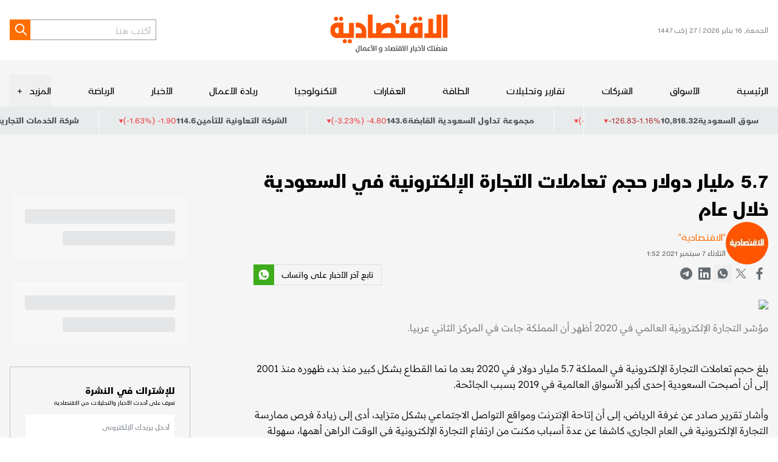

--- FILE ---
content_type: text/html; charset=utf-8
request_url: https://www.aleqt.com/2021/09/07/article_2166451.html
body_size: 22845
content:
<!DOCTYPE html><html lang="ar" dir="rtl" class="__variable_6e1e27 __variable_3371e7 __variable_791713"><head><meta charSet="utf-8"/><meta charSet="utf-8"/><meta name="viewport" content="width=device-width, initial-scale=1.0"/><meta name="viewport" content="width=device-width, initial-scale=1"/><link rel="preload" href="/_next/static/media/15ec0fc656530fed-s.p.woff2" as="font" crossorigin="" type="font/woff2"/><link rel="preload" href="/_next/static/media/37da2b383a633445-s.p.woff2" as="font" crossorigin="" type="font/woff2"/><link rel="preload" href="/_next/static/media/7e8162dc309ee48c-s.p.woff2" as="font" crossorigin="" type="font/woff2"/><link rel="preload" href="/_next/static/media/8691e00382892841-s.p.woff2" as="font" crossorigin="" type="font/woff2"/><link rel="preload" href="/_next/static/media/cde4e6c21711e0c8-s.p.woff2" as="font" crossorigin="" type="font/woff2"/><link rel="preload" href="/_next/static/media/e3914363711f526d-s.p.woff2" as="font" crossorigin="" type="font/woff2"/><link rel="preload" as="image" imageSrcSet="/_next/image?url=%2Fassets%2Fimages%2Flogo.svg&amp;w=256&amp;q=75 1x, /_next/image?url=%2Fassets%2Fimages%2Flogo.svg&amp;w=384&amp;q=75 2x"/><link rel="stylesheet" href="/_next/static/css/e514b648e36501e4.css" data-precedence="next"/><link rel="stylesheet" href="/_next/static/css/c66e46f533e6f7b8.css" data-precedence="next"/><link rel="preload" as="script" fetchPriority="low" href="/_next/static/chunks/webpack-f07991b362642048.js"/><script src="/_next/static/chunks/vendors-5688b0d07df62827.js" async=""></script><script src="/_next/static/chunks/main-app-0ff545a023f91d68.js" async=""></script><script src="/_next/static/chunks/419-2e5329857f30b2ab.js" async=""></script><script src="/_next/static/chunks/226-24baef61861f5667.js" async=""></script><script src="/_next/static/chunks/app/(root)/%5B...slug%5D/page-2040314e6fb1a394.js" async=""></script><script src="/_next/static/chunks/app/layout-3db5a9ae31e73bc9.js" async=""></script><script src="/_next/static/chunks/app/error-545d5cf77ddfd1d5.js" async=""></script><script src="/_next/static/chunks/app/(root)/error-666e94fb60dc2c58.js" async=""></script><script src="/_next/static/chunks/app/global-error-fe91227666904057.js" async=""></script><link rel="preload" href="https://securepubads.g.doubleclick.net/tag/js/gpt.js" as="script"/><link rel="preload" href="https://cdn.adsafeprotected.com/iasPET.1.js" as="script"/><link rel="preload" href="/srpc.js" as="script"/><meta name="next-size-adjust" content=""/><meta http-equiv="x-ua-compatible" content="ie=edge"/><meta itemProp="name" content="الاقتصادية"/><meta itemProp="description" content="منصَتك لأخبار الاقتصاد و الأعمال"/><script>
              (function(w,d,s,l,i){w[l]=w[l]||[];w[l].push({'gtm.start':
              new Date().getTime(),event:'gtm.js'});var f=d.getElementsByTagName(s)[0],
              j=d.createElement(s),dl=l!='dataLayer'?'&l='+l:'';j.async=true;j.src=
              'https://www.googletagmanager.com/gtm.js?id='+i+dl;f.parentNode.insertBefore(j,f);
              })(window,document,'script','dataLayer','GTM-NRDLR6C');
            </script><title>5.7 مليار دولار حجم تعاملات التجارة الإلكترونية في السعودية خلال عام</title><meta name="description" content=""/><meta name="image_src" content="/assets/images/logo.svg"/><meta name="shortlink" content="https://www.aleqt.com/"/><link rel="canonical" href="https://www.aleqt.com/2021/09/07/article_2166451.html"/><meta property="og:title" content="5.7 مليار دولار حجم تعاملات التجارة الإلكترونية في السعودية خلال عام"/><meta property="og:description" content=""/><meta property="og:image" content="https://www.aleqt.com/sites/default/files/rbitem/2021/09/7/1745546-1100048235.jpeg?w=800&amp;q=75"/><meta property="og:image:secure_url" content="https://www.aleqt.com/sites/default/files/rbitem/2021/09/7/1745546-1100048235.jpeg?w=800&amp;q=75"/><meta property="og:image:width" content="800"/><meta name="twitter:card" content="summary"/><meta name="twitter:title" content="5.7 مليار دولار حجم تعاملات التجارة الإلكترونية في السعودية خلال عام"/><meta name="twitter:description" content=""/><meta name="twitter:image" content="https://www.aleqt.com/sites/default/files/rbitem/2021/09/7/1745546-1100048235.jpeg?w=800&amp;q=75"/><meta name="twitter:image:alt" content="Image"/><meta name="twitter:image:width" content="800"/><link rel="shortcut icon" href="/favicon.png" type="image/png"/><link rel="icon" href="/favicon.png" type="image/png"/><link rel="apple-touch-icon" href="/favicon.png" type="image/png"/><link rel="apple-touch-icon-precomposed" href="/favicon.png" type="image/png"/><script>document.querySelectorAll('body link[rel="icon"], body link[rel="apple-touch-icon"]').forEach(el => document.head.appendChild(el))</script><script src="/_next/static/chunks/polyfills-42372ed130431b0a.js" noModule=""></script></head><body><div hidden=""><!--$--><!--/$--></div><noscript><iframe src="https://www.googletagmanager.com/ns.html?id=GTM-NRDLR6C" height="0" width="0" style="display:none;visibility:hidden"></iframe></noscript><h1 style="display:none">الاقتصادية - الموقع الرسمي لأخبار الاقتصاد والأسواق | الاقتصادية</h1><div class="bg-[#F5F5F5] overflow-clip"><div id="div-gpt-ad-3341368-0"></div><div id="div-gpt-ad-3341368-1"></div><div id="div-gpt-ad-3341368-2" class="empty:hidden flex justify-center bg-white transition-all duration-300 "></div><header class="bg-white"><div class="container"><div class="flex md:[&amp;&gt;div]:flex-1 justify-between items-center sm:w-full py-3 md:py-2"><div class="sm:hidden text-gray-700 text-xs">الجمعة, 16 يناير 2026<!-- --> | <!-- -->27 رَجَب 1447</div><div class="md:flex md:justify-center sm:me-auto"><a href="https://www.aleqt.com/"><img alt="Logo" width="153" height="70" decoding="async" data-nimg="1" class="sm:w-[153px] w-[194px] h-auto" style="color:transparent" srcSet="/_next/image?url=%2Fassets%2Fimages%2Flogo.svg&amp;w=256&amp;q=75 1x, /_next/image?url=%2Fassets%2Fimages%2Flogo.svg&amp;w=384&amp;q=75 2x" src="/_next/image?url=%2Fassets%2Fimages%2Flogo.svg&amp;w=384&amp;q=75"/></a></div><div class="flex sm:gap-5 justify-end"><form class="flex sm:hidden"><input type="text" class=" h-[34px] px-1 text-md font-light border border-gray-600 border-e-0 focus:outline-none " placeholder="أكتب هنا" value=""/><button type="submit" class="text-white flex w-[34px] h-[34px] justify-center items-center bg-primary hover:bg-black apply-transition" aria-label="Search"><svg xmlns="http://www.w3.org/2000/svg" width="25" height="24" viewBox="0 0 24 25" fill="none"><path stroke="currentColor" stroke-linecap="round" stroke-linejoin="round" stroke-width="2" d="m21.957 21-6-6m2-5a7 7 0 1 1-14 0 7 7 0 0 1 14 0Z"></path></svg></button></form><a class="md:hidden text-gray-900 hover:text-primary apply-transition" href="/search"><svg xmlns="http://www.w3.org/2000/svg" width="25" height="24" viewBox="0 0 24 25" fill="none"><path stroke="currentColor" stroke-linecap="round" stroke-linejoin="round" stroke-width="2" d="m21.957 21-6-6m2-5a7 7 0 1 1-14 0 7 7 0 0 1 14 0Z"></path></svg></a><button class="md:hidden text-gray-900  hover:text-primary apply-transition"><svg xmlns="http://www.w3.org/2000/svg" width="24" height="24" viewBox="0 0 24 24" fill="currentColor"><path stroke="currentColor" stroke-linecap="round" stroke-linejoin="round" stroke-width="2" d="M3.791 12h18m-18-6h18m-18 12h18"></path></svg></button></div></div></div></header><div class="flex flex-col bg-[#F5F5F5] md:pt-4 sticky z-40 transition-all duration-300" style="top:var(--atf-height, 0px)"><div class="md:container"><nav class="flex gap-4 items-center justify-between sm:overflow-x-auto sm:overflow-y-scroll flex-auto hide-scrollbar"><a href="https://www.aleqt.com/" class="py-2 block md:text-md relative transition-all duration-200 hover:after hover:after:absolute hover:after:bottom-0 hover:after:left-0 hover:after:w-full hover:after:h-[3px] hover:after:bg-primary sm:whitespace-nowrap">الرئيسية</a><a class="py-2 block md:text-md relative transition-all duration-200 hover:after hover:after:absolute hover:after:bottom-0 hover:after:left-0 hover:after:w-full hover:after:h-[3px] hover:after:bg-primary sm:whitespace-nowrap" href="/الأسواق">الأسواق</a><a class="py-2 block md:text-md relative transition-all duration-200 hover:after hover:after:absolute hover:after:bottom-0 hover:after:left-0 hover:after:w-full hover:after:h-[3px] hover:after:bg-primary sm:whitespace-nowrap" href="/الشركات">الشركات</a><a class="py-2 block md:text-md relative transition-all duration-200 hover:after hover:after:absolute hover:after:bottom-0 hover:after:left-0 hover:after:w-full hover:after:h-[3px] hover:after:bg-primary sm:whitespace-nowrap" href="/تقارير-وتحليلات">تقارير وتحليلات</a><a class="py-2 block md:text-md relative transition-all duration-200 hover:after hover:after:absolute hover:after:bottom-0 hover:after:left-0 hover:after:w-full hover:after:h-[3px] hover:after:bg-primary sm:whitespace-nowrap" href="/الطاقة">الطاقة</a><a class="py-2 block md:text-md relative transition-all duration-200 hover:after hover:after:absolute hover:after:bottom-0 hover:after:left-0 hover:after:w-full hover:after:h-[3px] hover:after:bg-primary sm:whitespace-nowrap" href="/العقارات">العقارات</a><a class="py-2 block md:text-md relative transition-all duration-200 hover:after hover:after:absolute hover:after:bottom-0 hover:after:left-0 hover:after:w-full hover:after:h-[3px] hover:after:bg-primary sm:whitespace-nowrap" href="/التكنولوجيا">التكنولوجيا</a><a class="py-2 block md:text-md relative transition-all duration-200 hover:after hover:after:absolute hover:after:bottom-0 hover:after:left-0 hover:after:w-full hover:after:h-[3px] hover:after:bg-primary sm:whitespace-nowrap" href="/ريادة-الأعمال">ريادة الأعمال</a><a class="py-2 block md:text-md relative transition-all duration-200 hover:after hover:after:absolute hover:after:bottom-0 hover:after:left-0 hover:after:w-full hover:after:h-[3px] hover:after:bg-primary sm:whitespace-nowrap" href="/الأخبار">الأخبار</a><a class="py-2 block md:text-md relative transition-all duration-200 hover:after hover:after:absolute hover:after:bottom-0 hover:after:left-0 hover:after:w-full hover:after:h-[3px] hover:after:bg-primary sm:whitespace-nowrap" href="/الرياضة">الرياضة</a><div class="md:relative"><button class="flex items-center py-2 gap-1" aria-expanded="false" aria-controls="submenu-11"><span class="text-md hover:text-primary apply-transition">المزيد</span><span class="w-5 h-full flex items-center justify-center" aria-hidden="true">+</span></button></div></nav></div></div><div class="relative"><div class="absolute t-0 z-[3] text-sm text-gray-900 border-l border-white bg-[#E8EBEC] py-2 px-5  gap-2 hidden md:flex"><span class="font-bold">سوق السعودية</span><span class="font-bloomberg font-bold">10,818.32</span><div class="flex items-center gap-1"><span class="font-bloomberg dir-ltr text-[#B13232]"><span class="dir-ltr">-1.16<!-- -->%</span></span><span class="font-bloomberg dir-ltr text-[#B13232]">-126.83</span><svg xmlns="http://www.w3.org/2000/svg" width="8" height="7" fill="none" viewBox="0 0 8 7" class="text-red-500 rotate-180 translate-y-[2px]"><path fill="currentColor" d="m3.934.5 3.464 6H.469l3.465-6Z"></path></svg></div></div><div class="relative bg-[#E8EBEC] py-[4px] sm:order-first md:order-2" role="region" aria-roledescription="carousel"><div class="overflow-hidden"><div class="flex -ml-4"><div role="group" aria-roledescription="slide" class="min-w-0 shrink-0 grow-0 pl-4 basis-auto"><div class="flex py-1 px-5 gap-2 text-sm text-gray-900 border-l border-white"><span class="font-bold">شركة الاتحاد التعاوني للتأمين</span><span class="dir-ltr font-bold">7.84</span><div class="flex items-center gap-1"><span class="dir-ltr text-red-500">(-1.51%) -0.12 </span><svg xmlns="http://www.w3.org/2000/svg" width="8" height="7" fill="none" viewBox="0 0 8 7" class="text-red-500 rotate-180 translate-y-[2px]"><path fill="currentColor" d="m3.934.5 3.464 6H.469l3.465-6Z"></path></svg></div></div></div><div role="group" aria-roledescription="slide" class="min-w-0 shrink-0 grow-0 pl-4 basis-auto"><div class="flex py-1 px-5 gap-2 text-sm text-gray-900 border-l border-white"><span class="font-bold">مجموعة تداول السعودية القابضة</span><span class="dir-ltr font-bold">143.6</span><div class="flex items-center gap-1"><span class="dir-ltr text-red-500">(-3.23%) -4.80 </span><svg xmlns="http://www.w3.org/2000/svg" width="8" height="7" fill="none" viewBox="0 0 8 7" class="text-red-500 rotate-180 translate-y-[2px]"><path fill="currentColor" d="m3.934.5 3.464 6H.469l3.465-6Z"></path></svg></div></div></div><div role="group" aria-roledescription="slide" class="min-w-0 shrink-0 grow-0 pl-4 basis-auto"><div class="flex py-1 px-5 gap-2 text-sm text-gray-900 border-l border-white"><span class="font-bold">الشركة التعاونية للتأمين</span><span class="dir-ltr font-bold">114.6</span><div class="flex items-center gap-1"><span class="dir-ltr text-red-500">(-1.63%) -1.90 </span><svg xmlns="http://www.w3.org/2000/svg" width="8" height="7" fill="none" viewBox="0 0 8 7" class="text-red-500 rotate-180 translate-y-[2px]"><path fill="currentColor" d="m3.934.5 3.464 6H.469l3.465-6Z"></path></svg></div></div></div><div role="group" aria-roledescription="slide" class="min-w-0 shrink-0 grow-0 pl-4 basis-auto"><div class="flex py-1 px-5 gap-2 text-sm text-gray-900 border-l border-white"><span class="font-bold">شركة الخدمات التجارية العربية</span><span class="dir-ltr font-bold">121.4</span><div class="flex items-center gap-1"><span class="dir-ltr text-red-500">(-1.30%) -1.60 </span><svg xmlns="http://www.w3.org/2000/svg" width="8" height="7" fill="none" viewBox="0 0 8 7" class="text-red-500 rotate-180 translate-y-[2px]"><path fill="currentColor" d="m3.934.5 3.464 6H.469l3.465-6Z"></path></svg></div></div></div><div role="group" aria-roledescription="slide" class="min-w-0 shrink-0 grow-0 pl-4 basis-auto"><div class="flex py-1 px-5 gap-2 text-sm text-gray-900 border-l border-white"><span class="font-bold">شركة دراية المالية</span><span class="dir-ltr font-bold">5</span><div class="flex items-center gap-1"><span class="dir-ltr text-red-500">(-0.99%) -0.05 </span><svg xmlns="http://www.w3.org/2000/svg" width="8" height="7" fill="none" viewBox="0 0 8 7" class="text-red-500 rotate-180 translate-y-[2px]"><path fill="currentColor" d="m3.934.5 3.464 6H.469l3.465-6Z"></path></svg></div></div></div><div role="group" aria-roledescription="slide" class="min-w-0 shrink-0 grow-0 pl-4 basis-auto"><div class="flex py-1 px-5 gap-2 text-sm text-gray-900 border-l border-white"><span class="font-bold">شركة اليمامة للحديد والصلب</span><span class="dir-ltr font-bold">36.34</span><div class="flex items-center gap-1"><span class="dir-ltr text-[#43BE3E]">(0.39%) 0.14 </span><svg xmlns="http://www.w3.org/2000/svg" width="8" height="7" fill="none" viewBox="0 0 8 7" class="text-[#43BE3E] translate-y-[2px]"><path fill="currentColor" d="m3.934.5 3.464 6H.469l3.465-6Z"></path></svg></div></div></div><div role="group" aria-roledescription="slide" class="min-w-0 shrink-0 grow-0 pl-4 basis-auto"><div class="flex py-1 px-5 gap-2 text-sm text-gray-900 border-l border-white"><span class="font-bold">البنك العربي الوطني</span><span class="dir-ltr font-bold">21.41</span><div class="flex items-center gap-1"><span class="dir-ltr text-red-500">(-0.88%) -0.19 </span><svg xmlns="http://www.w3.org/2000/svg" width="8" height="7" fill="none" viewBox="0 0 8 7" class="text-red-500 rotate-180 translate-y-[2px]"><path fill="currentColor" d="m3.934.5 3.464 6H.469l3.465-6Z"></path></svg></div></div></div><div role="group" aria-roledescription="slide" class="min-w-0 shrink-0 grow-0 pl-4 basis-auto"><div class="flex py-1 px-5 gap-2 text-sm text-gray-900 border-l border-white"><span class="font-bold">شركة موبي الصناعية</span><span class="dir-ltr font-bold">11.12</span><div class="flex items-center gap-1"><span class="dir-ltr test-black">(0.00%) 0.00 </span></div></div></div><div role="group" aria-roledescription="slide" class="min-w-0 shrink-0 grow-0 pl-4 basis-auto"><div class="flex py-1 px-5 gap-2 text-sm text-gray-900 border-l border-white"><span class="font-bold">شركة البنى التحتية المستدامة القابضة</span><span class="dir-ltr font-bold">27.8</span><div class="flex items-center gap-1"><span class="dir-ltr text-red-500">(-2.25%) -0.64 </span><svg xmlns="http://www.w3.org/2000/svg" width="8" height="7" fill="none" viewBox="0 0 8 7" class="text-red-500 rotate-180 translate-y-[2px]"><path fill="currentColor" d="m3.934.5 3.464 6H.469l3.465-6Z"></path></svg></div></div></div><div role="group" aria-roledescription="slide" class="min-w-0 shrink-0 grow-0 pl-4 basis-auto"><div class="flex py-1 px-5 gap-2 text-sm text-gray-900 border-l border-white"><span class="font-bold">شركة إتحاد مصانع الأسلاك</span><span class="dir-ltr font-bold">19.3</span><div class="flex items-center gap-1"><span class="dir-ltr text-red-500">(-1.13%) -0.22 </span><svg xmlns="http://www.w3.org/2000/svg" width="8" height="7" fill="none" viewBox="0 0 8 7" class="text-red-500 rotate-180 translate-y-[2px]"><path fill="currentColor" d="m3.934.5 3.464 6H.469l3.465-6Z"></path></svg></div></div></div><div role="group" aria-roledescription="slide" class="min-w-0 shrink-0 grow-0 pl-4 basis-auto"><div class="flex py-1 px-5 gap-2 text-sm text-gray-900 border-l border-white"><span class="font-bold">بنك البلاد</span><span class="dir-ltr font-bold">24.27</span><div class="flex items-center gap-1"><span class="dir-ltr text-red-500">(-2.65%) -0.66 </span><svg xmlns="http://www.w3.org/2000/svg" width="8" height="7" fill="none" viewBox="0 0 8 7" class="text-red-500 rotate-180 translate-y-[2px]"><path fill="currentColor" d="m3.934.5 3.464 6H.469l3.465-6Z"></path></svg></div></div></div><div role="group" aria-roledescription="slide" class="min-w-0 shrink-0 grow-0 pl-4 basis-auto"><div class="flex py-1 px-5 gap-2 text-sm text-gray-900 border-l border-white"><span class="font-bold">شركة أملاك العالمية للتمويل</span><span class="dir-ltr font-bold">11.01</span><div class="flex items-center gap-1"><span class="dir-ltr text-red-500">(-1.26%) -0.14 </span><svg xmlns="http://www.w3.org/2000/svg" width="8" height="7" fill="none" viewBox="0 0 8 7" class="text-red-500 rotate-180 translate-y-[2px]"><path fill="currentColor" d="m3.934.5 3.464 6H.469l3.465-6Z"></path></svg></div></div></div><div role="group" aria-roledescription="slide" class="min-w-0 shrink-0 grow-0 pl-4 basis-auto"><div class="flex py-1 px-5 gap-2 text-sm text-gray-900 border-l border-white"><span class="font-bold">شركة المنجم للأغذية</span><span class="dir-ltr font-bold">51.7</span><div class="flex items-center gap-1"><span class="dir-ltr text-red-500">(-2.18%) -1.15 </span><svg xmlns="http://www.w3.org/2000/svg" width="8" height="7" fill="none" viewBox="0 0 8 7" class="text-red-500 rotate-180 translate-y-[2px]"><path fill="currentColor" d="m3.934.5 3.464 6H.469l3.465-6Z"></path></svg></div></div></div><div role="group" aria-roledescription="slide" class="min-w-0 shrink-0 grow-0 pl-4 basis-auto"><div class="flex py-1 px-5 gap-2 text-sm text-gray-900 border-l border-white"><span class="font-bold">صندوق البلاد للأسهم الصينية</span><span class="dir-ltr font-bold">12.25</span><div class="flex items-center gap-1"><span class="dir-ltr test-black">(0.00%) 0.00 </span></div></div></div><div role="group" aria-roledescription="slide" class="min-w-0 shrink-0 grow-0 pl-4 basis-auto"><div class="flex py-1 px-5 gap-2 text-sm text-gray-900 border-l border-white"><span class="font-bold">الشركة السعودية للصناعات الأساسية</span><span class="dir-ltr font-bold">55.35</span><div class="flex items-center gap-1"><span class="dir-ltr text-red-500">(-0.36%) -0.20 </span><svg xmlns="http://www.w3.org/2000/svg" width="8" height="7" fill="none" viewBox="0 0 8 7" class="text-red-500 rotate-180 translate-y-[2px]"><path fill="currentColor" d="m3.934.5 3.464 6H.469l3.465-6Z"></path></svg></div></div></div><div role="group" aria-roledescription="slide" class="min-w-0 shrink-0 grow-0 pl-4 basis-auto"><div class="flex py-1 px-5 gap-2 text-sm text-gray-900 border-l border-white"><span class="font-bold">شركة سابك للمغذيات الزراعية</span><span class="dir-ltr font-bold">120</span><div class="flex items-center gap-1"><span class="dir-ltr text-[#43BE3E]">(1.10%) 1.30 </span><svg xmlns="http://www.w3.org/2000/svg" width="8" height="7" fill="none" viewBox="0 0 8 7" class="text-[#43BE3E] translate-y-[2px]"><path fill="currentColor" d="m3.934.5 3.464 6H.469l3.465-6Z"></path></svg></div></div></div><div role="group" aria-roledescription="slide" class="min-w-0 shrink-0 grow-0 pl-4 basis-auto"><div class="flex py-1 px-5 gap-2 text-sm text-gray-900 border-l border-white"><span class="font-bold">شركة الحمادي القابضة</span><span class="dir-ltr font-bold">26.72</span><div class="flex items-center gap-1"><span class="dir-ltr text-red-500">(-2.48%) -0.68 </span><svg xmlns="http://www.w3.org/2000/svg" width="8" height="7" fill="none" viewBox="0 0 8 7" class="text-red-500 rotate-180 translate-y-[2px]"><path fill="currentColor" d="m3.934.5 3.464 6H.469l3.465-6Z"></path></svg></div></div></div><div role="group" aria-roledescription="slide" class="min-w-0 shrink-0 grow-0 pl-4 basis-auto"><div class="flex py-1 px-5 gap-2 text-sm text-gray-900 border-l border-white"><span class="font-bold">شركة الوطنية للتأمين</span><span class="dir-ltr font-bold">12.76</span><div class="flex items-center gap-1"><span class="dir-ltr text-red-500">(-1.62%) -0.21 </span><svg xmlns="http://www.w3.org/2000/svg" width="8" height="7" fill="none" viewBox="0 0 8 7" class="text-red-500 rotate-180 translate-y-[2px]"><path fill="currentColor" d="m3.934.5 3.464 6H.469l3.465-6Z"></path></svg></div></div></div><div role="group" aria-roledescription="slide" class="min-w-0 shrink-0 grow-0 pl-4 basis-auto"><div class="flex py-1 px-5 gap-2 text-sm text-gray-900 border-l border-white"><span class="font-bold">أرامكو السعودية</span><span class="dir-ltr font-bold">24.8</span><div class="flex items-center gap-1"><span class="dir-ltr text-red-500">(-0.72%) -0.18 </span><svg xmlns="http://www.w3.org/2000/svg" width="8" height="7" fill="none" viewBox="0 0 8 7" class="text-red-500 rotate-180 translate-y-[2px]"><path fill="currentColor" d="m3.934.5 3.464 6H.469l3.465-6Z"></path></svg></div></div></div><div role="group" aria-roledescription="slide" class="min-w-0 shrink-0 grow-0 pl-4 basis-auto"><div class="flex py-1 px-5 gap-2 text-sm text-gray-900 border-l border-white"><span class="font-bold">شركة الأميانت العربية السعودية</span><span class="dir-ltr font-bold">15.7</span><div class="flex items-center gap-1"><span class="dir-ltr text-red-500">(-2.48%) -0.40 </span><svg xmlns="http://www.w3.org/2000/svg" width="8" height="7" fill="none" viewBox="0 0 8 7" class="text-red-500 rotate-180 translate-y-[2px]"><path fill="currentColor" d="m3.934.5 3.464 6H.469l3.465-6Z"></path></svg></div></div></div><div role="group" aria-roledescription="slide" class="min-w-0 shrink-0 grow-0 pl-4 basis-auto"><div class="flex py-1 px-5 gap-2 text-sm text-gray-900 border-l border-white"><span class="font-bold">البنك الأهلي السعودي</span><span class="dir-ltr font-bold">42.04</span><div class="flex items-center gap-1"><span class="dir-ltr text-red-500">(-1.55%) -0.66 </span><svg xmlns="http://www.w3.org/2000/svg" width="8" height="7" fill="none" viewBox="0 0 8 7" class="text-red-500 rotate-180 translate-y-[2px]"><path fill="currentColor" d="m3.934.5 3.464 6H.469l3.465-6Z"></path></svg></div></div></div><div role="group" aria-roledescription="slide" class="min-w-0 shrink-0 grow-0 pl-4 basis-auto"><div class="flex py-1 px-5 gap-2 text-sm text-gray-900 border-l border-white"><span class="font-bold">شركة ينبع الوطنية للبتروكيماويات</span><span class="dir-ltr font-bold">27.28</span><div class="flex items-center gap-1"><span class="dir-ltr text-red-500">(-1.02%) -0.28 </span><svg xmlns="http://www.w3.org/2000/svg" width="8" height="7" fill="none" viewBox="0 0 8 7" class="text-red-500 rotate-180 translate-y-[2px]"><path fill="currentColor" d="m3.934.5 3.464 6H.469l3.465-6Z"></path></svg></div></div></div></div></div></div></div><script>(self.__next_s=self.__next_s||[]).push([0,{"type":"application/ld+json","children":"{\"@context\":\"https://schema.org/\",\"headline\":\"5.7 مليار دولار حجم تعاملات التجارة الإلكترونية في السعودية خلال عام\",\"description\":\"undefined\",\"inLanguage\":\"ar\",\"@type\":\"WebPage\",\"author\":{\"@type\":\"Organization\",\"url\":\"https://www.aleqt.com\"},\"publisher\":{\"@type\":\"Organization\",\"name\":\"Aleqt\",\"url\":\"https://www.aleqt.com\",\"sameAs\":[\"https://www.instagram.com/aleqtisadiah/\",\"https://www.tiktok.com/@aleqtisadiah/\",\"https://x.com/aleqtisadiah\"],\"logo\":{\"@type\":\"ImageObject\",\"url\":\"https://www.aleqt.com/assets/images/logo.svg\",\"width\":\"110\",\"height\":\"58\"}}}"}])</script><script>(self.__next_s=self.__next_s||[]).push([0,{"type":"application/ld+json","children":"{\"@context\":\"https://schema.org\",\"@type\":\"NewsArticle\",\"inLanguage\":\"ar\",\"dateCreated\":null,\"datePublished\":\"2021-09-07T01:52:42\",\"dateModified\":null,\"url\":\"https://www.aleqt.com2021/09/07/article_2166451.html\",\"headline\":\"5.7 مليار دولار حجم تعاملات التجارة الإلكترونية في السعودية خلال عام\",\"description\":\"\",\"mainEntityOfPage\":{\"@type\":\"WebPage\",\"@id\":\"\"},\"thumbnailUrl\":\"https://webcms.aleqt.com/https://www.aleqt.com/sites/default/files/rbitem/2021/09/7/1745546-1100048235.jpeg\",\"image\":{\"@type\":\"ImageObject\",\"url\":\"https://webcms.aleqt.com/https://www.aleqt.com/sites/default/files/rbitem/2021/09/7/1745546-1100048235.jpeg\"},\"articleBody\":\"<p>بلغ حجم تعاملات التجارة الإلكترونية في المملكة 5.7 مليار دولار في 2020 بعد ما نما القطاع بشكل كبير منذ بدء ظهوره منذ 2001 إلى أن أصبحت السعودية إحدى أكبر الأسواق العالمية في 2019 بسبب الجائحة.</p><p>وأشار تقرير صادر عن غرفة الرياض، إلى أن إتاحة الإنترنت ومواقع التواصل الاجتماعي بشكل متزايد، أدى إلى زيادة فرص ممارسة التجارة الإلكترونية في العام الجاري، كاشفا عن عدة أسباب مكنت من ارتفاع التجارة الإلكترونية في الوقت الراهن أهمها، سهولة استخدام الإنترنت في العالم، وزيادة قيمة المبيعات (نمو المدفوعات)، وارتفاع العائد الاقتصادي، إضافة إلى فيروس كورونا المستجد.</p><p>وأظهر التقرير إسهام التجارة الإلكترونية في المملكة في الحسابات القومية بعائد بلغ 10.482 مليون دولار في العام الماضي، وفقا لقطاعات التجارة الإلكترونية، وجاء قطاع الملابس والأحذية بنحو 3209 ملايين دولار، ثم الإلكترونيات 2998 مليون دولار، ثم الأثاث والأجهزة المنزلية بنحو 1477 مليون دولار، وجاء أقل عائد من الغذاء والدواء 776 مليون دولار.</p><p>وأصدرت غرفة الرياض ممثلة في مرصد قطاع دعم الأعمال، تقريرا عن واقع التجارة الإلكترونية في المملكة، بهدف التعرف على أهمية القطاع عالميا ومحليا، والنهوض به من خلال بيانات المؤسسات الحكومية المعنية في هذا الأمر، ورأي الشركات في التجارة الإلكترونية من حيث الإيجابيات والسلبيات، وأهم المشكلات والتحديات لهذا القطاع والحلول المقترحة.</p><p>وأشارت البيانات إلى أن التجارة الإلكترونية تنمو بشكل واضح في تجارة التجزئة، وتعد من أكثر القطاعات إيجابية، في حين جاء أقل القطاعات تأثرا بالتجارة الإلكترونية إصلاح المركبات.</p><p>وأفاد التقرير بأن مؤشر التجارة الإلكترونية العالمي في العام الماضي أظهر أن المملكة جاءت في المركز الثاني عربيا و49 عالميا بين 152 دولة يضمها المؤشر الصادر أخيرا عن مؤتمر الأمم المتحدة للتجارة والتنمية \\\"الأونكتاد\\\".</p><p>وأوضح التقرير أن معدل استهلاك الإنترنت للمستخدمين زاد 34 في المائة في العام الماضي أثناء جائحة كورونا، مقارنة بعام 2019، وفقا للمعلومات الصادرة عن هيئة الاتصالات وتقنية المعلومات، وكذلك زيادة نسبة عدد المستهلكين من السكان نحو 82.6 في المائة من إجمالي السكان بزيادة قدرها 7 في المائة، وهي نتيجة للزيادة السكانية الطبيعية وزيادة عدد المستخدمين الناتجة عن كورونا خلال تلك الفترة.</p><p>\\rوأبان التقرير أن بيانات وزارة التجارة تشير إلى ارتفاع عدد المتاجر الإلكترونية المرخصة نحو 14 في المائة عن 2019، وكذلك ارتفاع عدد السجلات التجارية للمتاجر الإلكترونية لتبلغ 28.676 متجر ومنصة للتجارة الإلكترونية في نهاية النصف الأول 2020، بزيادة قدرها 3571 منصة إلكترونية مقارنة بـ2019، التي بلغ نسبة زيادتها 14 في المائة.</p>\",\"author\":{\"@type\":\"Person\",\"name\":\"\\\"الاقتصادية\\\"\"},\"publisher\":{\"@type\":\"Organization\",\"name\":\"Aleqt\",\"url\":\"https://www.aleqt.com\",\"sameAs\":[\"https://www.instagram.com/aleqtisadiah/\",\"https://www.tiktok.com/@aleqtisadiah/\",\"https://x.com/aleqtisadiah\"],\"logo\":{\"@type\":\"ImageObject\",\"url\":\"https://www.aleqt.com/assets/images/logo.svg\",\"width\":180,\"height\":96}},\"copyrightHolder\":{\"@type\":\"Organization\",\"name\":\"Aleqt\",\"url\":\"https://www.aleqt.com\"}}"}])</script><script>(self.__next_s=self.__next_s||[]).push([0,{"type":"application/ld+json","children":"{\"@context\":\"https://schema.org\",\"@type\":\"BreadcrumbList\",\"itemListElement\":[{\"@context\":\"https://schema.org\",\"@type\":\"ListItem\",\"name\":\"الرئيسية\",\"position\":1,\"item\":{\"@id\":\"https://www.aleqt.com/\",\"name\":\"الرئيسية\"}},{\"@context\":\"https://schema.org\",\"@type\":\"ListItem\",\"name\":\"archives\",\"position\":2,\"item\":{\"@id\":\"https://www.aleqt.com/archives\",\"name\":\"archives\"}}]}"}])</script><div data-np-page-id="271" data-np_article_id="1559565" data-old_article_id="2166451"><div class="container md:py-5 grid gap-y-6 gap-x-gutter grid-cols-12"><div class="main grid grid-cols-12 col-span-12 gap-x-gutter"><div class="main__content col-span-12 md:col-span-9 space-y-5"><!--$--><div class="col-span-12 md:col-span-9 md:row-span-1" data-widget-style="breadcrumbs" data-widget-type="static_widget"></div><!--/$--><!--$--><div class="col-span-12 md:col-span-9 md:row-span-1" data-widget-style="article-entry-header" data-widget-type="static_widget"><div class="md:max-w-[847px]"><div class="flex flex-col gap-4 -mt-2"><h1 class="font-bold text-3.2xl">5.7 مليار دولار حجم تعاملات التجارة الإلكترونية في السعودية خلال عام</h1><h3 class="text-lg"></h3><div><div class="flex gap-3 items-center"><div><a href="/writer/&quot;الاقتصادية&quot;"><img alt="&quot;الاقتصادية&quot;" loading="lazy" width="70" height="70" decoding="async" data-nimg="1" class="rounded-full aspect-square object-cover apply-transition hover:opacity-80 " style="color:transparent" srcSet="/_next/image?url=https%3A%2F%2Fstatic.aleqt.com%2Faleqt%2Fuploads%2Fauthors%2F4664.jpg%3Fv%3D1768597514876&amp;w=96&amp;q=75 1x, /_next/image?url=https%3A%2F%2Fstatic.aleqt.com%2Faleqt%2Fuploads%2Fauthors%2F4664.jpg%3Fv%3D1768597514876&amp;w=256&amp;q=75 2x" src="/_next/image?url=https%3A%2F%2Fstatic.aleqt.com%2Faleqt%2Fuploads%2Fauthors%2F4664.jpg%3Fv%3D1768597514876&amp;w=256&amp;q=75"/></a></div><div><div class="mb-[4px] flex flex-wrap gap-[5px]"><div><a class="text-primary text-md font-medium apply-transition hover:text-black" href="/writer/&quot;الاقتصادية&quot;">&quot;الاقتصادية&quot;</a></div></div><div class="flex text-[#5D5D5D] text-xs font-medium gap-[4px]"><span>الثلاثاء 7 سبتمبر 2021 1:52</span> </div></div></div></div><div class="flex sm:flex-wrap gap-2"><a class="inline-flex items-center justify-center w-[30px] h-[30px] text-gray-800 hover:text-primary apply-transition " target="_blank" href="https://www.facebook.com/dialog/share?app_id=2284787931805035&amp;display=popup&amp;href=/2021/09/07/article_2166451.html"><svg xmlns="http://www.w3.org/2000/svg" width="11" height="20" viewBox="0 0 11 20" fill="none"><path fill="currentColor" d="M10.61.144v3.173H8.791c-.663 0-1.11.145-1.342.433-.232.288-.348.721-.348 1.298V7.32h3.392l-.452 3.557h-2.94V20H3.561v-9.123H.609V7.32h2.952V4.7c0-1.49.401-2.647 1.203-3.468C5.567.411 6.636 0 7.97 0c1.135 0 2.014.048 2.64.144Z"></path></svg></a><a class="inline-flex items-center justify-center w-[30px] h-[30px] text-gray-800 hover:text-primary apply-transition " target="_blank" href="https://x.com/intent/post?text=5.7%20%D9%85%D9%84%D9%8A%D8%A7%D8%B1%20%D8%AF%D9%88%D9%84%D8%A7%D8%B1%20%D8%AD%D8%AC%D9%85%20%D8%AA%D8%B9%D8%A7%D9%85%D9%84%D8%A7%D8%AA%20%D8%A7%D9%84%D8%AA%D8%AC%D8%A7%D8%B1%D8%A9%20%D8%A7%D9%84%D8%A5%D9%84%D9%83%D8%AA%D8%B1%D9%88%D9%86%D9%8A%D8%A9%20%D9%81%D9%8A%20%D8%A7%D9%84%D8%B3%D8%B9%D9%88%D8%AF%D9%8A%D8%A9%20%D8%AE%D9%84%D8%A7%D9%84%20%D8%B9%D8%A7%D9%85&amp;url=/2021/09/07/article_2166451.html"><svg xmlns="http://www.w3.org/2000/svg" width="18" height="18" viewBox="0 0 21 18" fill="none"><path fill="currentColor" d="M12.415 7.623 19.861 0h-1.764l-6.469 6.617L6.466 0H.51l7.809 10.007L.509 18h1.765l6.827-6.99L14.554 18h5.956L12.415 7.623Zm-2.418 2.472-.792-.997L2.91 1.171h2.71l5.082 6.4.789.997 6.604 8.318h-2.71l-5.389-6.79Z"></path></svg></a><button class="inline-flex items-center justify-center w-[30px] h-[30px] text-gray-800 hover:text-primary apply-transition "><svg xmlns="http://www.w3.org/2000/svg" width="18" height="18" viewBox="0 0 21 21" fill="none" class="h-auto"><g clip-path="url(#a)"><path fill="currentColor" d="M10.502.5h-.005C4.985.5.5 4.985.5 10.5a9.925 9.925 0 0 0 1.904 5.861l-1.246 3.715L5 18.847a9.913 9.913 0 0 0 5.501 1.653c5.514 0 9.998-4.486 9.998-10S16.016.5 10.502.5Zm5.82 14.121c-.242.681-1.2 1.246-1.963 1.411-.523.112-1.205.2-3.503-.752-2.938-1.217-4.831-4.204-4.978-4.397C5.736 10.688 4.69 9.3 4.69 7.866c0-1.435.729-2.133 1.023-2.433.24-.247.64-.36 1.022-.36.124 0 .235.007.335.012.294.013.441.03.635.494.241.581.829 2.016.899 2.163.071.148.142.348.042.542-.093.2-.176.288-.323.458-.148.17-.288.3-.435.483-.135.159-.288.329-.118.623.17.287.758 1.246 1.623 2.016 1.116.993 2.02 1.311 2.345 1.446.24.1.528.076.705-.111.223-.242.5-.642.78-1.035.2-.283.453-.318.718-.218.27.094 1.699.8 1.993.947.293.147.487.217.559.34.07.124.07.706-.172 1.388Z"></path></g><defs><clipPath id="a"><path fill="#fff" d="M.5.5h20v20H.5z"></path></clipPath></defs></svg></button><a class="inline-flex items-center justify-center w-[30px] h-[30px] text-gray-800 hover:text-primary apply-transition " target="_blank" href="http://www.linkedin.com/shareArticle?mini=true&amp;url=/2021/09/07/article_2166451.html&amp;title=5.7%20%D9%85%D9%84%D9%8A%D8%A7%D8%B1%20%D8%AF%D9%88%D9%84%D8%A7%D8%B1%20%D8%AD%D8%AC%D9%85%20%D8%AA%D8%B9%D8%A7%D9%85%D9%84%D8%A7%D8%AA%20%D8%A7%D9%84%D8%AA%D8%AC%D8%A7%D8%B1%D8%A9%20%D8%A7%D9%84%D8%A5%D9%84%D9%83%D8%AA%D8%B1%D9%88%D9%86%D9%8A%D8%A9%20%D9%81%D9%8A%20%D8%A7%D9%84%D8%B3%D8%B9%D9%88%D8%AF%D9%8A%D8%A9%20%D8%AE%D9%84%D8%A7%D9%84%20%D8%B9%D8%A7%D9%85&amp;source=aleqt.com"><svg xmlns="http://www.w3.org/2000/svg" width="24" height="24" viewBox="0 0 24 24" fill="currentColor"><path d="M20.5 2h-17A1.5 1.5 0 0 0 2 3.5v17A1.5 1.5 0 0 0 3.5 22h17a1.5 1.5 0 0 0 1.5-1.5v-17A1.5 1.5 0 0 0 20.5 2zM8 19H5v-9h3zM6.5 8.25A1.75 1.75 0 1 1 8.3 6.5a1.78 1.78 0 0 1-1.8 1.75zM19 19h-3v-4.74c0-1.42-.6-1.93-1.38-1.93A1.74 1.74 0 0 0 13 14.19a.66.66 0 0 0 0 .14V19h-3v-9h2.9v1.3a3.11 3.11 0 0 1 2.7-1.4c1.55 0 3.36.86 3.36 3.66z"></path></svg></a><a class="inline-flex items-center justify-center w-[30px] h-[30px] text-gray-800 hover:text-primary apply-transition " target="_blank" href="https://t.me/share/url?url=/2021/09/07/article_2166451.html"><svg xmlns="http://www.w3.org/2000/svg" width="16" height="16" viewBox="0 0 16 16" fill="currentColor" class="w-[20px] h-auto"><path d="M16 8A8 8 0 1 1 0 8a8 8 0 0 1 16 0M8.287 5.906q-1.168.486-4.666 2.01-.567.225-.595.442c-.03.243.275.339.69.47l.175.055c.408.133.958.288 1.243.294q.39.01.868-.32 3.269-2.206 3.374-2.23c.05-.012.12-.026.166.016s.042.12.037.141c-.03.129-1.227 1.241-1.846 1.817-.193.18-.33.307-.358.336a8 8 0 0 1-.188.186c-.38.366-.664.64.015 1.088.327.216.589.393.85.571.284.194.568.387.936.629q.14.092.27.187c.331.236.63.448.997.414.214-.02.435-.22.547-.82.265-1.417.786-4.486.906-5.751a1.4 1.4 0 0 0-.013-.315.34.34 0 0 0-.114-.217.53.53 0 0 0-.31-.093c-.3.005-.763.166-2.984 1.09"></path></svg></a><a target="_blank" href="https://whatsapp.com/channel/0029Va6mmU2FCCoPAorXQM2F" class="flex md:ms-auto apply-transition hover:opacity-60"><span class="flex items-center text-sm px-2 border-y border-s border-[#dddddd]">تابع آخر الأخبار على واتساب</span><div class="w-[34px] h-[34px] flex-none bg-[#3eac1b] flex items-center justify-center"><svg xmlns="http://www.w3.org/2000/svg" width="18" height="18" viewBox="0 0 21 21" fill="none" class="h-auto text-white"><g clip-path="url(#a)"><path fill="currentColor" d="M10.502.5h-.005C4.985.5.5 4.985.5 10.5a9.925 9.925 0 0 0 1.904 5.861l-1.246 3.715L5 18.847a9.913 9.913 0 0 0 5.501 1.653c5.514 0 9.998-4.486 9.998-10S16.016.5 10.502.5Zm5.82 14.121c-.242.681-1.2 1.246-1.963 1.411-.523.112-1.205.2-3.503-.752-2.938-1.217-4.831-4.204-4.978-4.397C5.736 10.688 4.69 9.3 4.69 7.866c0-1.435.729-2.133 1.023-2.433.24-.247.64-.36 1.022-.36.124 0 .235.007.335.012.294.013.441.03.635.494.241.581.829 2.016.899 2.163.071.148.142.348.042.542-.093.2-.176.288-.323.458-.148.17-.288.3-.435.483-.135.159-.288.329-.118.623.17.287.758 1.246 1.623 2.016 1.116.993 2.02 1.311 2.345 1.446.24.1.528.076.705-.111.223-.242.5-.642.78-1.035.2-.283.453-.318.718-.218.27.094 1.699.8 1.993.947.293.147.487.217.559.34.07.124.07.706-.172 1.388Z"></path></g><defs><clipPath id="a"><path fill="#fff" d="M.5.5h20v20H.5z"></path></clipPath></defs></svg></div></a></div></div><div class="mt-4 mb-5"><div><div class="article-header-embla embla"><div class="embla__viewport"><div class="embla__container"><div class="embla__slide"><img alt="مؤشر التجارة الإلكترونية العالمي في 2020 أظهر أن المملكة جاءت في المركز الثاني عربيا." loading="lazy" width="847" height="634" decoding="async" data-nimg="1" style="color:transparent" srcSet="/_next/image?url=https%3A%2F%2Fwww.aleqt.com%2Fsites%2Fdefault%2Ffiles%2Frbitem%2F2021%2F09%2F7%2F1745546-1100048235.jpeg&amp;w=1080&amp;q=75 1x, /_next/image?url=https%3A%2F%2Fwww.aleqt.com%2Fsites%2Fdefault%2Ffiles%2Frbitem%2F2021%2F09%2F7%2F1745546-1100048235.jpeg&amp;w=1920&amp;q=75 2x" src="/_next/image?url=https%3A%2F%2Fwww.aleqt.com%2Fsites%2Fdefault%2Ffiles%2Frbitem%2F2021%2F09%2F7%2F1745546-1100048235.jpeg&amp;w=1920&amp;q=75"/><span class="block text-base font-secondary text-[#6D6D6D] py-[10px] font-light">مؤشر التجارة الإلكترونية العالمي في 2020 أظهر أن المملكة جاءت في المركز الثاني عربيا.</span></div><div class="embla__slide"><img alt="5.7 مليار دولار حجم تعاملات التجارة الإلكترونية في السعودية خلال عام" loading="lazy" width="847" height="634" decoding="async" data-nimg="1" style="color:transparent" srcSet="/_next/image?url=https%3A%2F%2Fwww.aleqt.com%2Fsites%2Fdefault%2Ffiles%2Frbitem%2F2021%2F09%2F7%2F1745546-1100048235.jpeg&amp;w=1080&amp;q=75 1x, /_next/image?url=https%3A%2F%2Fwww.aleqt.com%2Fsites%2Fdefault%2Ffiles%2Frbitem%2F2021%2F09%2F7%2F1745546-1100048235.jpeg&amp;w=1920&amp;q=75 2x" src="/_next/image?url=https%3A%2F%2Fwww.aleqt.com%2Fsites%2Fdefault%2Ffiles%2Frbitem%2F2021%2F09%2F7%2F1745546-1100048235.jpeg&amp;w=1920&amp;q=75"/></div></div></div></div></div></div></div></div><!--/$--><!--$--><div class="col-span-12 md:col-span-9 md:row-span-9 notitle" data-widget-style="article-entry-body" data-widget-type="static_widget"><div class="article-content custom-styles md:pb-4 md:max-w-[847px]"><p>بلغ حجم تعاملات التجارة الإلكترونية في المملكة 5.7 مليار دولار في 2020 بعد ما نما القطاع بشكل كبير منذ بدء ظهوره منذ 2001 إلى أن أصبحت السعودية إحدى أكبر الأسواق العالمية في 2019 بسبب الجائحة.</p><p>وأشار تقرير صادر عن غرفة الرياض، إلى أن إتاحة الإنترنت ومواقع التواصل الاجتماعي بشكل متزايد، أدى إلى زيادة فرص ممارسة التجارة الإلكترونية في العام الجاري، كاشفا عن عدة أسباب مكنت من ارتفاع التجارة الإلكترونية في الوقت الراهن أهمها، سهولة استخدام الإنترنت في العالم، وزيادة قيمة المبيعات (نمو المدفوعات)، وارتفاع العائد الاقتصادي، إضافة إلى فيروس كورونا المستجد.</p><p>وأظهر التقرير إسهام التجارة الإلكترونية في المملكة في الحسابات القومية بعائد بلغ 10.482 مليون دولار في العام الماضي، وفقا لقطاعات التجارة الإلكترونية، وجاء قطاع الملابس والأحذية بنحو 3209 ملايين دولار، ثم الإلكترونيات 2998 مليون دولار، ثم الأثاث والأجهزة المنزلية بنحو 1477 مليون دولار، وجاء أقل عائد من الغذاء والدواء 776 مليون دولار.</p><p>وأصدرت غرفة الرياض ممثلة في مرصد قطاع دعم الأعمال، تقريرا عن واقع التجارة الإلكترونية في المملكة، بهدف التعرف على أهمية القطاع عالميا ومحليا، والنهوض به من خلال بيانات المؤسسات الحكومية المعنية في هذا الأمر، ورأي الشركات في التجارة الإلكترونية من حيث الإيجابيات والسلبيات، وأهم المشكلات والتحديات لهذا القطاع والحلول المقترحة.</p><p>وأشارت البيانات إلى أن التجارة الإلكترونية تنمو بشكل واضح في تجارة التجزئة، وتعد من أكثر القطاعات إيجابية، في حين جاء أقل القطاعات تأثرا بالتجارة الإلكترونية إصلاح المركبات.</p><p>وأفاد التقرير بأن مؤشر التجارة الإلكترونية العالمي في العام الماضي أظهر أن المملكة جاءت في المركز الثاني عربيا و49 عالميا بين 152 دولة يضمها المؤشر الصادر أخيرا عن مؤتمر الأمم المتحدة للتجارة والتنمية "الأونكتاد".</p><p>وأوضح التقرير أن معدل استهلاك الإنترنت للمستخدمين زاد 34 في المائة في العام الماضي أثناء جائحة كورونا، مقارنة بعام 2019، وفقا للمعلومات الصادرة عن هيئة الاتصالات وتقنية المعلومات، وكذلك زيادة نسبة عدد المستهلكين من السكان نحو 82.6 في المائة من إجمالي السكان بزيادة قدرها 7 في المائة، وهي نتيجة للزيادة السكانية الطبيعية وزيادة عدد المستخدمين الناتجة عن كورونا خلال تلك الفترة.</p><p>وأبان التقرير أن بيانات وزارة التجارة تشير إلى ارتفاع عدد المتاجر الإلكترونية المرخصة نحو 14 في المائة عن 2019، وكذلك ارتفاع عدد السجلات التجارية للمتاجر الإلكترونية لتبلغ 28.676 متجر ومنصة للتجارة الإلكترونية في نهاية النصف الأول 2020، بزيادة قدرها 3571 منصة إلكترونية مقارنة بـ2019، التي بلغ نسبة زيادتها 14 في المائة.</p></div></div><!--/$--><!--$--><!--/$--><div class="p-4 border border-gray-200 rounded bg-gray-50 animate-pulse"><div class="h-4 bg-gray-300 rounded mb-2"></div><div class="h-4 bg-gray-300 rounded w-3/4"></div></div></div><div class="main__sidebar col-span-12 md:col-span-3"><div class="sticky top-[70px] space-y-5"><!--$--><div class="col-span-12 md:col-span-3 md:row-span-2 notitle" data-widget-style="ads" data-widget-type="free_dynamic_html_text"><div class="[&amp;&gt;div]:!border-y [&amp;&gt;div]:!border-solid [&amp;&gt;div]:!border-black [&amp;&gt;div]:py-3 flex justify-center"><div id='div-gpt-ad-3341368-3'></div></div></div><!--/$--><div class="p-4 border border-gray-200 rounded bg-gray-50 animate-pulse"><div class="h-4 bg-gray-300 rounded mb-2"></div><div class="h-4 bg-gray-300 rounded w-3/4"></div></div><div class="p-4 border border-gray-200 rounded bg-gray-50 animate-pulse"><div class="h-4 bg-gray-300 rounded mb-2"></div><div class="h-4 bg-gray-300 rounded w-3/4"></div></div><!--$--><div class="col-span-12 md:col-span-3 md:row-span-1" data-widget-style="subscribe" data-widget-type="static_widget"><form class="lg:p-4 border border-gray-400 md:max-w-[305px] mb-3 sm:container py-3" action="https://aleqt.us18.list-manage.com/subscribe/post?u=cdb86ff762d64d2134e21edd7&amp;id=6852b7b215&amp;f_id=00df1ee1f0" method="post"><div class="flex flex-col items-right"><div class="text-right"><div class="text-md font-bold font-primary">للإشتراك في النشرة</div><div class="text-[#000000] text-1xs leading-[13px] mb-2">تعرف على أحدث الأخبار والتحليلات من الاقتصادية</div></div><div class="w-full"><input class="px-1 py-2 w-full outline-none bg-none border border-gray-100 text-xs placeholder:text-gray-700" placeholder="أدخل بريدك الإلكتروني" type="email" name="EMAIL"/><button type="submit" class="bg-primary text-sm text-white px-3 h-6 w-full hover:opacity-80 transition-all ease-in-out duration-300"><span>اشترك الآن</span></button></div></div></form></div><!--/$--><div class="p-4 border border-gray-200 rounded bg-gray-50 animate-pulse"><div class="h-4 bg-gray-300 rounded mb-2"></div><div class="h-4 bg-gray-300 rounded w-3/4"></div></div></div></div></div></div></div><div class="col-span-12 my-6"><div class="col-span-12 md:col-span-12 md:row-span-2 notitle" data-widget-style="ads" data-widget-type="free_dynamic_html_text"><div class="[&amp;&gt;div]:!border-y [&amp;&gt;div]:!border-solid [&amp;&gt;div]:!border-black [&amp;&gt;div]:py-3 flex justify-center"><div id="div-gpt-ad-3341368-5"></div></div></div></div><!--$--><!--/$--><footer><div class="bg-gray-950 py-6"><div class="container"><div class="flex sm:flex-col gap-gutter justify-between"><div class="flex sm:flex-row sm:justify-around sm:gap-x-2 md:gap-x-[50%] lg:items-start"><ul class="flex flex-col gap-4 ps-gutter sm:pt-2 sm:w-[50%] sm:border-t md:border-s border-gray-700 lg:flex-auto lg:flex-shrink-0"><li><a class="text-white text-lg" href="/الرئيسية">الرئيسية</a></li><li><a class="text-white text-lg" href="/الأسواق">الأسواق</a></li><li><a class="text-white text-lg" href="/الشركات">الشركات</a></li><li><a class="text-white text-lg" href="/الطاقة">الطاقة</a></li><li><a class="text-white text-lg" href="/العقارات">العقارات</a></li></ul><ul class="flex flex-col gap-4 ps-gutter sm:pt-2 sm:w-[50%] sm:border-t md:border-s border-gray-700 lg:flex-auto lg:flex-shrink-0"><li><a class="text-white text-lg" href="/التكنولوجيا">التكنولوجيا</a></li><li><a class="text-white text-lg" href="/الرأي">الرأي</a></li><li><a class="text-white text-lg" href="/الأخبار">الأخبار</a></li><li><a class="text-white text-lg" href="/الرياضة">الرياضة</a></li></ul></div><div class="flex lg:items-start"><ul class="flex flex-col gap-4 lg:gap-[18px] ps-gutter sm:pt-2 sm:w-[50%] sm:border-t md:border-s border-gray-700 lg:flex-auto lg:flex-shrink-0"><li><a class="text-white text-sm" href="/about-us">من نحن</a></li><li><a class="text-white text-sm" href="/team">فريق الإقتصادية</a></li><li><a class="text-white text-sm" href="/archive">أرشيف الإقتصادية</a></li><li><a class="text-white text-sm" href="/privacy-terms">سياسة الخصوصية</a></li><li><a class="text-white text-sm" href="/cookies-management">إدارة الكوكيز</a></li><li><a class="text-white text-sm" href="/contact">إتصل بنا</a></li></ul></div><div class="flex flex-col gap-4 md:w-[380px] md:p-4 sm:order-first"><span class="text-lg text-white">إنضم إلى النشرة الإلكترونية</span><form class="flex w-full" action="https://aleqt.us18.list-manage.com/subscribe/post?u=cdb86ff762d64d2134e21edd7&amp;id=6852b7b215&amp;f_id=00df1ee1f0" method="post"><input type="email" placeholder="أدخل بريدك الإلكتروني" class="text-sm text-gray-700 h-[42px] bg-white border-0 p-1 flex-auto" name="EMAIL"/><button class="flex items-center justify-center bg-primary text-md text-white px-2 h-[42px]">إرسال</button></form><div class="flex justify-between gap-2 "><span class="text-lg text-white">تابعنا على</span><div class="flex items-center gap-1 text-white"><a target="_blank" class="flex justify-center w-[30px] hover:text-primary apply-transition" aria-label="LinkedIn" href="https://www.linkedin.com/company/aleqtisadiah/"><svg xmlns="http://www.w3.org/2000/svg" width="24" height="24" viewBox="0 0 24 24" fill="currentColor" class="w-[20px] h-auto"><path d="M20.5 2h-17A1.5 1.5 0 0 0 2 3.5v17A1.5 1.5 0 0 0 3.5 22h17a1.5 1.5 0 0 0 1.5-1.5v-17A1.5 1.5 0 0 0 20.5 2zM8 19H5v-9h3zM6.5 8.25A1.75 1.75 0 1 1 8.3 6.5a1.78 1.78 0 0 1-1.8 1.75zM19 19h-3v-4.74c0-1.42-.6-1.93-1.38-1.93A1.74 1.74 0 0 0 13 14.19a.66.66 0 0 0 0 .14V19h-3v-9h2.9v1.3a3.11 3.11 0 0 1 2.7-1.4c1.55 0 3.36.86 3.36 3.66z"></path></svg></a><a target="_blank" class="flex justify-center w-[30px] hover:text-primary apply-transition" aria-label="Twitter" href="https://twitter.com/aleqtisadiah"><svg xmlns="http://www.w3.org/2000/svg" width="25" height="22" viewBox="0 0 25 22" fill="none" class="w-3"><path fill="currentColor" d="M15.106 9.548 24.042.4h-2.117l-7.763 7.941L7.967.401H.82l9.37 12.008L.82 22h2.117l8.192-8.387L17.672 22h7.148L15.106 9.548Zm-2.9 2.967-.952-1.197L3.7 1.806h3.252l6.099 7.68.946 1.196 7.925 9.982h-3.252l-6.466-8.15Z"></path></svg></a><a target="_blank" class="flex justify-center w-[30px] hover:text-primary apply-transition" aria-label="Instagram" href="https://www.instagram.com/aleqtisadiah/"><svg xmlns="http://www.w3.org/2000/svg" width="24" height="24" viewBox="0 0 24 24" fill="none" class="w-3"><path fill="currentColor" d="M8 12a4 4 0 1 1 8 0 4 4 0 0 1-8 0Zm-2.162 0a6.162 6.162 0 1 0 12.324 0 6.162 6.162 0 0 0-12.324 0Zm11.128-6.406a1.44 1.44 0 1 0 2.881 0 1.44 1.44 0 0 0-2.88 0ZM7.152 21.768c-1.17-.054-1.806-.248-2.229-.413a3.733 3.733 0 0 1-1.38-.898 3.71 3.71 0 0 1-.898-1.38c-.165-.422-.36-1.058-.413-2.228-.058-1.264-.07-1.645-.07-4.849 0-3.205.013-3.584.07-4.85.053-1.17.25-1.804.413-2.228.218-.56.478-.96.898-1.38.42-.42.819-.68 1.38-.898.423-.165 1.059-.36 2.229-.413 1.265-.058 1.645-.07 4.848-.07 3.205 0 3.584.013 4.85.07 1.17.054 1.805.25 2.228.413.56.217.96.478 1.38.898.42.42.68.82.898 1.38.165.423.36 1.059.413 2.229.059 1.265.07 1.644.07 4.849 0 3.204-.011 3.584-.07 4.85-.053 1.17-.249 1.805-.413 2.228a3.72 3.72 0 0 1-.897 1.38c-.42.419-.82.679-1.38.897-.423.165-1.06.36-2.23.413-1.264.058-1.644.07-4.849.07-3.203 0-3.583-.012-4.848-.07ZM7.052.073C5.776.13 4.903.333 4.14.63a5.889 5.889 0 0 0-2.126 1.384A5.872 5.872 0 0 0 .63 4.14c-.297.763-.5 1.635-.558 2.913C.013 8.333 0 8.74 0 12c0 3.259.013 3.668.072 4.947.059 1.278.261 2.15.558 2.913a5.868 5.868 0 0 0 1.384 2.126A5.885 5.885 0 0 0 4.14 23.37c.764.297 1.635.5 2.913.557C8.333 23.985 8.74 24 12 24c3.26 0 3.668-.014 4.948-.073 1.277-.058 2.15-.26 2.913-.557a5.901 5.901 0 0 0 2.125-1.384 5.894 5.894 0 0 0 1.385-2.126c.296-.763.5-1.635.557-2.913.058-1.28.072-1.688.072-4.947 0-3.259-.014-3.668-.072-4.947-.058-1.278-.26-2.15-.557-2.913a5.902 5.902 0 0 0-1.385-2.126A5.885 5.885 0 0 0 19.862.63c-.764-.297-1.637-.5-2.913-.557C15.669.015 15.26 0 12 0c-3.26 0-3.668.014-4.948.073Z"></path></svg></a><a target="_blank" class="flex justify-center w-[30px] hover:text-primary apply-transition" aria-label="Facebook" href="https://www.facebook.com/pages/%D8%A7%D9%84%D8%A7%D9%82%D8%AA%D8%B5%D8%A7%D8%AF%D9%8A%D8%A9-%D8%A7%D9%84%D8%A5%D9%84%D9%83%D8%AA%D8%B1%D9%88%D9%86%D9%8A%D8%A9/163677042373"><svg xmlns="http://www.w3.org/2000/svg" width="12" height="24" viewBox="0 0 12 24" fill="none" class="w-1"><path fill="currentColor" d="M12 .173v3.808H9.82c-.797 0-1.334.173-1.612.519-.278.346-.417.865-.417 1.558v2.726h4.07l-.542 4.269H7.791V24h-4.25V13.053H0v-4.27H3.54V5.64c0-1.788.482-3.175 1.445-4.16C5.949.492 7.23 0 8.833 0 10.194 0 11.25.058 12 .173Z"></path></svg></a></div></div><div class="flex sm:justify-start md:justify-end pt-4 lg:mt-[100px]"><img alt="Logo" loading="lazy" width="153" height="70" decoding="async" data-nimg="1" style="color:transparent" srcSet="/_next/image?url=%2Fassets%2Fimages%2Flogo.svg&amp;w=256&amp;q=75 1x, /_next/image?url=%2Fassets%2Fimages%2Flogo.svg&amp;w=384&amp;q=75 2x" src="/_next/image?url=%2Fassets%2Fimages%2Flogo.svg&amp;w=384&amp;q=75"/></div></div></div></div></div><div class="bg-pumpkin-50 p-3"><div class="container"><div class="flex sm:flex-col gap-gutter justify-between"><div><a target="_blank" href="https://www.srmg.com/en/home"><img alt="Logo" loading="lazy" width="71" height="28" decoding="async" data-nimg="1" style="color:transparent" srcSet="/_next/image?url=%2Fassets%2Fimages%2Fsrmg-logo.svg&amp;w=96&amp;q=75 1x, /_next/image?url=%2Fassets%2Fimages%2Fsrmg-logo.svg&amp;w=256&amp;q=75 2x" src="/_next/image?url=%2Fassets%2Fimages%2Fsrmg-logo.svg&amp;w=256&amp;q=75"/></a></div><div class="text-sm text-gray-950">حقوق النشر محفوظة © الاقتصادية. كل الحقوق محفوظة وتخضع لشروط واتفاق الاستخدام.</div></div></div></div></footer></div><script src="/_next/static/chunks/webpack-f07991b362642048.js" async=""></script><script>(self.__next_f=self.__next_f||[]).push([0])</script><script>self.__next_f.push([1,"1:\"$Sreact.fragment\"\n2:I[9243,[\"419\",\"static/chunks/419-2e5329857f30b2ab.js\",\"226\",\"static/chunks/226-24baef61861f5667.js\",\"930\",\"static/chunks/app/(root)/%5B...slug%5D/page-2040314e6fb1a394.js\"],\"\"]\n3:I[9410,[\"177\",\"static/chunks/app/layout-3db5a9ae31e73bc9.js\"],\"default\"]\n4:I[9409,[\"419\",\"static/chunks/419-2e5329857f30b2ab.js\",\"226\",\"static/chunks/226-24baef61861f5667.js\",\"930\",\"static/chunks/app/(root)/%5B...slug%5D/page-2040314e6fb1a394.js\"],\"default\"]\n5:I[7555,[],\"\"]\n6:I[6678,[\"39\",\"static/chunks/app/error-545d5cf77ddfd1d5.js\"],\"default\"]\n7:I[1295,[],\"\"]\n9:I[6874,[\"419\",\"static/chunks/419-2e5329857f30b2ab.js\",\"226\",\"static/chunks/226-24baef61861f5667.js\",\"930\",\"static/chunks/app/(root)/%5B...slug%5D/page-2040314e6fb1a394.js\"],\"\"]\nb:I[8094,[\"973\",\"static/chunks/app/(root)/error-666e94fb60dc2c58.js\"],\"default\"]\nc:I[650,[\"419\",\"static/chunks/419-2e5329857f30b2ab.js\",\"226\",\"static/chunks/226-24baef61861f5667.js\",\"930\",\"static/chunks/app/(root)/%5B...slug%5D/page-2040314e6fb1a394.js\"],\"Atf\"]\n10:I[9665,[],\"OutletBoundary\"]\n13:I[4911,[],\"AsyncMetadataOutlet\"]\n15:I[9665,[],\"ViewportBoundary\"]\n17:I[9665,[],\"MetadataBoundary\"]\n19:I[3188,[\"419\",\"static/chunks/419-2e5329857f30b2ab.js\",\"219\",\"static/chunks/app/global-error-fe91227666904057.js\"],\"default\"]\n:HL[\"/_next/static/media/15ec0fc656530fed-s.p.woff2\",\"font\",{\"crossOrigin\":\"\",\"type\":\"font/woff2\"}]\n:HL[\"/_next/static/media/37da2b383a633445-s.p.woff2\",\"font\",{\"crossOrigin\":\"\",\"type\":\"font/woff2\"}]\n:HL[\"/_next/static/media/7e8162dc309ee48c-s.p.woff2\",\"font\",{\"crossOrigin\":\"\",\"type\":\"font/woff2\"}]\n:HL[\"/_next/static/media/8691e00382892841-s.p.woff2\",\"font\",{\"crossOrigin\":\"\",\"type\":\"font/woff2\"}]\n:HL[\"/_next/static/media/cde4e6c21711e0c8-s.p.woff2\",\"font\",{\"crossOrigin\":\"\",\"type\":\"font/woff2\"}]\n:HL[\"/_next/static/media/e3914363711f526d-s.p.woff2\",\"font\",{\"crossOrigin\":\"\",\"type\":\"font/woff2\"}]\n:HL[\"/_next/static/css/e514b648e36501e4.css\",\"style\"]\n:HL[\"/_next/static/css/c66e46f533e6f7b8.css\",\"style\"]\n"])</script><script>self.__next_f.push([1,"0:{\"P\":null,\"b\":\"dWHqkFKR5CSdTMwdKxvkj\",\"p\":\"\",\"c\":[\"\",\"2021\",\"09\",\"07\",\"article_2166451.html\"],\"i\":false,\"f\":[[[\"\",{\"children\":[\"(root)\",{\"children\":[[\"slug\",\"2021/09/07/article_2166451.html\",\"c\"],{\"children\":[\"__PAGE__\",{}]}]}]},\"$undefined\",\"$undefined\",true],[\"\",[\"$\",\"$1\",\"c\",{\"children\":[[[\"$\",\"link\",\"0\",{\"rel\":\"stylesheet\",\"href\":\"/_next/static/css/e514b648e36501e4.css\",\"precedence\":\"next\",\"crossOrigin\":\"$undefined\",\"nonce\":\"$undefined\"}]],[\"$\",\"html\",null,{\"lang\":\"ar\",\"dir\":\"rtl\",\"className\":\"__variable_6e1e27 __variable_3371e7 __variable_791713\",\"children\":[[\"$\",\"head\",null,{\"children\":[[\"$\",\"meta\",null,{\"charSet\":\"utf-8\"}],[\"$\",\"meta\",null,{\"httpEquiv\":\"x-ua-compatible\",\"content\":\"ie=edge\"}],[\"$\",\"meta\",null,{\"name\":\"viewport\",\"content\":\"width=device-width, initial-scale=1.0\"}],[\"$\",\"meta\",null,{\"itemProp\":\"name\",\"content\":\"الاقتصادية\"}],[\"$\",\"meta\",null,{\"itemProp\":\"description\",\"content\":\"منصَتك لأخبار الاقتصاد و الأعمال\"}],[\"$\",\"$L2\",null,{\"async\":true,\"src\":\"https://serving.srmg.com/player/srmgads.js\",\"strategy\":\"lazyOnload\"}],[\"$\",\"$L2\",null,{\"strategy\":\"lazyOnload\",\"dangerouslySetInnerHTML\":{\"__html\":\"\\n              (function() {\\n                var s = document.querySelector('script[data-playerPro=\\\"current\\\"]');\\n                s.removeAttribute(\\\"data-playerPro\\\");\\n                (playerPro = window.playerPro || []).push({\\n                  id: \\\"ynp2z_5ay7MO\\\",\\n                  after: s\\n                });\\n              })();\\n            \"}}],[\"$\",\"$L2\",null,{\"src\":\"/srpc.js\",\"strategy\":\"afterInteractive\"}],[\"$\",\"$L2\",null,{\"async\":true,\"src\":\"//static.chartbeat.com/js/chartbeat_mab.js\",\"strategy\":\"lazyOnload\"}],[\"$\",\"script\",null,{\"dangerouslySetInnerHTML\":{\"__html\":\"\\n              (function(w,d,s,l,i){w[l]=w[l]||[];w[l].push({'gtm.start':\\n              new Date().getTime(),event:'gtm.js'});var f=d.getElementsByTagName(s)[0],\\n              j=d.createElement(s),dl=l!='dataLayer'?'\u0026l='+l:'';j.async=true;j.src=\\n              'https://www.googletagmanager.com/gtm.js?id='+i+dl;f.parentNode.insertBefore(j,f);\\n              })(window,document,'script','dataLayer','GTM-NRDLR6C');\\n            \"}}]]}],[\"$\",\"body\",null,{\"children\":[[\"$\",\"noscript\",null,{\"children\":[\"$\",\"iframe\",null,{\"src\":\"https://www.googletagmanager.com/ns.html?id=GTM-NRDLR6C\",\"height\":\"0\",\"width\":\"0\",\"style\":{\"display\":\"none\",\"visibility\":\"hidden\"}}]}],[\"$\",\"h1\",null,{\"style\":{\"display\":\"none\"},\"children\":\"الاقتصادية - الموقع الرسمي لأخبار الاقتصاد والأسواق | الاقتصادية\"}],[\"$\",\"$L2\",null,{\"id\":\"gpt-script-core\",\"strategy\":\"afterInteractive\",\"src\":\"https://securepubads.g.doubleclick.net/tag/js/gpt.js\"}],[\"$\",\"$L2\",null,{\"id\":\"ias-pet\",\"strategy\":\"afterInteractive\",\"src\":\"https://cdn.adsafeprotected.com/iasPET.1.js\"}],[\"$\",\"$L2\",null,{\"id\":\"ias-pet-init\",\"strategy\":\"afterInteractive\",\"dangerouslySetInnerHTML\":{\"__html\":\"\\n              var IAS_PET_TIMEOUT = 1500;\\n              var adserverRequestSent = false;\\n              var iasTimeOut;\\n              var __iasPET = __iasPET || {};\\n              __iasPET.queue = __iasPET.queue || [];\\n              __iasPET.pubId = '926618';\\n            \"}}],[\"$\",\"$L2\",null,{\"async\":true,\"src\":\"https://www.googletagmanager.com/gtag/js?id=UA-6437170-1\",\"strategy\":\"lazyOnload\"}],[\"$\",\"$L2\",null,{\"id\":\"google-ads\",\"strategy\":\"afterInteractive\",\"dangerouslySetInnerHTML\":{\"__html\":\"\\n               window.dataLayer = window.dataLayer || [];\\n              function gtag() {\\n                dataLayer.push(arguments);\\n              }\\n              gtag('js', new Date());\\n              gtag('config', 'UA-6437170-1');\"}}],[\"$\",\"$L2\",null,{\"id\":\"l5track-script\",\"strategy\":\"lazyOnload\",\"dangerouslySetInnerHTML\":{\"__html\":\"\\n              !(function(p,l,o,w,i,n,g){\\n                if(!p[i]){\\n                    p[i]=p[i]||[];\\n                    p[i].push(i);\\n                    p[i]=function(){(p[i].q=p[i].q||[]).push(arguments);};\\n                    p[i].q=p[i].q||[];\\n                    n=l.createElement(o);\\n                    g=l.getElementsByTagName(o)[0];\\n                    n.async=1;\\n                    n.src=w;\\n                    g.parentNode.insertBefore(n, g);\\n                    n.onload = function() {\\n                        window.l5plow.initTag('12', 1800, '', 'tracker.srmg-cdp.com');\\n                        window.l5plow('enableFormTracking');\\n                        window.l5plow('trackPageView');\\n                    };\\n                }\\n            })(window, document, \\\"script\\\", \\\"https://js.l5id.com/l5v3s.js\\\", \\\"l5track\\\");\"}}],[\"$\",\"$L3\",null,{\"children\":[[\"$\",\"$L4\",null,{}],[\"$\",\"$L5\",null,{\"parallelRouterKey\":\"children\",\"error\":\"$6\",\"errorStyles\":[],\"errorScripts\":[],\"template\":[\"$\",\"$L7\",null,{}],\"templateStyles\":\"$undefined\",\"templateScripts\":\"$undefined\",\"notFound\":[[\"$\",\"div\",null,{\"className\":\"bg-[#F5F5F5] overflow-hidden\",\"children\":[\"$L8\",[\"$\",\"div\",null,{\"className\":\"flex flex-col items-center py-10 gap-4\",\"children\":[[\"$\",\"h1\",null,{\"className\":\"text-primary font-bold text-[120px] font-primary leading-none\",\"children\":\"404\"}],[\"$\",\"p\",null,{\"className\":\"text-2xl\",\"children\":\"هناك خطأ ما\"}],[\"$\",\"div\",null,{\"className\":\"flex justify-center\",\"children\":[\"$\",\"$L9\",null,{\"href\":\"/\",\"children\":\"العودة للصفحة الرئيسية\",\"className\":\"inline-flex w-[178px] items-center justify-around whitespace-nowrap rounded-[5px] text-sm font-medium transition-colors disabled:pointer-events-none disabled:opacity-50 border bg-transparent h-6 px-4 mt-2 me-auto apply-transition hover:opacity-60 border-primary text-primary\",\"ref\":null,\"onClick\":\"$undefined\"}]}]]}],\"$La\"]}],[[\"$\",\"link\",\"0\",{\"rel\":\"stylesheet\",\"href\":\"/_next/static/css/c66e46f533e6f7b8.css\",\"precedence\":\"next\",\"crossOrigin\":\"$undefined\",\"nonce\":\"$undefined\"}]]],\"forbidden\":\"$undefined\",\"unauthorized\":\"$undefined\"}]]}]]}]]}]]}],{\"children\":[\"(root)\",[\"$\",\"$1\",\"c\",{\"children\":[null,[\"$\",\"$L5\",null,{\"parallelRouterKey\":\"children\",\"error\":\"$b\",\"errorStyles\":[],\"errorScripts\":[],\"template\":[\"$\",\"div\",null,{\"className\":\"bg-[#F5F5F5] overflow-clip\",\"children\":[[[\"$\",\"div\",null,{\"id\":\"div-gpt-ad-3341368-0\"}],[\"$\",\"div\",null,{\"id\":\"div-gpt-ad-3341368-1\"}],[\"$\",\"$Lc\",null,{}]],\"$Ld\",[\"$\",\"$L7\",null,{}],\"$Le\"]}],\"templateStyles\":[[\"$\",\"link\",\"0\",{\"rel\":\"stylesheet\",\"href\":\"/_next/static/css/c66e46f533e6f7b8.css\",\"precedence\":\"next\",\"crossOrigin\":\"$undefined\",\"nonce\":\"$undefined\"}]],\"templateScripts\":[],\"notFound\":\"$undefined\",\"forbidden\":\"$undefined\",\"unauthorized\":\"$undefined\"}]]}],{\"children\":[[\"slug\",\"2021/09/07/article_2166451.html\",\"c\"],[\"$\",\"$1\",\"c\",{\"children\":[null,[\"$\",\"$L5\",null,{\"parallelRouterKey\":\"children\",\"error\":\"$undefined\",\"errorStyles\":\"$undefined\",\"errorScripts\":\"$undefined\",\"template\":[\"$\",\"$L7\",null,{}],\"templateStyles\":\"$undefined\",\"templateScripts\":\"$undefined\",\"notFound\":\"$undefined\",\"forbidden\":\"$undefined\",\"unauthorized\":\"$undefined\"}]]}],{\"children\":[\"__PAGE__\",[\"$\",\"$1\",\"c\",{\"children\":[\"$Lf\",[[\"$\",\"link\",\"0\",{\"rel\":\"stylesheet\",\"href\":\"/_next/static/css/c66e46f533e6f7b8.css\",\"precedence\":\"next\",\"crossOrigin\":\"$undefined\",\"nonce\":\"$undefined\"}]],[\"$\",\"$L10\",null,{\"children\":[\"$L11\",\"$L12\",[\"$\",\"$L13\",null,{\"promise\":\"$@14\"}]]}]]}],{},null,false]},null,false]},null,false]},null,false],[\"$\",\"$1\",\"h\",{\"children\":[null,[\"$\",\"$1\",\"LK3fSDIITJw1mRA4of4g1v\",{\"children\":[[\"$\",\"$L15\",null,{\"children\":\"$L16\"}],[\"$\",\"meta\",null,{\"name\":\"next-size-adjust\",\"content\":\"\"}]]}],[\"$\",\"$L17\",null,{\"children\":\"$L18\"}]]}],false]],\"m\":\"$undefined\",\"G\":[\"$19\",[[\"$\",\"link\",\"0\",{\"rel\":\"stylesheet\",\"href\":\"/_next/static/css/c66e46f533e6f7b8.css\",\"precedence\":\"next\",\"crossOrigin\":\"$undefined\",\"nonce\":\"$undefined\"}]]],\"s\":false,\"S\":true}\n"])</script><script>self.__next_f.push([1,"1a:\"$Sreact.suspense\"\n1b:I[4911,[],\"AsyncMetadata\"]\n18:[\"$\",\"div\",null,{\"hidden\":true,\"children\":[\"$\",\"$1a\",null,{\"fallback\":null,\"children\":[\"$\",\"$L1b\",null,{\"promise\":\"$@1c\"}]}]}]\n12:null\n"])</script><script>self.__next_f.push([1,"16:[[\"$\",\"meta\",\"0\",{\"charSet\":\"utf-8\"}],[\"$\",\"meta\",\"1\",{\"name\":\"viewport\",\"content\":\"width=device-width, initial-scale=1\"}]]\n11:null\n"])</script><script>self.__next_f.push([1,"1d:I[3063,[\"419\",\"static/chunks/419-2e5329857f30b2ab.js\",\"226\",\"static/chunks/226-24baef61861f5667.js\",\"930\",\"static/chunks/app/(root)/%5B...slug%5D/page-2040314e6fb1a394.js\"],\"Image\"]\n1e:I[6111,[\"419\",\"static/chunks/419-2e5329857f30b2ab.js\",\"226\",\"static/chunks/226-24baef61861f5667.js\",\"930\",\"static/chunks/app/(root)/%5B...slug%5D/page-2040314e6fb1a394.js\"],\"Search\"]\n1f:I[8151,[\"419\",\"static/chunks/419-2e5329857f30b2ab.js\",\"226\",\"static/chunks/226-24baef61861f5667.js\",\"930\",\"static/chunks/app/(root)/%5B...slug%5D/page-2040314e6fb1a394.js\"],\"Navpanel\"]\n20:I[7765,[\"419\",\"static/chunks/419-2e5329857f30b2ab.js\",\"226\",\"static/chunks/226-24baef61861f5667.js\",\"930\",\"static/chunks/app/(root)/%5B...slug%5D/page-2040314e6fb1a394.js\"],\"Navigation\"]\n"])</script><script>self.__next_f.push([1,"8:[[\"$\",\"header\",null,{\"className\":\"bg-white\",\"children\":[\"$\",\"div\",null,{\"className\":\"container\",\"children\":[\"$\",\"div\",null,{\"className\":\"flex md:[\u0026\u003ediv]:flex-1 justify-between items-center sm:w-full py-3 md:py-2\",\"children\":[[\"$\",\"div\",null,{\"className\":\"sm:hidden text-gray-700 text-xs\",\"children\":[\"الجمعة, 16 يناير 2026\",\" | \",\"27 رَجَب 1447\"]}],[\"$\",\"div\",null,{\"className\":\"md:flex md:justify-center sm:me-auto\",\"children\":[\"$\",\"a\",null,{\"href\":\"https://www.aleqt.com/\",\"children\":[\"$\",\"$L1d\",null,{\"src\":\"/assets/images/logo.svg\",\"alt\":\"Logo\",\"priority\":true,\"width\":153,\"height\":70,\"className\":\"sm:w-[153px] w-[194px] h-auto\"}]}]}],[\"$\",\"div\",null,{\"className\":\"flex sm:gap-5 justify-end\",\"children\":[[\"$\",\"$L1e\",null,{}],[\"$\",\"$L9\",null,{\"href\":\"/search\",\"className\":\"md:hidden text-gray-900 hover:text-primary apply-transition\",\"children\":[\"$\",\"svg\",null,{\"xmlns\":\"http://www.w3.org/2000/svg\",\"width\":25,\"height\":24,\"viewBox\":\"0 0 24 25\",\"fill\":\"none\",\"children\":[\"$\",\"path\",null,{\"stroke\":\"currentColor\",\"strokeLinecap\":\"round\",\"strokeLinejoin\":\"round\",\"strokeWidth\":2,\"d\":\"m21.957 21-6-6m2-5a7 7 0 1 1-14 0 7 7 0 0 1 14 0Z\"}]}]}],[\"$\",\"$L1f\",null,{\"menuItems\":{\"1000167\":{\"cms_menu_items_id\":1,\"np_menu_items_id\":167,\"cms_type\":\"live\",\"menu_items_name\":\"الرئيسية\",\"menu_items_link\":\"https://www.aleqt.com/الرئيسية\",\"menu_items_order\":1,\"page_id\":270,\"menu_id\":17,\"parent_id\":0,\"section_id\":0,\"subsection_id\":0,\"menu_items_media_info\":\"{\\\"type\\\":\\\"image\\\",\\\"name\\\":\\\"uploads/images/menu_items/\\\"}\",\"api_menu_items_id\":null,\"section\":[],\"subsection\":[]},\"2000169\":{\"cms_menu_items_id\":3,\"np_menu_items_id\":169,\"cms_type\":\"live\",\"menu_items_name\":\"الأسواق\",\"menu_items_link\":\"https://www.aleqt.com/الأسواق\",\"menu_items_order\":2,\"page_id\":272,\"menu_id\":17,\"parent_id\":0,\"section_id\":92,\"subsection_id\":0,\"menu_items_media_info\":\"{\\\"type\\\":\\\"image\\\",\\\"name\\\":\\\"uploads/images/menu_items/\\\"}\",\"api_menu_items_id\":null,\"section\":[{\"cms_section_id\":7,\"np_section_id\":92,\"section_name\":\"الأسواق\",\"cms_type\":\"live\",\"section_info\":\"الأسواق\",\"section_order\":11,\"section_color\":\"\",\"custom_fields\":\"\",\"section_description\":\"\"}],\"subsection\":[]},\"3000170\":{\"cms_menu_items_id\":4,\"np_menu_items_id\":170,\"cms_type\":\"live\",\"menu_items_name\":\"الشركات\",\"menu_items_link\":\"https://www.aleqt.com/الشركات\",\"menu_items_order\":3,\"page_id\":273,\"menu_id\":17,\"parent_id\":0,\"section_id\":89,\"subsection_id\":0,\"menu_items_media_info\":\"{\\\"type\\\":\\\"image\\\",\\\"name\\\":\\\"uploads/images/menu_items/\\\"}\",\"api_menu_items_id\":null,\"section\":[{\"cms_section_id\":4,\"np_section_id\":89,\"section_name\":\"الشركات\",\"cms_type\":\"live\",\"section_info\":\"الشركات\",\"section_order\":13,\"section_color\":\"\",\"custom_fields\":\"\",\"section_description\":\"\"}],\"subsection\":[]},\"4000182\":{\"cms_menu_items_id\":16,\"np_menu_items_id\":182,\"cms_type\":\"live\",\"menu_items_name\":\"تقارير وتحليلات\",\"menu_items_link\":\"https://www.aleqt.com/تقارير-وتحليلات\",\"menu_items_order\":4,\"page_id\":274,\"menu_id\":17,\"parent_id\":0,\"section_id\":96,\"subsection_id\":0,\"menu_items_media_info\":\"{\\\"type\\\":\\\"image\\\",\\\"name\\\":\\\"uploads/images/menu_items/\\\"}\",\"api_menu_items_id\":null,\"section\":[{\"cms_section_id\":11,\"np_section_id\":96,\"section_name\":\"تقارير وتحليلات\",\"cms_type\":\"live\",\"section_info\":\"تقارير وتحليلات\",\"section_order\":10,\"section_color\":\"\",\"custom_fields\":\"\",\"section_description\":\"\"}],\"subsection\":[]},\"5000168\":{\"cms_menu_items_id\":2,\"np_menu_items_id\":168,\"cms_type\":\"live\",\"menu_items_name\":\"الطاقة\",\"menu_items_link\":\"https://www.aleqt.com/الطاقة\",\"menu_items_order\":5,\"page_id\":275,\"menu_id\":17,\"parent_id\":0,\"section_id\":93,\"subsection_id\":0,\"menu_items_media_info\":\"{\\\"type\\\":\\\"image\\\",\\\"name\\\":\\\"uploads/images/menu_items/\\\"}\",\"api_menu_items_id\":null,\"section\":[{\"cms_section_id\":8,\"np_section_id\":93,\"section_name\":\"الطاقة\",\"cms_type\":\"live\",\"section_info\":\"الطاقة\",\"section_order\":12,\"section_color\":\"\",\"custom_fields\":\"\",\"section_description\":\"\"}],\"subsection\":[]},\"6000171\":{\"cms_menu_items_id\":5,\"np_menu_items_id\":171,\"cms_type\":\"live\",\"menu_items_name\":\"العقارات\",\"menu_items_link\":\"https://www.aleqt.com/العقارات\",\"menu_items_order\":6,\"page_id\":276,\"menu_id\":17,\"parent_id\":0,\"section_id\":94,\"subsection_id\":0,\"menu_items_media_info\":\"{\\\"type\\\":\\\"image\\\",\\\"name\\\":\\\"uploads/images/menu_items/\\\"}\",\"api_menu_items_id\":null,\"section\":[{\"cms_section_id\":9,\"np_section_id\":94,\"section_name\":\"العقارات\",\"cms_type\":\"live\",\"section_info\":\"العقارات\",\"section_order\":4,\"section_color\":\"\",\"custom_fields\":\"\",\"section_description\":\"\"}],\"subsection\":[]},\"7000172\":{\"cms_menu_items_id\":6,\"np_menu_items_id\":172,\"cms_type\":\"live\",\"menu_items_name\":\"التكنولوجيا\",\"menu_items_link\":\"https://www.aleqt.com/التكنولوجيا\",\"menu_items_order\":7,\"page_id\":277,\"menu_id\":17,\"parent_id\":0,\"section_id\":95,\"subsection_id\":0,\"menu_items_media_info\":\"{\\\"type\\\":\\\"image\\\",\\\"name\\\":\\\"uploads/images/menu_items/\\\"}\",\"api_menu_items_id\":null,\"section\":[{\"cms_section_id\":10,\"np_section_id\":95,\"section_name\":\"التكنولوجيا\",\"cms_type\":\"live\",\"section_info\":\"التكنولوجيا\",\"section_order\":2,\"section_color\":\"\",\"custom_fields\":\"\",\"section_description\":\"\"}],\"subsection\":[]},\"8000207\":{\"cms_menu_items_id\":41,\"np_menu_items_id\":207,\"cms_type\":\"live\",\"menu_items_name\":\"ريادة الأعمال\",\"menu_items_link\":\"https://www.aleqt.com/ريادة-الأعمال\",\"menu_items_order\":8,\"page_id\":278,\"menu_id\":17,\"parent_id\":0,\"section_id\":100,\"subsection_id\":0,\"menu_items_media_info\":\"{\\\"type\\\":\\\"image\\\",\\\"name\\\":\\\"uploads/images/menu_items/\\\"}\",\"api_menu_items_id\":null,\"section\":[{\"cms_section_id\":15,\"np_section_id\":100,\"section_name\":\"ريادة الأعمال\",\"cms_type\":\"live\",\"section_info\":\"ريادة الأعمال\",\"section_order\":6,\"section_color\":\"\",\"custom_fields\":\"\",\"section_description\":\"\"}],\"subsection\":[]},\"9000192\":{\"cms_menu_items_id\":26,\"np_menu_items_id\":192,\"cms_type\":\"live\",\"menu_items_name\":\"الأخبار\",\"menu_items_link\":\"https://www.aleqt.com/الأخبار\",\"menu_items_order\":9,\"page_id\":279,\"menu_id\":17,\"parent_id\":0,\"section_id\":88,\"subsection_id\":0,\"menu_items_media_info\":\"{\\\"type\\\":\\\"image\\\",\\\"name\\\":\\\"uploads/images/menu_items/\\\"}\",\"api_menu_items_id\":null,\"section\":[{\"cms_section_id\":2,\"np_section_id\":88,\"section_name\":\"الأخبار\",\"cms_type\":\"live\",\"section_info\":\"الأخبار\",\"section_order\":1,\"section_color\":\"\",\"custom_fields\":\"\",\"section_description\":\"\"}],\"subsection\":[]},\"10000175\":{\"cms_menu_items_id\":9,\"np_menu_items_id\":175,\"cms_type\":\"live\",\"menu_items_name\":\"الرياضة\",\"menu_items_link\":\"https://www.aleqt.com/الرياضة\",\"menu_items_order\":10,\"page_id\":280,\"menu_id\":17,\"parent_id\":0,\"section_id\":90,\"subsection_id\":0,\"menu_items_media_info\":\"{\\\"type\\\":\\\"image\\\",\\\"name\\\":\\\"uploads/images/menu_items/\\\"}\",\"api_menu_items_id\":null,\"section\":[{\"cms_section_id\":5,\"np_section_id\":90,\"section_name\":\"الرياضة\",\"cms_type\":\"live\",\"section_info\":\"الرياضة\",\"section_order\":7,\"section_color\":\"\",\"custom_fields\":\"\",\"section_description\":\"\"}],\"subsection\":[]},\"11000177\":{\"cms_menu_items_id\":11,\"np_menu_items_id\":177,\"cms_type\":\"live\",\"menu_items_name\":\"المزيد\",\"menu_items_link\":\"/#\",\"menu_items_order\":11,\"page_id\":0,\"menu_id\":17,\"parent_id\":0,\"section_id\":0,\"subsection_id\":0,\"menu_items_media_info\":\"{\\\"type\\\":\\\"image\\\",\\\"name\\\":\\\"uploads/images/menu_items/\\\"}\",\"api_menu_items_id\":null,\"sub_menu\":{\"12000194\":{\"cms_menu_items_id\":28,\"np_menu_items_id\":194,\"cms_type\":\"live\",\"menu_items_name\":\"الاقتصادية في دافوس\",\"menu_items_link\":\"https://www.aleqt.com/tags/الاقتصادية-في-دافوس\",\"menu_items_order\":12,\"page_id\":0,\"menu_id\":17,\"parent_id\":177,\"section_id\":0,\"subsection_id\":0,\"menu_items_media_info\":\"{\\\"type\\\":\\\"image\\\",\\\"name\\\":\\\"uploads/images/menu_items/\\\"}\",\"api_menu_items_id\":null,\"section\":[],\"subsection\":[]},\"13000195\":{\"cms_menu_items_id\":29,\"np_menu_items_id\":195,\"cms_type\":\"live\",\"menu_items_name\":\"قمة العشرين\",\"menu_items_link\":\"https://www.aleqt.com/tags/قمة-العشرين\",\"menu_items_order\":13,\"page_id\":0,\"menu_id\":17,\"parent_id\":177,\"section_id\":0,\"subsection_id\":0,\"menu_items_media_info\":\"{\\\"type\\\":\\\"image\\\",\\\"name\\\":\\\"uploads/images/menu_items/\\\"}\",\"api_menu_items_id\":null,\"section\":[],\"subsection\":[]},\"14000174\":{\"cms_menu_items_id\":8,\"np_menu_items_id\":174,\"cms_type\":\"live\",\"menu_items_name\":\"الرأي\",\"menu_items_link\":\"https://www.aleqt.com/الرأي\",\"menu_items_order\":14,\"page_id\":282,\"menu_id\":17,\"parent_id\":177,\"section_id\":99,\"subsection_id\":0,\"menu_items_media_info\":\"{\\\"type\\\":\\\"image\\\",\\\"name\\\":\\\"uploads/images/menu_items/\\\"}\",\"api_menu_items_id\":null,\"section\":[{\"cms_section_id\":1,\"np_section_id\":99,\"section_name\":\"الرأي\",\"cms_type\":\"live\",\"section_info\":\"الرأي\",\"section_order\":14,\"section_color\":\"\",\"custom_fields\":\"\",\"section_description\":\"\"}],\"subsection\":[]},\"15000193\":{\"cms_menu_items_id\":27,\"np_menu_items_id\":193,\"cms_type\":\"live\",\"menu_items_name\":\"تحقيقات وحوارات\",\"menu_items_link\":\"https://www.aleqt.com/تحقيقات-وحوارات\",\"menu_items_order\":15,\"page_id\":283,\"menu_id\":17,\"parent_id\":177,\"section_id\":101,\"subsection_id\":0,\"menu_items_media_info\":\"{\\\"type\\\":\\\"image\\\",\\\"name\\\":\\\"uploads/images/menu_items/\\\"}\",\"api_menu_items_id\":null,\"section\":[{\"cms_section_id\":16,\"np_section_id\":101,\"section_name\":\"تحقيقات وحوارات\",\"cms_type\":\"live\",\"section_info\":\"تحقيقات وحوارات\",\"section_order\":3,\"section_color\":\"\",\"custom_fields\":\"\",\"section_description\":\"\"}],\"subsection\":[]},\"16000181\":{\"cms_menu_items_id\":15,\"np_menu_items_id\":181,\"cms_type\":\"live\",\"menu_items_name\":\"أرشيف الإقتصادية\",\"menu_items_link\":\"https://www.aleqt.com/archive\",\"menu_items_order\":16,\"page_id\":293,\"menu_id\":17,\"parent_id\":177,\"section_id\":0,\"subsection_id\":0,\"menu_items_media_info\":\"{\\\"type\\\":\\\"image\\\",\\\"name\\\":\\\"uploads/images/menu_items/\\\"}\",\"api_menu_items_id\":null,\"section\":[],\"subsection\":[]},\"17000176\":{\"cms_menu_items_id\":10,\"np_menu_items_id\":176,\"cms_type\":\"live\",\"menu_items_name\":\"ملتيميديا\",\"menu_items_link\":\"https://www.aleqt.com/ملتيميديا\",\"menu_items_order\":17,\"page_id\":285,\"menu_id\":17,\"parent_id\":177,\"section_id\":0,\"subsection_id\":0,\"menu_items_media_info\":\"{\\\"type\\\":\\\"image\\\",\\\"name\\\":\\\"uploads/images/menu_items/\\\"}\",\"api_menu_items_id\":null,\"section\":[],\"subsection\":[]},\"18000178\":{\"cms_menu_items_id\":12,\"np_menu_items_id\":178,\"cms_type\":\"live\",\"menu_items_name\":\"من نحن\",\"menu_items_link\":\"https://www.aleqt.com/about-us\",\"menu_items_order\":18,\"page_id\":296,\"menu_id\":17,\"parent_id\":177,\"section_id\":0,\"subsection_id\":0,\"menu_items_media_info\":\"{\\\"type\\\":\\\"image\\\",\\\"name\\\":\\\"uploads/images/menu_items/\\\"}\",\"api_menu_items_id\":null,\"section\":[],\"subsection\":[]},\"19000179\":{\"cms_menu_items_id\":13,\"np_menu_items_id\":179,\"cms_type\":\"live\",\"menu_items_name\":\"فريق الاقتصادية\",\"menu_items_link\":\"https://www.aleqt.com/team\",\"menu_items_order\":19,\"page_id\":290,\"menu_id\":17,\"parent_id\":177,\"section_id\":0,\"subsection_id\":0,\"menu_items_media_info\":\"{\\\"type\\\":\\\"image\\\",\\\"name\\\":\\\"uploads/images/menu_items/\\\"}\",\"api_menu_items_id\":null,\"section\":[],\"subsection\":[]}},\"section\":[],\"subsection\":[]}}}]]}]]}]}]}],[\"$\",\"$L20\",null,{\"menuItems\":\"$8:0:props:children:props:children:props:children:2:props:children:2:props:menuItems\"}],\"$L21\"]\n"])</script><script>self.__next_f.push([1,"d:[[\"$\",\"header\",null,{\"className\":\"bg-white\",\"children\":[\"$\",\"div\",null,{\"className\":\"container\",\"children\":[\"$\",\"div\",null,{\"className\":\"flex md:[\u0026\u003ediv]:flex-1 justify-between items-center sm:w-full py-3 md:py-2\",\"children\":[[\"$\",\"div\",null,{\"className\":\"sm:hidden text-gray-700 text-xs\",\"children\":[\"الجمعة, 16 يناير 2026\",\" | \",\"27 رَجَب 1447\"]}],[\"$\",\"div\",null,{\"className\":\"md:flex md:justify-center sm:me-auto\",\"children\":[\"$\",\"a\",null,{\"href\":\"https://www.aleqt.com/\",\"children\":[\"$\",\"$L1d\",null,{\"src\":\"/assets/images/logo.svg\",\"alt\":\"Logo\",\"priority\":true,\"width\":153,\"height\":70,\"className\":\"sm:w-[153px] w-[194px] h-auto\"}]}]}],[\"$\",\"div\",null,{\"className\":\"flex sm:gap-5 justify-end\",\"children\":[[\"$\",\"$L1e\",null,{}],[\"$\",\"$L9\",null,{\"href\":\"/search\",\"className\":\"md:hidden text-gray-900 hover:text-primary apply-transition\",\"children\":[\"$\",\"svg\",null,{\"xmlns\":\"http://www.w3.org/2000/svg\",\"width\":25,\"height\":24,\"viewBox\":\"0 0 24 25\",\"fill\":\"none\",\"children\":[\"$\",\"path\",null,{\"stroke\":\"currentColor\",\"strokeLinecap\":\"round\",\"strokeLinejoin\":\"round\",\"strokeWidth\":2,\"d\":\"m21.957 21-6-6m2-5a7 7 0 1 1-14 0 7 7 0 0 1 14 0Z\"}]}]}],[\"$\",\"$L1f\",null,{\"menuItems\":{\"1000167\":{\"cms_menu_items_id\":1,\"np_menu_items_id\":167,\"cms_type\":\"live\",\"menu_items_name\":\"الرئيسية\",\"menu_items_link\":\"https://www.aleqt.com/الرئيسية\",\"menu_items_order\":1,\"page_id\":270,\"menu_id\":17,\"parent_id\":0,\"section_id\":0,\"subsection_id\":0,\"menu_items_media_info\":\"{\\\"type\\\":\\\"image\\\",\\\"name\\\":\\\"uploads/images/menu_items/\\\"}\",\"api_menu_items_id\":null,\"section\":[],\"subsection\":[]},\"2000169\":{\"cms_menu_items_id\":3,\"np_menu_items_id\":169,\"cms_type\":\"live\",\"menu_items_name\":\"الأسواق\",\"menu_items_link\":\"https://www.aleqt.com/الأسواق\",\"menu_items_order\":2,\"page_id\":272,\"menu_id\":17,\"parent_id\":0,\"section_id\":92,\"subsection_id\":0,\"menu_items_media_info\":\"{\\\"type\\\":\\\"image\\\",\\\"name\\\":\\\"uploads/images/menu_items/\\\"}\",\"api_menu_items_id\":null,\"section\":[{\"cms_section_id\":7,\"np_section_id\":92,\"section_name\":\"الأسواق\",\"cms_type\":\"live\",\"section_info\":\"الأسواق\",\"section_order\":11,\"section_color\":\"\",\"custom_fields\":\"\",\"section_description\":\"\"}],\"subsection\":[]},\"3000170\":{\"cms_menu_items_id\":4,\"np_menu_items_id\":170,\"cms_type\":\"live\",\"menu_items_name\":\"الشركات\",\"menu_items_link\":\"https://www.aleqt.com/الشركات\",\"menu_items_order\":3,\"page_id\":273,\"menu_id\":17,\"parent_id\":0,\"section_id\":89,\"subsection_id\":0,\"menu_items_media_info\":\"{\\\"type\\\":\\\"image\\\",\\\"name\\\":\\\"uploads/images/menu_items/\\\"}\",\"api_menu_items_id\":null,\"section\":[{\"cms_section_id\":4,\"np_section_id\":89,\"section_name\":\"الشركات\",\"cms_type\":\"live\",\"section_info\":\"الشركات\",\"section_order\":13,\"section_color\":\"\",\"custom_fields\":\"\",\"section_description\":\"\"}],\"subsection\":[]},\"4000182\":{\"cms_menu_items_id\":16,\"np_menu_items_id\":182,\"cms_type\":\"live\",\"menu_items_name\":\"تقارير وتحليلات\",\"menu_items_link\":\"https://www.aleqt.com/تقارير-وتحليلات\",\"menu_items_order\":4,\"page_id\":274,\"menu_id\":17,\"parent_id\":0,\"section_id\":96,\"subsection_id\":0,\"menu_items_media_info\":\"{\\\"type\\\":\\\"image\\\",\\\"name\\\":\\\"uploads/images/menu_items/\\\"}\",\"api_menu_items_id\":null,\"section\":[{\"cms_section_id\":11,\"np_section_id\":96,\"section_name\":\"تقارير وتحليلات\",\"cms_type\":\"live\",\"section_info\":\"تقارير وتحليلات\",\"section_order\":10,\"section_color\":\"\",\"custom_fields\":\"\",\"section_description\":\"\"}],\"subsection\":[]},\"5000168\":{\"cms_menu_items_id\":2,\"np_menu_items_id\":168,\"cms_type\":\"live\",\"menu_items_name\":\"الطاقة\",\"menu_items_link\":\"https://www.aleqt.com/الطاقة\",\"menu_items_order\":5,\"page_id\":275,\"menu_id\":17,\"parent_id\":0,\"section_id\":93,\"subsection_id\":0,\"menu_items_media_info\":\"{\\\"type\\\":\\\"image\\\",\\\"name\\\":\\\"uploads/images/menu_items/\\\"}\",\"api_menu_items_id\":null,\"section\":[{\"cms_section_id\":8,\"np_section_id\":93,\"section_name\":\"الطاقة\",\"cms_type\":\"live\",\"section_info\":\"الطاقة\",\"section_order\":12,\"section_color\":\"\",\"custom_fields\":\"\",\"section_description\":\"\"}],\"subsection\":[]},\"6000171\":{\"cms_menu_items_id\":5,\"np_menu_items_id\":171,\"cms_type\":\"live\",\"menu_items_name\":\"العقارات\",\"menu_items_link\":\"https://www.aleqt.com/العقارات\",\"menu_items_order\":6,\"page_id\":276,\"menu_id\":17,\"parent_id\":0,\"section_id\":94,\"subsection_id\":0,\"menu_items_media_info\":\"{\\\"type\\\":\\\"image\\\",\\\"name\\\":\\\"uploads/images/menu_items/\\\"}\",\"api_menu_items_id\":null,\"section\":[{\"cms_section_id\":9,\"np_section_id\":94,\"section_name\":\"العقارات\",\"cms_type\":\"live\",\"section_info\":\"العقارات\",\"section_order\":4,\"section_color\":\"\",\"custom_fields\":\"\",\"section_description\":\"\"}],\"subsection\":[]},\"7000172\":{\"cms_menu_items_id\":6,\"np_menu_items_id\":172,\"cms_type\":\"live\",\"menu_items_name\":\"التكنولوجيا\",\"menu_items_link\":\"https://www.aleqt.com/التكنولوجيا\",\"menu_items_order\":7,\"page_id\":277,\"menu_id\":17,\"parent_id\":0,\"section_id\":95,\"subsection_id\":0,\"menu_items_media_info\":\"{\\\"type\\\":\\\"image\\\",\\\"name\\\":\\\"uploads/images/menu_items/\\\"}\",\"api_menu_items_id\":null,\"section\":[{\"cms_section_id\":10,\"np_section_id\":95,\"section_name\":\"التكنولوجيا\",\"cms_type\":\"live\",\"section_info\":\"التكنولوجيا\",\"section_order\":2,\"section_color\":\"\",\"custom_fields\":\"\",\"section_description\":\"\"}],\"subsection\":[]},\"8000207\":{\"cms_menu_items_id\":41,\"np_menu_items_id\":207,\"cms_type\":\"live\",\"menu_items_name\":\"ريادة الأعمال\",\"menu_items_link\":\"https://www.aleqt.com/ريادة-الأعمال\",\"menu_items_order\":8,\"page_id\":278,\"menu_id\":17,\"parent_id\":0,\"section_id\":100,\"subsection_id\":0,\"menu_items_media_info\":\"{\\\"type\\\":\\\"image\\\",\\\"name\\\":\\\"uploads/images/menu_items/\\\"}\",\"api_menu_items_id\":null,\"section\":[{\"cms_section_id\":15,\"np_section_id\":100,\"section_name\":\"ريادة الأعمال\",\"cms_type\":\"live\",\"section_info\":\"ريادة الأعمال\",\"section_order\":6,\"section_color\":\"\",\"custom_fields\":\"\",\"section_description\":\"\"}],\"subsection\":[]},\"9000192\":{\"cms_menu_items_id\":26,\"np_menu_items_id\":192,\"cms_type\":\"live\",\"menu_items_name\":\"الأخبار\",\"menu_items_link\":\"https://www.aleqt.com/الأخبار\",\"menu_items_order\":9,\"page_id\":279,\"menu_id\":17,\"parent_id\":0,\"section_id\":88,\"subsection_id\":0,\"menu_items_media_info\":\"{\\\"type\\\":\\\"image\\\",\\\"name\\\":\\\"uploads/images/menu_items/\\\"}\",\"api_menu_items_id\":null,\"section\":[{\"cms_section_id\":2,\"np_section_id\":88,\"section_name\":\"الأخبار\",\"cms_type\":\"live\",\"section_info\":\"الأخبار\",\"section_order\":1,\"section_color\":\"\",\"custom_fields\":\"\",\"section_description\":\"\"}],\"subsection\":[]},\"10000175\":{\"cms_menu_items_id\":9,\"np_menu_items_id\":175,\"cms_type\":\"live\",\"menu_items_name\":\"الرياضة\",\"menu_items_link\":\"https://www.aleqt.com/الرياضة\",\"menu_items_order\":10,\"page_id\":280,\"menu_id\":17,\"parent_id\":0,\"section_id\":90,\"subsection_id\":0,\"menu_items_media_info\":\"{\\\"type\\\":\\\"image\\\",\\\"name\\\":\\\"uploads/images/menu_items/\\\"}\",\"api_menu_items_id\":null,\"section\":[{\"cms_section_id\":5,\"np_section_id\":90,\"section_name\":\"الرياضة\",\"cms_type\":\"live\",\"section_info\":\"الرياضة\",\"section_order\":7,\"section_color\":\"\",\"custom_fields\":\"\",\"section_description\":\"\"}],\"subsection\":[]},\"11000177\":{\"cms_menu_items_id\":11,\"np_menu_items_id\":177,\"cms_type\":\"live\",\"menu_items_name\":\"المزيد\",\"menu_items_link\":\"/#\",\"menu_items_order\":11,\"page_id\":0,\"menu_id\":17,\"parent_id\":0,\"section_id\":0,\"subsection_id\":0,\"menu_items_media_info\":\"{\\\"type\\\":\\\"image\\\",\\\"name\\\":\\\"uploads/images/menu_items/\\\"}\",\"api_menu_items_id\":null,\"sub_menu\":{\"12000194\":{\"cms_menu_items_id\":28,\"np_menu_items_id\":194,\"cms_type\":\"live\",\"menu_items_name\":\"الاقتصادية في دافوس\",\"menu_items_link\":\"https://www.aleqt.com/tags/الاقتصادية-في-دافوس\",\"menu_items_order\":12,\"page_id\":0,\"menu_id\":17,\"parent_id\":177,\"section_id\":0,\"subsection_id\":0,\"menu_items_media_info\":\"{\\\"type\\\":\\\"image\\\",\\\"name\\\":\\\"uploads/images/menu_items/\\\"}\",\"api_menu_items_id\":null,\"section\":[],\"subsection\":[]},\"13000195\":{\"cms_menu_items_id\":29,\"np_menu_items_id\":195,\"cms_type\":\"live\",\"menu_items_name\":\"قمة العشرين\",\"menu_items_link\":\"https://www.aleqt.com/tags/قمة-العشرين\",\"menu_items_order\":13,\"page_id\":0,\"menu_id\":17,\"parent_id\":177,\"section_id\":0,\"subsection_id\":0,\"menu_items_media_info\":\"{\\\"type\\\":\\\"image\\\",\\\"name\\\":\\\"uploads/images/menu_items/\\\"}\",\"api_menu_items_id\":null,\"section\":[],\"subsection\":[]},\"14000174\":{\"cms_menu_items_id\":8,\"np_menu_items_id\":174,\"cms_type\":\"live\",\"menu_items_name\":\"الرأي\",\"menu_items_link\":\"https://www.aleqt.com/الرأي\",\"menu_items_order\":14,\"page_id\":282,\"menu_id\":17,\"parent_id\":177,\"section_id\":99,\"subsection_id\":0,\"menu_items_media_info\":\"{\\\"type\\\":\\\"image\\\",\\\"name\\\":\\\"uploads/images/menu_items/\\\"}\",\"api_menu_items_id\":null,\"section\":[{\"cms_section_id\":1,\"np_section_id\":99,\"section_name\":\"الرأي\",\"cms_type\":\"live\",\"section_info\":\"الرأي\",\"section_order\":14,\"section_color\":\"\",\"custom_fields\":\"\",\"section_description\":\"\"}],\"subsection\":[]},\"15000193\":{\"cms_menu_items_id\":27,\"np_menu_items_id\":193,\"cms_type\":\"live\",\"menu_items_name\":\"تحقيقات وحوارات\",\"menu_items_link\":\"https://www.aleqt.com/تحقيقات-وحوارات\",\"menu_items_order\":15,\"page_id\":283,\"menu_id\":17,\"parent_id\":177,\"section_id\":101,\"subsection_id\":0,\"menu_items_media_info\":\"{\\\"type\\\":\\\"image\\\",\\\"name\\\":\\\"uploads/images/menu_items/\\\"}\",\"api_menu_items_id\":null,\"section\":[{\"cms_section_id\":16,\"np_section_id\":101,\"section_name\":\"تحقيقات وحوارات\",\"cms_type\":\"live\",\"section_info\":\"تحقيقات وحوارات\",\"section_order\":3,\"section_color\":\"\",\"custom_fields\":\"\",\"section_description\":\"\"}],\"subsection\":[]},\"16000181\":{\"cms_menu_items_id\":15,\"np_menu_items_id\":181,\"cms_type\":\"live\",\"menu_items_name\":\"أرشيف الإقتصادية\",\"menu_items_link\":\"https://www.aleqt.com/archive\",\"menu_items_order\":16,\"page_id\":293,\"menu_id\":17,\"parent_id\":177,\"section_id\":0,\"subsection_id\":0,\"menu_items_media_info\":\"{\\\"type\\\":\\\"image\\\",\\\"name\\\":\\\"uploads/images/menu_items/\\\"}\",\"api_menu_items_id\":null,\"section\":[],\"subsection\":[]},\"17000176\":{\"cms_menu_items_id\":10,\"np_menu_items_id\":176,\"cms_type\":\"live\",\"menu_items_name\":\"ملتيميديا\",\"menu_items_link\":\"https://www.aleqt.com/ملتيميديا\",\"menu_items_order\":17,\"page_id\":285,\"menu_id\":17,\"parent_id\":177,\"section_id\":0,\"subsection_id\":0,\"menu_items_media_info\":\"{\\\"type\\\":\\\"image\\\",\\\"name\\\":\\\"uploads/images/menu_items/\\\"}\",\"api_menu_items_id\":null,\"section\":[],\"subsection\":[]},\"18000178\":{\"cms_menu_items_id\":12,\"np_menu_items_id\":178,\"cms_type\":\"live\",\"menu_items_name\":\"من نحن\",\"menu_items_link\":\"https://www.aleqt.com/about-us\",\"menu_items_order\":18,\"page_id\":296,\"menu_id\":17,\"parent_id\":177,\"section_id\":0,\"subsection_id\":0,\"menu_items_media_info\":\"{\\\"type\\\":\\\"image\\\",\\\"name\\\":\\\"uploads/images/menu_items/\\\"}\",\"api_menu_items_id\":null,\"section\":[],\"subsection\":[]},\"19000179\":{\"cms_menu_items_id\":13,\"np_menu_items_id\":179,\"cms_type\":\"live\",\"menu_items_name\":\"فريق الاقتصادية\",\"menu_items_link\":\"https://www.aleqt.com/team\",\"menu_items_order\":19,\"page_id\":290,\"menu_id\":17,\"parent_id\":177,\"section_id\":0,\"subsection_id\":0,\"menu_items_media_info\":\"{\\\"type\\\":\\\"image\\\",\\\"name\\\":\\\"uploads/images/menu_items/\\\"}\",\"api_menu_items_id\":null,\"section\":[],\"subsection\":[]}},\"section\":[],\"subsection\":[]}}}]]}]]}]}]}],[\"$\",\"$L20\",null,{\"menuItems\":\"$d:0:props:children:props:children:props:children:2:props:children:2:props:menuItems\"}],\"$L22\"]\n"])</script><script>self.__next_f.push([1,"23:I[2033,[\"419\",\"static/chunks/419-2e5329857f30b2ab.js\",\"226\",\"static/chunks/226-24baef61861f5667.js\",\"930\",\"static/chunks/app/(root)/%5B...slug%5D/page-2040314e6fb1a394.js\"],\"StockSlider\"]\n"])</script><script>self.__next_f.push([1,"21:[\"$\",\"div\",null,{\"className\":\"relative\",\"children\":[[\"$\",\"div\",null,{\"className\":\"absolute t-0 z-[3] text-sm text-gray-900 border-l border-white bg-[#E8EBEC] py-2 px-5  gap-2 hidden md:flex\",\"children\":[[\"$\",\"span\",null,{\"className\":\"font-bold\",\"children\":\"سوق السعودية\"}],[\"$\",\"span\",null,{\"className\":\"font-bloomberg font-bold\",\"children\":\"10,818.32\"}],[\"$\",\"div\",null,{\"className\":\"flex items-center gap-1\",\"children\":[[\"$\",\"span\",null,{\"className\":\"font-bloomberg dir-ltr text-[#B13232]\",\"children\":[\"$\",\"span\",null,{\"className\":\"dir-ltr\",\"children\":[\"-1.16\",\"%\"]}]}],[\"$\",\"span\",null,{\"className\":\"font-bloomberg dir-ltr text-[#B13232]\",\"children\":\"-126.83\"}],false,[\"$\",\"svg\",null,{\"xmlns\":\"http://www.w3.org/2000/svg\",\"width\":8,\"height\":7,\"fill\":\"none\",\"viewBox\":\"0 0 8 7\",\"className\":\"text-red-500 rotate-180 translate-y-[2px]\",\"children\":[\"$\",\"path\",null,{\"fill\":\"currentColor\",\"d\":\"m3.934.5 3.464 6H.469l3.465-6Z\"}]}]]}]]}],[\"$\",\"$L23\",null,{\"className\":\"sm:order-first md:order-2\",\"stocks\":[{\"name\":\"شركة الاتحاد التعاوني للتأمين\",\"price\":7.84,\"value\":\"(-1.51%) -0.12 \",\"type\":\"down\"},{\"name\":\"مجموعة تداول السعودية القابضة\",\"price\":143.6,\"value\":\"(-3.23%) -4.80 \",\"type\":\"down\"},{\"name\":\"الشركة التعاونية للتأمين\",\"price\":114.6,\"value\":\"(-1.63%) -1.90 \",\"type\":\"down\"},{\"name\":\"شركة الخدمات التجارية العربية\",\"price\":121.4,\"value\":\"(-1.30%) -1.60 \",\"type\":\"down\"},{\"name\":\"شركة دراية المالية\",\"price\":5,\"value\":\"(-0.99%) -0.05 \",\"type\":\"down\"},{\"name\":\"شركة اليمامة للحديد والصلب\",\"price\":36.34,\"value\":\"(0.39%) 0.14 \",\"type\":\"up\"},{\"name\":\"البنك العربي الوطني\",\"price\":21.41,\"value\":\"(-0.88%) -0.19 \",\"type\":\"down\"},{\"name\":\"شركة موبي الصناعية\",\"price\":11.12,\"value\":\"(0.00%) 0.00 \",\"type\":\"flat\"},{\"name\":\"شركة البنى التحتية المستدامة القابضة\",\"price\":27.8,\"value\":\"(-2.25%) -0.64 \",\"type\":\"down\"},{\"name\":\"شركة إتحاد مصانع الأسلاك\",\"price\":19.3,\"value\":\"(-1.13%) -0.22 \",\"type\":\"down\"},{\"name\":\"بنك البلاد\",\"price\":24.27,\"value\":\"(-2.65%) -0.66 \",\"type\":\"down\"},{\"name\":\"شركة أملاك العالمية للتمويل\",\"price\":11.01,\"value\":\"(-1.26%) -0.14 \",\"type\":\"down\"},{\"name\":\"شركة المنجم للأغذية\",\"price\":51.7,\"value\":\"(-2.18%) -1.15 \",\"type\":\"down\"},{\"name\":\"صندوق البلاد للأسهم الصينية\",\"price\":12.25,\"value\":\"(0.00%) 0.00 \",\"type\":\"flat\"},{\"name\":\"الشركة السعودية للصناعات الأساسية\",\"price\":55.35,\"value\":\"(-0.36%) -0.20 \",\"type\":\"down\"},{\"name\":\"شركة سابك للمغذيات الزراعية\",\"price\":120,\"value\":\"(1.10%) 1.30 \",\"type\":\"up\"},{\"name\":\"شركة الحمادي القابضة\",\"price\":26.72,\"value\":\"(-2.48%) -0.68 \",\"type\":\"down\"},{\"name\":\"شركة الوطنية للتأمين\",\"price\":12.76,\"value\":\"(-1.62%) -0.21 \",\"type\":\"down\"},{\"name\":\"أرامكو السعودية\",\"price\":24.8,\"value\":\"(-0.72%) -0.18 \",\"type\":\"down\"},{\"name\":\"شركة الأميانت العربية السعودية\",\"price\":15.7,\"value\":\"(-2.48%) -0.40 \",\"type\":\"down\"},{\"name\":\"البنك الأهلي السعودي\",\"price\":42.04,\"value\":\"(-1.55%) -0.66 \",\"type\":\"down\"},{\"name\":\"شركة ينبع الوطنية للبتروكيماويات\",\"price\":27.28,\"value\":\"(-1.02%) -0.28 \",\"type\":\"down\"}]}]]}]\n"])</script><script>self.__next_f.push([1,"22:[\"$\",\"div\",null,{\"className\":\"relative\",\"children\":[[\"$\",\"div\",null,{\"className\":\"absolute t-0 z-[3] text-sm text-gray-900 border-l border-white bg-[#E8EBEC] py-2 px-5  gap-2 hidden md:flex\",\"children\":[[\"$\",\"span\",null,{\"className\":\"font-bold\",\"children\":\"سوق السعودية\"}],[\"$\",\"span\",null,{\"className\":\"font-bloomberg font-bold\",\"children\":\"10,818.32\"}],[\"$\",\"div\",null,{\"className\":\"flex items-center gap-1\",\"children\":[[\"$\",\"span\",null,{\"className\":\"font-bloomberg dir-ltr text-[#B13232]\",\"children\":[\"$\",\"span\",null,{\"className\":\"dir-ltr\",\"children\":[\"-1.16\",\"%\"]}]}],[\"$\",\"span\",null,{\"className\":\"font-bloomberg dir-ltr text-[#B13232]\",\"children\":\"-126.83\"}],false,[\"$\",\"svg\",null,{\"xmlns\":\"http://www.w3.org/2000/svg\",\"width\":8,\"height\":7,\"fill\":\"none\",\"viewBox\":\"0 0 8 7\",\"className\":\"text-red-500 rotate-180 translate-y-[2px]\",\"children\":[\"$\",\"path\",null,{\"fill\":\"currentColor\",\"d\":\"m3.934.5 3.464 6H.469l3.465-6Z\"}]}]]}]]}],[\"$\",\"$L23\",null,{\"className\":\"sm:order-first md:order-2\",\"stocks\":[{\"name\":\"شركة الاتحاد التعاوني للتأمين\",\"price\":7.84,\"value\":\"(-1.51%) -0.12 \",\"type\":\"down\"},{\"name\":\"مجموعة تداول السعودية القابضة\",\"price\":143.6,\"value\":\"(-3.23%) -4.80 \",\"type\":\"down\"},{\"name\":\"الشركة التعاونية للتأمين\",\"price\":114.6,\"value\":\"(-1.63%) -1.90 \",\"type\":\"down\"},{\"name\":\"شركة الخدمات التجارية العربية\",\"price\":121.4,\"value\":\"(-1.30%) -1.60 \",\"type\":\"down\"},{\"name\":\"شركة دراية المالية\",\"price\":5,\"value\":\"(-0.99%) -0.05 \",\"type\":\"down\"},{\"name\":\"شركة اليمامة للحديد والصلب\",\"price\":36.34,\"value\":\"(0.39%) 0.14 \",\"type\":\"up\"},{\"name\":\"البنك العربي الوطني\",\"price\":21.41,\"value\":\"(-0.88%) -0.19 \",\"type\":\"down\"},{\"name\":\"شركة موبي الصناعية\",\"price\":11.12,\"value\":\"(0.00%) 0.00 \",\"type\":\"flat\"},{\"name\":\"شركة البنى التحتية المستدامة القابضة\",\"price\":27.8,\"value\":\"(-2.25%) -0.64 \",\"type\":\"down\"},{\"name\":\"شركة إتحاد مصانع الأسلاك\",\"price\":19.3,\"value\":\"(-1.13%) -0.22 \",\"type\":\"down\"},{\"name\":\"بنك البلاد\",\"price\":24.27,\"value\":\"(-2.65%) -0.66 \",\"type\":\"down\"},{\"name\":\"شركة أملاك العالمية للتمويل\",\"price\":11.01,\"value\":\"(-1.26%) -0.14 \",\"type\":\"down\"},{\"name\":\"شركة المنجم للأغذية\",\"price\":51.7,\"value\":\"(-2.18%) -1.15 \",\"type\":\"down\"},{\"name\":\"صندوق البلاد للأسهم الصينية\",\"price\":12.25,\"value\":\"(0.00%) 0.00 \",\"type\":\"flat\"},{\"name\":\"الشركة السعودية للصناعات الأساسية\",\"price\":55.35,\"value\":\"(-0.36%) -0.20 \",\"type\":\"down\"},{\"name\":\"شركة سابك للمغذيات الزراعية\",\"price\":120,\"value\":\"(1.10%) 1.30 \",\"type\":\"up\"},{\"name\":\"شركة الحمادي القابضة\",\"price\":26.72,\"value\":\"(-2.48%) -0.68 \",\"type\":\"down\"},{\"name\":\"شركة الوطنية للتأمين\",\"price\":12.76,\"value\":\"(-1.62%) -0.21 \",\"type\":\"down\"},{\"name\":\"أرامكو السعودية\",\"price\":24.8,\"value\":\"(-0.72%) -0.18 \",\"type\":\"down\"},{\"name\":\"شركة الأميانت العربية السعودية\",\"price\":15.7,\"value\":\"(-2.48%) -0.40 \",\"type\":\"down\"},{\"name\":\"البنك الأهلي السعودي\",\"price\":42.04,\"value\":\"(-1.55%) -0.66 \",\"type\":\"down\"},{\"name\":\"شركة ينبع الوطنية للبتروكيماويات\",\"price\":27.28,\"value\":\"(-1.02%) -0.28 \",\"type\":\"down\"}]}]]}]\n"])</script><script>self.__next_f.push([1,"24:T5fd,M8 12a4 4 0 1 1 8 0 4 4 0 0 1-8 0Zm-2.162 0a6.162 6.162 0 1 0 12.324 0 6.162 6.162 0 0 0-12.324 0Zm11.128-6.406a1.44 1.44 0 1 0 2.881 0 1.44 1.44 0 0 0-2.88 0ZM7.152 21.768c-1.17-.054-1.806-.248-2.229-.413a3.733 3.733 0 0 1-1.38-.898 3.71 3.71 0 0 1-.898-1.38c-.165-.422-.36-1.058-.413-2.228-.058-1.264-.07-1.645-.07-4.849 0-3.205.013-3.584.07-4.85.053-1.17.25-1.804.413-2.228.218-.56.478-.96.898-1.38.42-.42.819-.68 1.38-.898.423-.165 1.059-.36 2.229-.413 1.265-.058 1.645-.07 4.848-.07 3.205 0 3.584.013 4.85.07 1.17.054 1.805.25 2.228.413.56.217.96.478 1.38.898.42.42.68.82.898 1.38.165.423.36 1.059.413 2.229.059 1.265.07 1.644.07 4.849 0 3.204-.011 3.584-.07 4.85-.053 1.17-.249 1.805-.413 2.228a3.72 3.72 0 0 1-.897 1.38c-.42.419-.82.679-1.38.897-.423.165-1.06.36-2.23.413-1.264.058-1.644.07-4.849.07-3.203 0-3.583-.012-4.848-.07ZM7.052.073C5.776.13 4.903.333 4.14.63a5.889 5.889 0 0 0-2.126 1.384A5.872 5.872 0 0 0 .63 4.14c-.297.763-.5 1.635-.558 2.913C.013 8.333 0 8.74 0 12c0 3.259.013 3.668.072 4.947.059 1.278.261 2.15.558 2.913a5.868 5.868 0 0 0 1.384 2.126A5.885 5.885 0 0 0 4.14 23.37c.764.297 1.635.5 2.913.557C8.333 23.985 8.74 24 12 24c3.26 0 3.668-.014 4.948-.073 1.277-.058 2.15-.26 2.913-.557a5.901 5.901 0 0 0 2.125-1.384 5.894 5.894 0 0 0 1.385-2.126c.296-.763.5-1.635.557-2.913.058-1.28.072-1.688.072-4.947 0-3.259-.014-3.668-.072-4.947-.058-1.278-.26-2.15-.557-2.913a5.902 5.902 0 0 0-1.385-2.126A5.885 5.885 0 0 0 19.862.63c-.764-.297-1.637-.5-2.913-.557C15.669.015 15.26 0 12 0c-3.26 0-3.668.014-4.948.073Z"])</script><script>self.__next_f.push([1,"a:[\"$\",\"footer\",null,{\"children\":[[\"$\",\"div\",null,{\"className\":\"bg-gray-950 py-6\",\"children\":[\"$\",\"div\",null,{\"className\":\"container\",\"children\":[\"$\",\"div\",null,{\"className\":\"flex sm:flex-col gap-gutter justify-between\",\"children\":[[\"$\",\"div\",null,{\"className\":\"flex sm:flex-row sm:justify-around sm:gap-x-2 md:gap-x-[50%] lg:items-start\",\"children\":[[\"$\",\"ul\",null,{\"className\":\"flex flex-col gap-4 ps-gutter sm:pt-2 sm:w-[50%] sm:border-t md:border-s border-gray-700 lg:flex-auto lg:flex-shrink-0\",\"children\":[[\"$\",\"li\",\"0\",{\"children\":[\"$\",\"$L9\",null,{\"href\":\"/الرئيسية\",\"className\":\"text-white text-lg\",\"children\":\"الرئيسية\"}]}],[\"$\",\"li\",\"1\",{\"children\":[\"$\",\"$L9\",null,{\"href\":\"/الأسواق\",\"className\":\"text-white text-lg\",\"children\":\"الأسواق\"}]}],[\"$\",\"li\",\"2\",{\"children\":[\"$\",\"$L9\",null,{\"href\":\"/الشركات\",\"className\":\"text-white text-lg\",\"children\":\"الشركات\"}]}],[\"$\",\"li\",\"3\",{\"children\":[\"$\",\"$L9\",null,{\"href\":\"/الطاقة\",\"className\":\"text-white text-lg\",\"children\":\"الطاقة\"}]}],[\"$\",\"li\",\"4\",{\"children\":[\"$\",\"$L9\",null,{\"href\":\"/العقارات\",\"className\":\"text-white text-lg\",\"children\":\"العقارات\"}]}]]}],[\"$\",\"ul\",null,{\"className\":\"flex flex-col gap-4 ps-gutter sm:pt-2 sm:w-[50%] sm:border-t md:border-s border-gray-700 lg:flex-auto lg:flex-shrink-0\",\"children\":[[\"$\",\"li\",\"0\",{\"children\":[\"$\",\"$L9\",null,{\"href\":\"/التكنولوجيا\",\"className\":\"text-white text-lg\",\"children\":\"التكنولوجيا\"}]}],[\"$\",\"li\",\"1\",{\"children\":[\"$\",\"$L9\",null,{\"href\":\"/الرأي\",\"className\":\"text-white text-lg\",\"children\":\"الرأي\"}]}],[\"$\",\"li\",\"2\",{\"children\":[\"$\",\"$L9\",null,{\"href\":\"/الأخبار\",\"className\":\"text-white text-lg\",\"children\":\"الأخبار\"}]}],[\"$\",\"li\",\"3\",{\"children\":[\"$\",\"$L9\",null,{\"href\":\"/الرياضة\",\"className\":\"text-white text-lg\",\"children\":\"الرياضة\"}]}]]}]]}],[\"$\",\"div\",null,{\"className\":\"flex lg:items-start\",\"children\":[\"$\",\"ul\",null,{\"className\":\"flex flex-col gap-4 lg:gap-[18px] ps-gutter sm:pt-2 sm:w-[50%] sm:border-t md:border-s border-gray-700 lg:flex-auto lg:flex-shrink-0\",\"children\":[[\"$\",\"li\",\"0\",{\"children\":[\"$\",\"$L9\",null,{\"href\":\"/about-us\",\"className\":\"text-white text-sm\",\"children\":\"من نحن\"}]}],[\"$\",\"li\",\"1\",{\"children\":[\"$\",\"$L9\",null,{\"href\":\"/team\",\"className\":\"text-white text-sm\",\"children\":\"فريق الإقتصادية\"}]}],[\"$\",\"li\",\"2\",{\"children\":[\"$\",\"$L9\",null,{\"href\":\"/archive\",\"className\":\"text-white text-sm\",\"children\":\"أرشيف الإقتصادية\"}]}],[\"$\",\"li\",\"3\",{\"children\":[\"$\",\"$L9\",null,{\"href\":\"/privacy-terms\",\"className\":\"text-white text-sm\",\"children\":\"سياسة الخصوصية\"}]}],[\"$\",\"li\",\"4\",{\"children\":[\"$\",\"$L9\",null,{\"href\":\"/cookies-management\",\"className\":\"text-white text-sm\",\"children\":\"إدارة الكوكيز\"}]}],[\"$\",\"li\",\"5\",{\"children\":[\"$\",\"$L9\",null,{\"href\":\"/contact\",\"className\":\"text-white text-sm\",\"children\":\"إتصل بنا\"}]}]]}]}],[\"$\",\"div\",null,{\"className\":\"flex flex-col gap-4 md:w-[380px] md:p-4 sm:order-first\",\"children\":[[\"$\",\"span\",null,{\"className\":\"text-lg text-white\",\"children\":\"إنضم إلى النشرة الإلكترونية\"}],[\"$\",\"form\",null,{\"className\":\"flex w-full\",\"action\":\"https://aleqt.us18.list-manage.com/subscribe/post?u=cdb86ff762d64d2134e21edd7\u0026id=6852b7b215\u0026f_id=00df1ee1f0\",\"method\":\"post\",\"children\":[[\"$\",\"input\",null,{\"name\":\"EMAIL\",\"type\":\"email\",\"placeholder\":\"أدخل بريدك الإلكتروني\",\"className\":\"text-sm text-gray-700 h-[42px] bg-white border-0 p-1 flex-auto\"}],[\"$\",\"button\",null,{\"className\":\"flex items-center justify-center bg-primary text-md text-white px-2 h-[42px]\",\"children\":\"إرسال\"}]]}],[\"$\",\"div\",null,{\"className\":\"flex justify-between gap-2 \",\"children\":[[\"$\",\"span\",null,{\"className\":\"text-lg text-white\",\"children\":\"تابعنا على\"}],[\"$\",\"div\",null,{\"className\":\"flex items-center gap-1 text-white\",\"children\":[[\"$\",\"$L9\",null,{\"href\":\"https://www.linkedin.com/company/aleqtisadiah/\",\"target\":\"_blank\",\"className\":\"flex justify-center w-[30px] hover:text-primary apply-transition\",\"aria-label\":\"LinkedIn\",\"children\":[\"$\",\"svg\",null,{\"xmlns\":\"http://www.w3.org/2000/svg\",\"width\":24,\"height\":24,\"viewBox\":\"0 0 24 24\",\"fill\":\"currentColor\",\"className\":\"w-[20px] h-auto\",\"children\":[\"$\",\"path\",null,{\"d\":\"M20.5 2h-17A1.5 1.5 0 0 0 2 3.5v17A1.5 1.5 0 0 0 3.5 22h17a1.5 1.5 0 0 0 1.5-1.5v-17A1.5 1.5 0 0 0 20.5 2zM8 19H5v-9h3zM6.5 8.25A1.75 1.75 0 1 1 8.3 6.5a1.78 1.78 0 0 1-1.8 1.75zM19 19h-3v-4.74c0-1.42-.6-1.93-1.38-1.93A1.74 1.74 0 0 0 13 14.19a.66.66 0 0 0 0 .14V19h-3v-9h2.9v1.3a3.11 3.11 0 0 1 2.7-1.4c1.55 0 3.36.86 3.36 3.66z\"}]}]}],[\"$\",\"$L9\",null,{\"href\":\"https://twitter.com/aleqtisadiah\",\"target\":\"_blank\",\"className\":\"flex justify-center w-[30px] hover:text-primary apply-transition\",\"aria-label\":\"Twitter\",\"children\":[\"$\",\"svg\",null,{\"xmlns\":\"http://www.w3.org/2000/svg\",\"width\":25,\"height\":22,\"viewBox\":\"0 0 25 22\",\"fill\":\"none\",\"className\":\"w-3\",\"children\":[\"$\",\"path\",null,{\"fill\":\"currentColor\",\"d\":\"M15.106 9.548 24.042.4h-2.117l-7.763 7.941L7.967.401H.82l9.37 12.008L.82 22h2.117l8.192-8.387L17.672 22h7.148L15.106 9.548Zm-2.9 2.967-.952-1.197L3.7 1.806h3.252l6.099 7.68.946 1.196 7.925 9.982h-3.252l-6.466-8.15Z\"}]}]}],[\"$\",\"$L9\",null,{\"href\":\"https://www.instagram.com/aleqtisadiah/\",\"target\":\"_blank\",\"className\":\"flex justify-center w-[30px] hover:text-primary apply-transition\",\"aria-label\":\"Instagram\",\"children\":[\"$\",\"svg\",null,{\"xmlns\":\"http://www.w3.org/2000/svg\",\"width\":24,\"height\":24,\"viewBox\":\"0 0 24 24\",\"fill\":\"none\",\"className\":\"w-3\",\"children\":[\"$\",\"path\",null,{\"fill\":\"currentColor\",\"d\":\"$24\"}]}]}],[\"$\",\"$L9\",null,{\"href\":\"https://www.facebook.com/pages/%D8%A7%D9%84%D8%A7%D9%82%D8%AA%D8%B5%D8%A7%D8%AF%D9%8A%D8%A9-%D8%A7%D9%84%D8%A5%D9%84%D9%83%D8%AA%D8%B1%D9%88%D9%86%D9%8A%D8%A9/163677042373\",\"target\":\"_blank\",\"className\":\"flex justify-center w-[30px] hover:text-primary apply-transition\",\"aria-label\":\"Facebook\",\"children\":[\"$\",\"svg\",null,{\"xmlns\":\"http://www.w3.org/2000/svg\",\"width\":12,\"height\":24,\"viewBox\":\"0 0 12 24\",\"fill\":\"none\",\"className\":\"w-1\",\"children\":[\"$\",\"path\",null,{\"fill\":\"currentColor\",\"d\":\"M12 .173v3.808H9.82c-.797 0-1.334.173-1.612.519-.278.346-.417.865-.417 1.558v2.726h4.07l-.542 4.269H7.791V24h-4.25V13.053H0v-4.27H3.54V5.64c0-1.788.482-3.175 1.445-4.16C5.949.492 7.23 0 8.833 0 10.194 0 11.25.058 12 .173Z\"}]}]}]]}]]}],[\"$\",\"div\",null,{\"className\":\"flex sm:justify-start md:justify-end pt-4 lg:mt-[100px]\",\"children\":[\"$\",\"$L1d\",null,{\"src\":\"/assets/images/logo.svg\",\"alt\":\"Logo\",\"width\":153,\"height\":70}]}]]}]]}]}]}],[\"$\",\"div\",null,{\"className\":\"bg-pumpkin-50 p-3\",\"children\":[\"$\",\"div\",null,{\"className\":\"container\",\"children\":[\"$\",\"div\",null,{\"className\":\"flex sm:flex-col gap-gutter justify-between\",\"children\":[[\"$\",\"div\",null,{\"children\":[\"$\",\"$L9\",null,{\"href\":\"https://www.srmg.com/en/home\",\"target\":\"_blank\",\"children\":[\"$\",\"$L1d\",null,{\"src\":\"/assets/images/srmg-logo.svg\",\"alt\":\"Logo\",\"width\":71,\"height\":28}]}]}],[\"$\",\"div\",null,{\"className\":\"text-sm text-gray-950\",\"children\":\"حقوق النشر محفوظة © الاقتصادية. كل الحقوق محفوظة وتخضع لشروط واتفاق الاستخدام.\"}]]}]}]}]]}]\n"])</script><script>self.__next_f.push([1,"25:T5fd,M8 12a4 4 0 1 1 8 0 4 4 0 0 1-8 0Zm-2.162 0a6.162 6.162 0 1 0 12.324 0 6.162 6.162 0 0 0-12.324 0Zm11.128-6.406a1.44 1.44 0 1 0 2.881 0 1.44 1.44 0 0 0-2.88 0ZM7.152 21.768c-1.17-.054-1.806-.248-2.229-.413a3.733 3.733 0 0 1-1.38-.898 3.71 3.71 0 0 1-.898-1.38c-.165-.422-.36-1.058-.413-2.228-.058-1.264-.07-1.645-.07-4.849 0-3.205.013-3.584.07-4.85.053-1.17.25-1.804.413-2.228.218-.56.478-.96.898-1.38.42-.42.819-.68 1.38-.898.423-.165 1.059-.36 2.229-.413 1.265-.058 1.645-.07 4.848-.07 3.205 0 3.584.013 4.85.07 1.17.054 1.805.25 2.228.413.56.217.96.478 1.38.898.42.42.68.82.898 1.38.165.423.36 1.059.413 2.229.059 1.265.07 1.644.07 4.849 0 3.204-.011 3.584-.07 4.85-.053 1.17-.249 1.805-.413 2.228a3.72 3.72 0 0 1-.897 1.38c-.42.419-.82.679-1.38.897-.423.165-1.06.36-2.23.413-1.264.058-1.644.07-4.849.07-3.203 0-3.583-.012-4.848-.07ZM7.052.073C5.776.13 4.903.333 4.14.63a5.889 5.889 0 0 0-2.126 1.384A5.872 5.872 0 0 0 .63 4.14c-.297.763-.5 1.635-.558 2.913C.013 8.333 0 8.74 0 12c0 3.259.013 3.668.072 4.947.059 1.278.261 2.15.558 2.913a5.868 5.868 0 0 0 1.384 2.126A5.885 5.885 0 0 0 4.14 23.37c.764.297 1.635.5 2.913.557C8.333 23.985 8.74 24 12 24c3.26 0 3.668-.014 4.948-.073 1.277-.058 2.15-.26 2.913-.557a5.901 5.901 0 0 0 2.125-1.384 5.894 5.894 0 0 0 1.385-2.126c.296-.763.5-1.635.557-2.913.058-1.28.072-1.688.072-4.947 0-3.259-.014-3.668-.072-4.947-.058-1.278-.26-2.15-.557-2.913a5.902 5.902 0 0 0-1.385-2.126A5.885 5.885 0 0 0 19.862.63c-.764-.297-1.637-.5-2.913-.557C15.669.015 15.26 0 12 0c-3.26 0-3.668.014-4.948.073Z"])</script><script>self.__next_f.push([1,"e:[\"$\",\"footer\",null,{\"children\":[[\"$\",\"div\",null,{\"className\":\"bg-gray-950 py-6\",\"children\":[\"$\",\"div\",null,{\"className\":\"container\",\"children\":[\"$\",\"div\",null,{\"className\":\"flex sm:flex-col gap-gutter justify-between\",\"children\":[[\"$\",\"div\",null,{\"className\":\"flex sm:flex-row sm:justify-around sm:gap-x-2 md:gap-x-[50%] lg:items-start\",\"children\":[[\"$\",\"ul\",null,{\"className\":\"flex flex-col gap-4 ps-gutter sm:pt-2 sm:w-[50%] sm:border-t md:border-s border-gray-700 lg:flex-auto lg:flex-shrink-0\",\"children\":[[\"$\",\"li\",\"0\",{\"children\":[\"$\",\"$L9\",null,{\"href\":\"/الرئيسية\",\"className\":\"text-white text-lg\",\"children\":\"الرئيسية\"}]}],[\"$\",\"li\",\"1\",{\"children\":[\"$\",\"$L9\",null,{\"href\":\"/الأسواق\",\"className\":\"text-white text-lg\",\"children\":\"الأسواق\"}]}],[\"$\",\"li\",\"2\",{\"children\":[\"$\",\"$L9\",null,{\"href\":\"/الشركات\",\"className\":\"text-white text-lg\",\"children\":\"الشركات\"}]}],[\"$\",\"li\",\"3\",{\"children\":[\"$\",\"$L9\",null,{\"href\":\"/الطاقة\",\"className\":\"text-white text-lg\",\"children\":\"الطاقة\"}]}],[\"$\",\"li\",\"4\",{\"children\":[\"$\",\"$L9\",null,{\"href\":\"/العقارات\",\"className\":\"text-white text-lg\",\"children\":\"العقارات\"}]}]]}],[\"$\",\"ul\",null,{\"className\":\"flex flex-col gap-4 ps-gutter sm:pt-2 sm:w-[50%] sm:border-t md:border-s border-gray-700 lg:flex-auto lg:flex-shrink-0\",\"children\":[[\"$\",\"li\",\"0\",{\"children\":[\"$\",\"$L9\",null,{\"href\":\"/التكنولوجيا\",\"className\":\"text-white text-lg\",\"children\":\"التكنولوجيا\"}]}],[\"$\",\"li\",\"1\",{\"children\":[\"$\",\"$L9\",null,{\"href\":\"/الرأي\",\"className\":\"text-white text-lg\",\"children\":\"الرأي\"}]}],[\"$\",\"li\",\"2\",{\"children\":[\"$\",\"$L9\",null,{\"href\":\"/الأخبار\",\"className\":\"text-white text-lg\",\"children\":\"الأخبار\"}]}],[\"$\",\"li\",\"3\",{\"children\":[\"$\",\"$L9\",null,{\"href\":\"/الرياضة\",\"className\":\"text-white text-lg\",\"children\":\"الرياضة\"}]}]]}]]}],[\"$\",\"div\",null,{\"className\":\"flex lg:items-start\",\"children\":[\"$\",\"ul\",null,{\"className\":\"flex flex-col gap-4 lg:gap-[18px] ps-gutter sm:pt-2 sm:w-[50%] sm:border-t md:border-s border-gray-700 lg:flex-auto lg:flex-shrink-0\",\"children\":[[\"$\",\"li\",\"0\",{\"children\":[\"$\",\"$L9\",null,{\"href\":\"/about-us\",\"className\":\"text-white text-sm\",\"children\":\"من نحن\"}]}],[\"$\",\"li\",\"1\",{\"children\":[\"$\",\"$L9\",null,{\"href\":\"/team\",\"className\":\"text-white text-sm\",\"children\":\"فريق الإقتصادية\"}]}],[\"$\",\"li\",\"2\",{\"children\":[\"$\",\"$L9\",null,{\"href\":\"/archive\",\"className\":\"text-white text-sm\",\"children\":\"أرشيف الإقتصادية\"}]}],[\"$\",\"li\",\"3\",{\"children\":[\"$\",\"$L9\",null,{\"href\":\"/privacy-terms\",\"className\":\"text-white text-sm\",\"children\":\"سياسة الخصوصية\"}]}],[\"$\",\"li\",\"4\",{\"children\":[\"$\",\"$L9\",null,{\"href\":\"/cookies-management\",\"className\":\"text-white text-sm\",\"children\":\"إدارة الكوكيز\"}]}],[\"$\",\"li\",\"5\",{\"children\":[\"$\",\"$L9\",null,{\"href\":\"/contact\",\"className\":\"text-white text-sm\",\"children\":\"إتصل بنا\"}]}]]}]}],[\"$\",\"div\",null,{\"className\":\"flex flex-col gap-4 md:w-[380px] md:p-4 sm:order-first\",\"children\":[[\"$\",\"span\",null,{\"className\":\"text-lg text-white\",\"children\":\"إنضم إلى النشرة الإلكترونية\"}],[\"$\",\"form\",null,{\"className\":\"flex w-full\",\"action\":\"https://aleqt.us18.list-manage.com/subscribe/post?u=cdb86ff762d64d2134e21edd7\u0026id=6852b7b215\u0026f_id=00df1ee1f0\",\"method\":\"post\",\"children\":[[\"$\",\"input\",null,{\"name\":\"EMAIL\",\"type\":\"email\",\"placeholder\":\"أدخل بريدك الإلكتروني\",\"className\":\"text-sm text-gray-700 h-[42px] bg-white border-0 p-1 flex-auto\"}],[\"$\",\"button\",null,{\"className\":\"flex items-center justify-center bg-primary text-md text-white px-2 h-[42px]\",\"children\":\"إرسال\"}]]}],[\"$\",\"div\",null,{\"className\":\"flex justify-between gap-2 \",\"children\":[[\"$\",\"span\",null,{\"className\":\"text-lg text-white\",\"children\":\"تابعنا على\"}],[\"$\",\"div\",null,{\"className\":\"flex items-center gap-1 text-white\",\"children\":[[\"$\",\"$L9\",null,{\"href\":\"https://www.linkedin.com/company/aleqtisadiah/\",\"target\":\"_blank\",\"className\":\"flex justify-center w-[30px] hover:text-primary apply-transition\",\"aria-label\":\"LinkedIn\",\"children\":[\"$\",\"svg\",null,{\"xmlns\":\"http://www.w3.org/2000/svg\",\"width\":24,\"height\":24,\"viewBox\":\"0 0 24 24\",\"fill\":\"currentColor\",\"className\":\"w-[20px] h-auto\",\"children\":[\"$\",\"path\",null,{\"d\":\"M20.5 2h-17A1.5 1.5 0 0 0 2 3.5v17A1.5 1.5 0 0 0 3.5 22h17a1.5 1.5 0 0 0 1.5-1.5v-17A1.5 1.5 0 0 0 20.5 2zM8 19H5v-9h3zM6.5 8.25A1.75 1.75 0 1 1 8.3 6.5a1.78 1.78 0 0 1-1.8 1.75zM19 19h-3v-4.74c0-1.42-.6-1.93-1.38-1.93A1.74 1.74 0 0 0 13 14.19a.66.66 0 0 0 0 .14V19h-3v-9h2.9v1.3a3.11 3.11 0 0 1 2.7-1.4c1.55 0 3.36.86 3.36 3.66z\"}]}]}],[\"$\",\"$L9\",null,{\"href\":\"https://twitter.com/aleqtisadiah\",\"target\":\"_blank\",\"className\":\"flex justify-center w-[30px] hover:text-primary apply-transition\",\"aria-label\":\"Twitter\",\"children\":[\"$\",\"svg\",null,{\"xmlns\":\"http://www.w3.org/2000/svg\",\"width\":25,\"height\":22,\"viewBox\":\"0 0 25 22\",\"fill\":\"none\",\"className\":\"w-3\",\"children\":[\"$\",\"path\",null,{\"fill\":\"currentColor\",\"d\":\"M15.106 9.548 24.042.4h-2.117l-7.763 7.941L7.967.401H.82l9.37 12.008L.82 22h2.117l8.192-8.387L17.672 22h7.148L15.106 9.548Zm-2.9 2.967-.952-1.197L3.7 1.806h3.252l6.099 7.68.946 1.196 7.925 9.982h-3.252l-6.466-8.15Z\"}]}]}],[\"$\",\"$L9\",null,{\"href\":\"https://www.instagram.com/aleqtisadiah/\",\"target\":\"_blank\",\"className\":\"flex justify-center w-[30px] hover:text-primary apply-transition\",\"aria-label\":\"Instagram\",\"children\":[\"$\",\"svg\",null,{\"xmlns\":\"http://www.w3.org/2000/svg\",\"width\":24,\"height\":24,\"viewBox\":\"0 0 24 24\",\"fill\":\"none\",\"className\":\"w-3\",\"children\":[\"$\",\"path\",null,{\"fill\":\"currentColor\",\"d\":\"$25\"}]}]}],[\"$\",\"$L9\",null,{\"href\":\"https://www.facebook.com/pages/%D8%A7%D9%84%D8%A7%D9%82%D8%AA%D8%B5%D8%A7%D8%AF%D9%8A%D8%A9-%D8%A7%D9%84%D8%A5%D9%84%D9%83%D8%AA%D8%B1%D9%88%D9%86%D9%8A%D8%A9/163677042373\",\"target\":\"_blank\",\"className\":\"flex justify-center w-[30px] hover:text-primary apply-transition\",\"aria-label\":\"Facebook\",\"children\":[\"$\",\"svg\",null,{\"xmlns\":\"http://www.w3.org/2000/svg\",\"width\":12,\"height\":24,\"viewBox\":\"0 0 12 24\",\"fill\":\"none\",\"className\":\"w-1\",\"children\":[\"$\",\"path\",null,{\"fill\":\"currentColor\",\"d\":\"M12 .173v3.808H9.82c-.797 0-1.334.173-1.612.519-.278.346-.417.865-.417 1.558v2.726h4.07l-.542 4.269H7.791V24h-4.25V13.053H0v-4.27H3.54V5.64c0-1.788.482-3.175 1.445-4.16C5.949.492 7.23 0 8.833 0 10.194 0 11.25.058 12 .173Z\"}]}]}]]}]]}],[\"$\",\"div\",null,{\"className\":\"flex sm:justify-start md:justify-end pt-4 lg:mt-[100px]\",\"children\":[\"$\",\"$L1d\",null,{\"src\":\"/assets/images/logo.svg\",\"alt\":\"Logo\",\"width\":153,\"height\":70}]}]]}]]}]}]}],[\"$\",\"div\",null,{\"className\":\"bg-pumpkin-50 p-3\",\"children\":[\"$\",\"div\",null,{\"className\":\"container\",\"children\":[\"$\",\"div\",null,{\"className\":\"flex sm:flex-col gap-gutter justify-between\",\"children\":[[\"$\",\"div\",null,{\"children\":[\"$\",\"$L9\",null,{\"href\":\"https://www.srmg.com/en/home\",\"target\":\"_blank\",\"children\":[\"$\",\"$L1d\",null,{\"src\":\"/assets/images/srmg-logo.svg\",\"alt\":\"Logo\",\"width\":71,\"height\":28}]}]}],[\"$\",\"div\",null,{\"className\":\"text-sm text-gray-950\",\"children\":\"حقوق النشر محفوظة © الاقتصادية. كل الحقوق محفوظة وتخضع لشروط واتفاق الاستخدام.\"}]]}]}]}]]}]\n"])</script><script>self.__next_f.push([1,"26:T14f9,"])</script><script>self.__next_f.push([1,"{\"@context\":\"https://schema.org\",\"@type\":\"NewsArticle\",\"inLanguage\":\"ar\",\"dateCreated\":null,\"datePublished\":\"2021-09-07T01:52:42\",\"dateModified\":null,\"url\":\"https://www.aleqt.com2021/09/07/article_2166451.html\",\"headline\":\"5.7 مليار دولار حجم تعاملات التجارة الإلكترونية في السعودية خلال عام\",\"description\":\"\",\"mainEntityOfPage\":{\"@type\":\"WebPage\",\"@id\":\"\"},\"thumbnailUrl\":\"https://webcms.aleqt.com/https://www.aleqt.com/sites/default/files/rbitem/2021/09/7/1745546-1100048235.jpeg\",\"image\":{\"@type\":\"ImageObject\",\"url\":\"https://webcms.aleqt.com/https://www.aleqt.com/sites/default/files/rbitem/2021/09/7/1745546-1100048235.jpeg\"},\"articleBody\":\"\u003cp\u003eبلغ حجم تعاملات التجارة الإلكترونية في المملكة 5.7 مليار دولار في 2020 بعد ما نما القطاع بشكل كبير منذ بدء ظهوره منذ 2001 إلى أن أصبحت السعودية إحدى أكبر الأسواق العالمية في 2019 بسبب الجائحة.\u003c/p\u003e\u003cp\u003eوأشار تقرير صادر عن غرفة الرياض، إلى أن إتاحة الإنترنت ومواقع التواصل الاجتماعي بشكل متزايد، أدى إلى زيادة فرص ممارسة التجارة الإلكترونية في العام الجاري، كاشفا عن عدة أسباب مكنت من ارتفاع التجارة الإلكترونية في الوقت الراهن أهمها، سهولة استخدام الإنترنت في العالم، وزيادة قيمة المبيعات (نمو المدفوعات)، وارتفاع العائد الاقتصادي، إضافة إلى فيروس كورونا المستجد.\u003c/p\u003e\u003cp\u003eوأظهر التقرير إسهام التجارة الإلكترونية في المملكة في الحسابات القومية بعائد بلغ 10.482 مليون دولار في العام الماضي، وفقا لقطاعات التجارة الإلكترونية، وجاء قطاع الملابس والأحذية بنحو 3209 ملايين دولار، ثم الإلكترونيات 2998 مليون دولار، ثم الأثاث والأجهزة المنزلية بنحو 1477 مليون دولار، وجاء أقل عائد من الغذاء والدواء 776 مليون دولار.\u003c/p\u003e\u003cp\u003eوأصدرت غرفة الرياض ممثلة في مرصد قطاع دعم الأعمال، تقريرا عن واقع التجارة الإلكترونية في المملكة، بهدف التعرف على أهمية القطاع عالميا ومحليا، والنهوض به من خلال بيانات المؤسسات الحكومية المعنية في هذا الأمر، ورأي الشركات في التجارة الإلكترونية من حيث الإيجابيات والسلبيات، وأهم المشكلات والتحديات لهذا القطاع والحلول المقترحة.\u003c/p\u003e\u003cp\u003eوأشارت البيانات إلى أن التجارة الإلكترونية تنمو بشكل واضح في تجارة التجزئة، وتعد من أكثر القطاعات إيجابية، في حين جاء أقل القطاعات تأثرا بالتجارة الإلكترونية إصلاح المركبات.\u003c/p\u003e\u003cp\u003eوأفاد التقرير بأن مؤشر التجارة الإلكترونية العالمي في العام الماضي أظهر أن المملكة جاءت في المركز الثاني عربيا و49 عالميا بين 152 دولة يضمها المؤشر الصادر أخيرا عن مؤتمر الأمم المتحدة للتجارة والتنمية \\\"الأونكتاد\\\".\u003c/p\u003e\u003cp\u003eوأوضح التقرير أن معدل استهلاك الإنترنت للمستخدمين زاد 34 في المائة في العام الماضي أثناء جائحة كورونا، مقارنة بعام 2019، وفقا للمعلومات الصادرة عن هيئة الاتصالات وتقنية المعلومات، وكذلك زيادة نسبة عدد المستهلكين من السكان نحو 82.6 في المائة من إجمالي السكان بزيادة قدرها 7 في المائة، وهي نتيجة للزيادة السكانية الطبيعية وزيادة عدد المستخدمين الناتجة عن كورونا خلال تلك الفترة.\u003c/p\u003e\u003cp\u003e\\rوأبان التقرير أن بيانات وزارة التجارة تشير إلى ارتفاع عدد المتاجر الإلكترونية المرخصة نحو 14 في المائة عن 2019، وكذلك ارتفاع عدد السجلات التجارية للمتاجر الإلكترونية لتبلغ 28.676 متجر ومنصة للتجارة الإلكترونية في نهاية النصف الأول 2020، بزيادة قدرها 3571 منصة إلكترونية مقارنة بـ2019، التي بلغ نسبة زيادتها 14 في المائة.\u003c/p\u003e\",\"author\":{\"@type\":\"Person\",\"name\":\"\\\"الاقتصادية\\\"\"},\"publisher\":{\"@type\":\"Organization\",\"name\":\"Aleqt\",\"url\":\"https://www.aleqt.com\",\"sameAs\":[\"https://www.instagram.com/aleqtisadiah/\",\"https://www.tiktok.com/@aleqtisadiah/\",\"https://x.com/aleqtisadiah\"],\"logo\":{\"@type\":\"ImageObject\",\"url\":\"https://www.aleqt.com/assets/images/logo.svg\",\"width\":180,\"height\":96}},\"copyrightHolder\":{\"@type\":\"Organization\",\"name\":\"Aleqt\",\"url\":\"https://www.aleqt.com\"}}"])</script><script>self.__next_f.push([1,"f:[[\"$\",\"$L2\",null,{\"type\":\"application/ld+json\",\"strategy\":\"beforeInteractive\",\"dangerouslySetInnerHTML\":{\"__html\":\"{\\\"@context\\\":\\\"https://schema.org/\\\",\\\"headline\\\":\\\"5.7 مليار دولار حجم تعاملات التجارة الإلكترونية في السعودية خلال عام\\\",\\\"description\\\":\\\"undefined\\\",\\\"inLanguage\\\":\\\"ar\\\",\\\"@type\\\":\\\"WebPage\\\",\\\"author\\\":{\\\"@type\\\":\\\"Organization\\\",\\\"url\\\":\\\"https://www.aleqt.com\\\"},\\\"publisher\\\":{\\\"@type\\\":\\\"Organization\\\",\\\"name\\\":\\\"Aleqt\\\",\\\"url\\\":\\\"https://www.aleqt.com\\\",\\\"sameAs\\\":[\\\"https://www.instagram.com/aleqtisadiah/\\\",\\\"https://www.tiktok.com/@aleqtisadiah/\\\",\\\"https://x.com/aleqtisadiah\\\"],\\\"logo\\\":{\\\"@type\\\":\\\"ImageObject\\\",\\\"url\\\":\\\"https://www.aleqt.com/assets/images/logo.svg\\\",\\\"width\\\":\\\"110\\\",\\\"height\\\":\\\"58\\\"}}}\"}}],[\"$\",\"$L2\",null,{\"type\":\"application/ld+json\",\"strategy\":\"beforeInteractive\",\"dangerouslySetInnerHTML\":{\"__html\":\"$26\"}}],[\"$\",\"$L2\",null,{\"type\":\"application/ld+json\",\"strategy\":\"beforeInteractive\",\"dangerouslySetInnerHTML\":{\"__html\":\"{\\\"@context\\\":\\\"https://schema.org\\\",\\\"@type\\\":\\\"BreadcrumbList\\\",\\\"itemListElement\\\":[{\\\"@context\\\":\\\"https://schema.org\\\",\\\"@type\\\":\\\"ListItem\\\",\\\"name\\\":\\\"الرئيسية\\\",\\\"position\\\":1,\\\"item\\\":{\\\"@id\\\":\\\"https://www.aleqt.com/\\\",\\\"name\\\":\\\"الرئيسية\\\"}},{\\\"@context\\\":\\\"https://schema.org\\\",\\\"@type\\\":\\\"ListItem\\\",\\\"name\\\":\\\"archives\\\",\\\"position\\\":2,\\\"item\\\":{\\\"@id\\\":\\\"https://www.aleqt.com/archives\\\",\\\"name\\\":\\\"archives\\\"}}]}\"}}],\"$L27\",[\"$\",\"div\",null,{\"className\":\"col-span-12 my-6\",\"children\":[\"$\",\"div\",null,{\"className\":\"col-span-12 md:col-span-12 md:row-span-2 notitle\",\"data-widget-style\":\"ads\",\"data-widget-type\":\"free_dynamic_html_text\",\"children\":[\"$\",\"div\",null,{\"className\":\"[\u0026\u003ediv]:!border-y [\u0026\u003ediv]:!border-solid [\u0026\u003ediv]:!border-black [\u0026\u003ediv]:py-3 flex justify-center\",\"children\":[\"$\",\"div\",null,{\"id\":\"div-gpt-ad-3341368-5\"}]}]}]}]]\n"])</script><script>self.__next_f.push([1,"28:I[7513,[\"419\",\"static/chunks/419-2e5329857f30b2ab.js\",\"226\",\"static/chunks/226-24baef61861f5667.js\",\"930\",\"static/chunks/app/(root)/%5B...slug%5D/page-2040314e6fb1a394.js\"],\"GoogleTagManager\"]\n29:I[6258,[\"419\",\"static/chunks/419-2e5329857f30b2ab.js\",\"226\",\"static/chunks/226-24baef61861f5667.js\",\"930\",\"static/chunks/app/(root)/%5B...slug%5D/page-2040314e6fb1a394.js\"],\"default\"]\n"])</script><script>self.__next_f.push([1,"27:[\"$\",\"div\",null,{\"data-np-page-id\":271,\"data-np_article_id\":1559565,\"data-old_article_id\":2166451,\"children\":[[\"$\",\"$L28\",null,{\"pageName\":\"ROS\",\"adSlots\":[{\"adUnitPath\":\"/5910/eqt/ROS\",\"sizes\":[[1,1]],\"id\":\"div-gpt-ad-3341368-0\",\"position\":\"basic\"},{\"adUnitPath\":\"/5910/eqt/ROS\",\"sizes\":[],\"id\":\"div-gpt-ad-3341368-1\",\"position\":\"outofpage\"},{\"adUnitPath\":\"/5910/eqt/ROS\",\"sizes\":[[970,90],[728,90],[320,100],[320,50]],\"id\":\"div-gpt-ad-3341368-2\",\"position\":\"atf\"},{\"adUnitPath\":\"/5910/eqt/ROS\",\"sizes\":[[300,250],[336,280],[300,600]],\"id\":\"div-gpt-ad-3341368-3\",\"position\":\"Mid1\"},{\"adUnitPath\":\"/5910/eqt/ROS\",\"sizes\":[\"$27:props:children:0:props:adSlots:3:sizes:0\",\"$27:props:children:0:props:adSlots:3:sizes:1\",\"$27:props:children:0:props:adSlots:3:sizes:2\"],\"id\":\"div-gpt-ad-3341368-4\",\"position\":\"Mid2\"},{\"adUnitPath\":\"/5910/eqt/ROS\",\"sizes\":[\"$27:props:children:0:props:adSlots:2:sizes:0\",[970,250],\"$27:props:children:0:props:adSlots:2:sizes:1\",\"$27:props:children:0:props:adSlots:3:sizes:0\",\"$27:props:children:0:props:adSlots:2:sizes:2\",\"$27:props:children:0:props:adSlots:2:sizes:3\"],\"id\":\"div-gpt-ad-3341368-5\",\"position\":\"btf\"}]}],[[\"$\",\"$L29\",null,{\"event\":\"custom_page_view\",\"page_type\":\"content - article\",\"content_title\":\"5.7 مليار دولار حجم تعاملات التجارة الإلكترونية في السعودية خلال عام\",\"article_id\":936787,\"article_category\":\"archives\",\"article_author\":\"الاقتصادية\",\"article_publish_date\":\"2021-09-07 01:52:42\",\"article_length\":351,\"tags\":\"[]\"}],[\"$\",\"$L4\",null,{\"sections\":\"archives\",\"authors\":\"الاقتصادية\"}]],[\"$\",\"div\",null,{\"className\":\"container md:py-5 grid gap-y-6 gap-x-gutter grid-cols-12\",\"suppressHydrationWarning\":true,\"children\":[[\"$\",\"div\",\"split-0\",{\"className\":\"main grid grid-cols-12 col-span-12 gap-x-gutter\",\"suppressHydrationWarning\":true,\"children\":[[\"$\",\"div\",null,{\"className\":\"main__content col-span-12 md:col-span-9 space-y-5\",\"suppressHydrationWarning\":true,\"children\":\"$@2a\"}],[\"$\",\"div\",null,{\"className\":\"main__sidebar col-span-12 md:col-span-3\",\"children\":[\"$\",\"div\",null,{\"className\":\"sticky top-[70px] space-y-5\",\"suppressHydrationWarning\":true,\"children\":\"$@2b\"}]}]]}]]}]]}]\n"])</script><script>self.__next_f.push([1,"2c:I[5700,[\"419\",\"static/chunks/419-2e5329857f30b2ab.js\",\"226\",\"static/chunks/226-24baef61861f5667.js\",\"930\",\"static/chunks/app/(root)/%5B...slug%5D/page-2040314e6fb1a394.js\"],\"SafeWidget\"]\n2e:T1069,"])</script><script>self.__next_f.push([1,"\u003cp\u003eبلغ حجم تعاملات التجارة الإلكترونية في المملكة 5.7 مليار دولار في 2020 بعد ما نما القطاع بشكل كبير منذ بدء ظهوره منذ 2001 إلى أن أصبحت السعودية إحدى أكبر الأسواق العالمية في 2019 بسبب الجائحة.\u003c/p\u003e\u003cp\u003eوأشار تقرير صادر عن غرفة الرياض، إلى أن إتاحة الإنترنت ومواقع التواصل الاجتماعي بشكل متزايد، أدى إلى زيادة فرص ممارسة التجارة الإلكترونية في العام الجاري، كاشفا عن عدة أسباب مكنت من ارتفاع التجارة الإلكترونية في الوقت الراهن أهمها، سهولة استخدام الإنترنت في العالم، وزيادة قيمة المبيعات (نمو المدفوعات)، وارتفاع العائد الاقتصادي، إضافة إلى فيروس كورونا المستجد.\u003c/p\u003e\u003cp\u003eوأظهر التقرير إسهام التجارة الإلكترونية في المملكة في الحسابات القومية بعائد بلغ 10.482 مليون دولار في العام الماضي، وفقا لقطاعات التجارة الإلكترونية، وجاء قطاع الملابس والأحذية بنحو 3209 ملايين دولار، ثم الإلكترونيات 2998 مليون دولار، ثم الأثاث والأجهزة المنزلية بنحو 1477 مليون دولار، وجاء أقل عائد من الغذاء والدواء 776 مليون دولار.\u003c/p\u003e\u003cp\u003eوأصدرت غرفة الرياض ممثلة في مرصد قطاع دعم الأعمال، تقريرا عن واقع التجارة الإلكترونية في المملكة، بهدف التعرف على أهمية القطاع عالميا ومحليا، والنهوض به من خلال بيانات المؤسسات الحكومية المعنية في هذا الأمر، ورأي الشركات في التجارة الإلكترونية من حيث الإيجابيات والسلبيات، وأهم المشكلات والتحديات لهذا القطاع والحلول المقترحة.\u003c/p\u003e\u003cp\u003eوأشارت البيانات إلى أن التجارة الإلكترونية تنمو بشكل واضح في تجارة التجزئة، وتعد من أكثر القطاعات إيجابية، في حين جاء أقل القطاعات تأثرا بالتجارة الإلكترونية إصلاح المركبات.\u003c/p\u003e\u003cp\u003eوأفاد التقرير بأن مؤشر التجارة الإلكترونية العالمي في العام الماضي أظهر أن المملكة جاءت في المركز الثاني عربيا و49 عالميا بين 152 دولة يضمها المؤشر الصادر أخيرا عن مؤتمر الأمم المتحدة للتجارة والتنمية \"الأونكتاد\".\u003c/p\u003e\u003cp\u003eوأوضح التقرير أن معدل استهلاك الإنترنت للمستخدمين زاد 34 في المائة في العام الماضي أثناء جائحة كورونا، مقارنة بعام 2019، وفقا للمعلومات الصادرة عن هيئة الاتصالات وتقنية المعلومات، وكذلك زيادة نسبة عدد المستهلكين من السكان نحو 82.6 في المائة من إجمالي السكان بزيادة قدرها 7 في المائة، وهي نتيجة للزيادة السكانية الطبيعية وزيادة عدد المستخدمين الناتجة عن كورونا خلال تلك الفترة.\u003c/p\u003e\u003cp\u003e\rوأبان التقرير أن بيانات وزارة التجارة تشير إلى ارتفاع عدد المتاجر الإلكترونية المرخصة نحو 14 في المائة عن 2019، وكذلك ارتفاع عدد السجلات التجارية للمتاجر الإلكترونية لتبلغ 28.676 متجر ومنصة للتجارة الإلكترونية في نهاية النصف الأول 2020، بزيادة قدرها 3571 منصة إلكترونية مقارنة بـ2019، التي بلغ نسبة زيادتها 14 في المائة.\u003c/p\u003e"])</script><script>self.__next_f.push([1,"2a:[[\"$\",\"$L2c\",\"0\",{\"skeletonFirst\":false,\"children\":[\"$\",\"div\",null,{\"className\":\"col-span-12 md:col-span-9 md:row-span-1\",\"data-widget-style\":\"breadcrumbs\",\"data-widget-type\":\"static_widget\",\"children\":false}]}],[\"$\",\"$L2c\",\"1\",{\"skeletonFirst\":false,\"children\":\"$L2d\"}],[\"$\",\"$L2c\",\"2\",{\"skeletonFirst\":false,\"children\":[\"$\",\"div\",null,{\"className\":\"col-span-12 md:col-span-9 md:row-span-9 notitle\",\"data-widget-style\":\"article-entry-body\",\"data-widget-type\":\"static_widget\",\"children\":[[false,false],[\"$\",\"div\",null,{\"suppressHydrationWarning\":true,\"dangerouslySetInnerHTML\":{\"__html\":\"$2e\"},\"className\":\"article-content custom-styles md:pb-4 md:max-w-[847px]\"}],false]}]}],[\"$\",\"$L2c\",\"3\",{\"skeletonFirst\":false,\"children\":false}],[\"$\",\"$L2c\",\"4\",{\"skeletonFirst\":true,\"children\":\"$L2f\"}]]\n"])</script><script>self.__next_f.push([1,"2b:[[\"$\",\"$L2c\",\"0\",{\"skeletonFirst\":false,\"children\":[\"$\",\"div\",null,{\"className\":\"col-span-12 md:col-span-3 md:row-span-2 notitle\",\"data-widget-style\":\"ads\",\"data-widget-type\":\"free_dynamic_html_text\",\"children\":[\"$\",\"div\",null,{\"className\":\"[\u0026\u003ediv]:!border-y [\u0026\u003ediv]:!border-solid [\u0026\u003ediv]:!border-black [\u0026\u003ediv]:py-3 flex justify-center\",\"dangerouslySetInnerHTML\":{\"__html\":\"\u003cdiv id='div-gpt-ad-3341368-3'\u003e\u003c/div\u003e\"},\"suppressHydrationWarning\":true}]}]}],[\"$\",\"$L2c\",\"1\",{\"skeletonFirst\":true,\"children\":[\"$\",\"div\",null,{\"className\":\"col-span-12 md:col-span-3 md:row-span-2 notitle\",\"data-widget-style\":\"article-grid--single-col\",\"data-widget-type\":\"articles_filter\",\"children\":[\"$\",\"div\",null,{\"children\":[false,[\"$\",\"div\",null,{\"className\":\"grid grid-cols-grid-cols md:grid-cols-1 lg:grid-cols-1 gap-gutter gap-y-3 divide-y divide-dashed divide-dashed-gray-600\",\"children\":[[\"$\",\"div\",\"0\",{\"className\":\"group flex flex-col first:pt-0 pt-3\",\"children\":[[\"$\",\"div\",null,{\"className\":\"mb-3 hidden\",\"children\":[\"$undefined\",[\"$\",\"div\",null,{\"className\":\"\",\"children\":[\"$undefined\",\"$undefined\"]}],[\"$\",\"div\",null,{\"className\":\"[\u0026_img]:aspect-landscape [\u0026_img]:object-cover\",\"children\":[\"$\",\"a\",null,{\"href\":\"/الأخبار/واشنطن-عقوبات-تستهدف-شبكات-تمويل-الحوثي-وشركات-مسجلة-في-الإمارات-5769\",\"children\":[\"$\",\"$L1d\",null,{\"alt\":\"واشنطن: عقوبات تستهدف شبكات تمويل الحوثي وشركات مسجلة في الإمارات\",\"src\":\"https://static.aleqt.com/aleqt/uploads/images/2026/01/16/2175729.webp\",\"width\":792,\"height\":792,\"quality\":85}]}]}]]}],[\"$\",\"div\",null,{\"className\":\"flex-auto flex flex-col\",\"children\":[[\"$\",\"div\",null,{\"className\":\"\",\"children\":[[\"$\",\"a\",null,{\"href\":\"/الأخبار\",\"className\":\"block text-xs text-gray-500 mb-3 hover:text-primary apply-transition font-alt\",\"children\":\"الأخبار\"}],[\"$\",\"h2\",null,{\"className\":\"block mb-3 font-bold hover:text-primary apply-transition font-primary\",\"children\":[\"$\",\"a\",null,{\"href\":\"/الأخبار/واشنطن-عقوبات-تستهدف-شبكات-تمويل-الحوثي-وشركات-مسجلة-في-الإمارات-5769\",\"children\":\"واشنطن: عقوبات تستهدف شبكات تمويل الحوثي وشركات مسجلة في الإمارات\"}]}]]}],\"$undefined\",[\"$\",\"div\",null,{\"className\":\"mt-auto\",\"children\":[[\"$\",\"div\",null,{\"className\":\"items-center gap-1 hidden\",\"children\":[\"$undefined\",[\"$\",\"a\",null,{\"href\":\"/writer/«الاقتصادية»\",\"className\":\"text-primary text-md font-medium\",\"children\":\"«الاقتصادية»\"}]]}],[\"$\",\"div\",null,{\"className\":\"text-gray-700 text-1xs font-light font-secondary\",\"children\":\"16 يناير 2026\"}],[\"$\",\"button\",null,{\"className\":\"hidden\",\"ref\":\"$undefined\",\"onClick\":\"$undefined\",\"children\":[\"$\",\"svg\",null,{\"xmlns\":\"http://www.w3.org/2000/svg\",\"width\":20,\"height\":24,\"viewBox\":\"0 0 20 24\",\"fill\":\"none\",\"children\":[\"$\",\"path\",null,{\"fill\":\"currentColor\",\"d\":\"M18.18 24c-.27 0-.57-.09-.78-.27L9.78 18.3l-7.62 5.43c-.42.3-.96.33-1.41.12-.45-.24-.75-.69-.75-1.2V7.02c0-2.13 0-3.3.54-4.35.48-.93 1.2-1.68 2.13-2.13C3.72 0 5.01 0 7.14 0h5.22c2.13 0 3.42 0 4.47.54.93.48 1.65 1.2 2.13 2.13.54 1.05.54 2.22.54 4.35v15.63c0 .51-.27.96-.75 1.2-.21.09-.39.15-.63.15h.06Zm-8.4-8.7c.27 0 .57.09.78.27l6.27 4.44V7.02c0-1.71 0-2.67-.24-3.12-.21-.42-.54-.75-.96-.96-.48-.24-1.53-.24-3.24-.24H7.17c-1.71 0-2.79 0-3.24.24-.42.21-.75.54-.96.96-.24.48-.24 1.41-.24 3.12v12.96L9 15.54c.24-.18.51-.27.78-.27v.03Z\"}]}]}]]}]]}]]}],[\"$\",\"div\",\"1\",{\"className\":\"group flex flex-col first:pt-0 pt-3\",\"children\":[[\"$\",\"div\",null,{\"className\":\"mb-3 hidden\",\"children\":[\"$undefined\",[\"$\",\"div\",null,{\"className\":\"\",\"children\":[\"$undefined\",\"$undefined\"]}],[\"$\",\"div\",null,{\"className\":\"[\u0026_img]:aspect-landscape [\u0026_img]:object-cover\",\"children\":[\"$\",\"a\",null,{\"href\":\"/الأخبار/كأول-مستحضر-عالميا-السعودية-تعتمد-علاج-لسرطان-المثانة-والرئة-5770\",\"children\":[\"$\",\"$L1d\",null,{\"alt\":\"كأول مستحضر عالميا .. السعودية تعتمد علاج لسرطان المثانة والرئة\",\"src\":\"https://static.aleqt.com/aleqt/uploads/images/2026/01/16/2175731.webp\",\"width\":792,\"height\":792,\"quality\":85}]}]}]]}],[\"$\",\"div\",null,{\"className\":\"flex-auto flex flex-col\",\"children\":[[\"$\",\"div\",null,{\"className\":\"\",\"children\":[[\"$\",\"a\",null,{\"href\":\"/الأخبار\",\"className\":\"block text-xs text-gray-500 mb-3 hover:text-primary apply-transition font-alt\",\"children\":\"الأخبار\"}],[\"$\",\"h2\",null,{\"className\":\"block mb-3 font-bold hover:text-primary apply-transition font-primary\",\"children\":[\"$\",\"a\",null,{\"href\":\"/الأخبار/كأول-مستحضر-عالميا-السعودية-تعتمد-علاج-لسرطان-المثانة-والرئة-5770\",\"children\":\"كأول مستحضر عالميا .. السعودية تعتمد علاج لسرطان المثانة والرئة\"}]}]]}],\"$undefined\",[\"$\",\"div\",null,{\"className\":\"mt-auto\",\"children\":[[\"$\",\"div\",null,{\"className\":\"items-center gap-1 hidden\",\"children\":[\"$undefined\",[\"$\",\"a\",null,{\"href\":\"/writer/«الاقتصادية»\",\"className\":\"text-primary text-md font-medium\",\"children\":\"«الاقتصادية»\"}]]}],[\"$\",\"div\",null,{\"className\":\"text-gray-700 text-1xs font-light font-secondary\",\"children\":\"16 يناير 2026\"}],[\"$\",\"button\",null,{\"className\":\"hidden\",\"ref\":\"$undefined\",\"onClick\":\"$undefined\",\"children\":[\"$\",\"svg\",null,{\"xmlns\":\"http://www.w3.org/2000/svg\",\"width\":20,\"height\":24,\"viewBox\":\"0 0 20 24\",\"fill\":\"none\",\"children\":[\"$\",\"path\",null,{\"fill\":\"currentColor\",\"d\":\"M18.18 24c-.27 0-.57-.09-.78-.27L9.78 18.3l-7.62 5.43c-.42.3-.96.33-1.41.12-.45-.24-.75-.69-.75-1.2V7.02c0-2.13 0-3.3.54-4.35.48-.93 1.2-1.68 2.13-2.13C3.72 0 5.01 0 7.14 0h5.22c2.13 0 3.42 0 4.47.54.93.48 1.65 1.2 2.13 2.13.54 1.05.54 2.22.54 4.35v15.63c0 .51-.27.96-.75 1.2-.21.09-.39.15-.63.15h.06Zm-8.4-8.7c.27 0 .57.09.78.27l6.27 4.44V7.02c0-1.71 0-2.67-.24-3.12-.21-.42-.54-.75-.96-.96-.48-.24-1.53-.24-3.24-.24H7.17c-1.71 0-2.79 0-3.24.24-.42.21-.75.54-.96.96-.24.48-.24 1.41-.24 3.12v12.96L9 15.54c.24-.18.51-.27.78-.27v.03Z\"}]}]}]]}]]}]]}]]}]]}]}]}],[\"$\",\"$L2c\",\"2\",{\"skeletonFirst\":true,\"children\":\"$L30\"}],[\"$\",\"$L2c\",\"3\",{\"skeletonFirst\":false,\"children\":[\"$\",\"div\",null,{\"className\":\"col-span-12 md:col-span-3 md:row-span-1\",\"data-widget-style\":\"subscribe\",\"data-widget-type\":\"static_widget\",\"children\":[\"$\",\"form\",null,{\"action\":\"https://aleqt.us18.list-manage.com/subscribe/post?u=cdb86ff762d64d2134e21edd7\u0026id=6852b7b215\u0026f_id=00df1ee1f0\",\"method\":\"post\",\"className\":\"lg:p-4 border border-gray-400 md:max-w-[305px] mb-3 sm:container py-3\",\"suppressHydrationWarning\":true,\"children\":[\"$\",\"div\",null,{\"className\":\"flex flex-col items-right\",\"children\":[[\"$\",\"div\",null,{\"className\":\"text-right\",\"children\":[[\"$\",\"div\",null,{\"className\":\"text-md font-bold font-primary\",\"children\":\"للإشتراك في النشرة\"}],[\"$\",\"div\",null,{\"className\":\"text-[#000000] text-1xs leading-[13px] mb-2\",\"children\":\"تعرف على أحدث الأخبار والتحليلات من الاقتصادية\"}]]}],[\"$\",\"div\",null,{\"className\":\"w-full\",\"children\":[[\"$\",\"input\",null,{\"className\":\"px-1 py-2 w-full outline-none bg-none border border-gray-100 text-xs placeholder:text-gray-700\",\"placeholder\":\"أدخل بريدك الإلكتروني\",\"type\":\"email\",\"name\":\"EMAIL\"}],[\"$\",\"button\",null,{\"type\":\"submit\",\"className\":\"bg-primary text-sm text-white px-3 h-6 w-full hover:opacity-80 transition-all ease-in-out duration-300\",\"children\":[\"$\",\"span\",null,{\"children\":\"اشترك الآن\"}]}]]}]]}]}]}]}],[\"$\",\"$L2c\",\"4\",{\"skeletonFirst\":true,\"children\":\"$L31\"}]]\n"])</script><script>self.__next_f.push([1,"32:I[8525,[\"419\",\"static/chunks/419-2e5329857f30b2ab.js\",\"226\",\"static/chunks/226-24baef61861f5667.js\",\"930\",\"static/chunks/app/(root)/%5B...slug%5D/page-2040314e6fb1a394.js\"],\"SocialShare\"]\n33:I[6349,[\"419\",\"static/chunks/419-2e5329857f30b2ab.js\",\"226\",\"static/chunks/226-24baef61861f5667.js\",\"930\",\"static/chunks/app/(root)/%5B...slug%5D/page-2040314e6fb1a394.js\"],\"ArticleHeaderCarousel\"]\n34:I[3261,[\"419\",\"static/chunks/419-2e5329857f30b2ab.js\",\"226\",\"static/chunks/226-24baef61861f5667.js\",\"930\",\"static/chunks/app/(root)/%5B...slug%5D/page-2040314e6fb1a394.js\"],\"OpinionBlock\"]\n"])</script><script>self.__next_f.push([1,"2d:[\"$\",\"div\",null,{\"className\":\"col-span-12 md:col-span-9 md:row-span-1\",\"data-widget-style\":\"article-entry-header\",\"data-widget-type\":\"static_widget\",\"children\":[\"$\",\"div\",null,{\"className\":\"md:max-w-[847px]\",\"children\":[[\"$\",\"div\",null,{\"className\":\"flex flex-col gap-4 -mt-2\",\"children\":[[\"$\",\"h1\",null,{\"className\":\"font-bold text-3.2xl\",\"children\":\"5.7 مليار دولار حجم تعاملات التجارة الإلكترونية في السعودية خلال عام\"}],[\"$\",\"h3\",null,{\"className\":\"text-lg\",\"children\":\"\"}],[\"$\",\"div\",null,{\"children\":[\"$\",\"div\",null,{\"className\":\"flex gap-3 items-center\",\"children\":[[\"$\",\"div\",null,{\"children\":[\"$\",\"$L9\",null,{\"href\":\"/writer/\\\"الاقتصادية\\\"\",\"children\":[\"$\",\"$L1d\",null,{\"alt\":\"\\\"الاقتصادية\\\"\",\"src\":\"https://static.aleqt.com/aleqt/uploads/authors/4664.jpg?v=1768597514876\",\"width\":70,\"height\":70,\"className\":\"rounded-full aspect-square object-cover apply-transition hover:opacity-80 \"}]}]}],[\"$\",\"div\",null,{\"children\":[[\"$\",\"div\",null,{\"className\":\"mb-[4px] flex flex-wrap gap-[5px]\",\"children\":[\"$undefined\",[[\"$\",\"div\",\"0\",{\"children\":[\"$\",\"$L9\",null,{\"href\":\"/writer/\\\"الاقتصادية\\\"\",\"className\":\"text-primary text-md font-medium apply-transition hover:text-black\",\"children\":[\"\\\"الاقتصادية\\\"\",false]}]}]]]}],[\"$\",\"div\",null,{\"className\":\"flex text-[#5D5D5D] text-xs font-medium gap-[4px]\",\"children\":[[\"$\",\"span\",null,{\"children\":\"الثلاثاء 7 سبتمبر 2021 1:52\"}],\" \",\"$undefined\"]}]]}]]}]}],[\"$\",\"$L32\",null,{\"url\":\"/2021/09/07/article_2166451.html\",\"title\":\"5.7 مليار دولار حجم تعاملات التجارة الإلكترونية في السعودية خلال عام\",\"whatsAppChannel\":\"https://whatsapp.com/channel/0029Va6mmU2FCCoPAorXQM2F\"}]]}],[\"$\",\"div\",null,{\"className\":\"mt-4 mb-5\",\"children\":[\"$\",\"div\",null,{\"children\":[\"$\",\"$L33\",null,{\"images\":[{\"cms_image_id\":747066,\"np_image_id\":0,\"np_related_article_id\":936787,\"old_id\":1745546,\"old_article_id\":2166451,\"image_caption\":\"مؤشر التجارة الإلكترونية العالمي في 2020 أظهر أن المملكة جاءت في المركز الثاني عربيا.\",\"cms_type\":null,\"image_description\":\"\",\"image_path\":\"https://www.aleqt.com/sites/default/files/rbitem/2021/09/7/1745546-1100048235.jpeg\",\"image_path_old\":null,\"media_type\":0,\"is_old_image\":0,\"small_image\":null,\"is_updated\":0,\"image_cropping\":null,\"media_order\":0,\"is_copied\":0,\"image_is_deleted\":0,\"publish_time\":\"0000-00-00 00:00:00\",\"original_image_path\":\"\",\"small_image_1\":\"\",\"image_path_backup\":\"\",\"image_custom_fields\":null,\"image_type\":\"image\",\"image_cms_category_name\":\"Main Image\",\"image_cms_category_id\":3},{\"cms_image_id\":1275347,\"np_image_id\":0,\"np_related_article_id\":936787,\"old_id\":1745546,\"old_article_id\":2166451,\"image_caption\":null,\"cms_type\":null,\"image_description\":null,\"image_path\":\"https://www.aleqt.com/sites/default/files/rbitem/2021/09/7/1745546-1100048235.jpeg\",\"image_path_old\":null,\"media_type\":0,\"is_old_image\":0,\"small_image\":null,\"is_updated\":0,\"image_cropping\":null,\"media_order\":0,\"is_copied\":0,\"image_is_deleted\":0,\"publish_time\":\"0000-00-00 00:00:00\",\"original_image_path\":\"\",\"small_image_1\":\"\",\"image_path_backup\":\"\",\"image_custom_fields\":null,\"image_type\":\"image\",\"image_cms_category_name\":\"Main Image\",\"image_cms_category_id\":3}],\"articleTitle\":\"5.7 مليار دولار حجم تعاملات التجارة الإلكترونية في السعودية خلال عام\"}]}]}]]}]}]\n"])</script><script>self.__next_f.push([1,"31:[\"$\",\"div\",null,{\"className\":\"col-span-12 md:col-span-3 md:row-span-2 notitle\",\"data-widget-style\":\"opinion-grid--single-col\",\"data-widget-type\":\"articles_filter\",\"children\":[\"$\",\"div\",null,{\"className\":\"col-span-18 sm:col-span-18\",\"children\":[[\"$\",\"h2\",null,{\"className\":\"text-2xl leading-[23px] font-primary font-black mb-3\",\"children\":\"الرأي\"}],[\"$undefined\",[\"$\",\"div\",null,{\"className\":\"\",\"suppressHydrationWarning\":true,\"children\":[[\"$\",\"$L34\",\"0\",{\"id\":1734077,\"title\":\"دافوس .. في مواجهة تحديات الاقتصاد العالمي\",\"category\":\"$undefined\",\"author\":\"علي الجحلي\",\"authorAvatar\":[\"$\",\"$L1d\",null,{\"alt\":\"علي الجحلي\",\"src\":\"https://static.aleqt.com/aleqt/uploads/authors/3063.jpg?v=1768597514878\",\"width\":48,\"height\":48,\"className\":\"rounded-full\"}],\"permalink\":\"/الرأي/دافوس-في-مواجهة-تحديات-الاقتصاد-العالمي-5760\",\"categoryLink\":\"$undefined\",\"date\":\"16 يناير 2026\",\"description\":\"$undefined\",\"authorLink\":\"/writer/علي الجحلي\",\"authorAvatarTw\":\" md:col-span-1\",\"wrapperTw\":\" pt-2  md:max-w-[891px] border-b border-dashed\",\"titleTw\":\"text-lg\",\"descriptionTw\":\"hidden\",\"dateTw\":\"order-4\",\"variant\":\"secondary\",\"size\":\"sm\"}],[\"$\",\"$L34\",\"1\",{\"id\":1734074,\"title\":\"قطاع التعدين الفرصة السانحة\",\"category\":\"$undefined\",\"author\":\"محمد الماضي\",\"authorAvatar\":[\"$\",\"$L1d\",null,{\"alt\":\"محمد الماضي\",\"src\":\"https://static.aleqt.com/aleqt/uploads/authors/5.jpg?v=1768597514878\",\"width\":48,\"height\":48,\"className\":\"rounded-full\"}],\"permalink\":\"/الرأي/قطاع-التعدين-الفرصة-السانحة-5761\",\"categoryLink\":\"$undefined\",\"date\":\"16 يناير 2026\",\"description\":\"$undefined\",\"authorLink\":\"/writer/محمد الماضي\",\"authorAvatarTw\":\" md:col-span-1\",\"wrapperTw\":\" pt-2  md:max-w-[891px] border-b border-dashed\",\"titleTw\":\"text-lg\",\"descriptionTw\":\"hidden\",\"dateTw\":\"order-4\",\"variant\":\"secondary\",\"size\":\"sm\"}],[\"$\",\"$L34\",\"2\",{\"id\":1734072,\"title\":\"تراجع الدولار الكبير يتلاشى\",\"category\":\"$undefined\",\"author\":\"مايك دولان\",\"authorAvatar\":[\"$\",\"$L1d\",null,{\"alt\":\"مايك دولان\",\"src\":\"https://static.aleqt.com/aleqt/uploads/authors/1.jpg?v=1768597514878\",\"width\":48,\"height\":48,\"className\":\"rounded-full\"}],\"permalink\":\"/الرأي/تراجع-الدولار-الكبير-يتلاشى-5762\",\"categoryLink\":\"$undefined\",\"date\":\"16 يناير 2026\",\"description\":\"$undefined\",\"authorLink\":\"/writer/مايك دولان\",\"authorAvatarTw\":\" md:col-span-1\",\"wrapperTw\":\" pt-2  md:max-w-[891px] border-b border-dashed\",\"titleTw\":\"text-lg\",\"descriptionTw\":\"hidden\",\"dateTw\":\"order-4\",\"variant\":\"secondary\",\"size\":\"sm\"}],[\"$\",\"$L34\",\"3\",{\"id\":1733952,\"title\":\"لماذا لم يعد الاقتصاد العالمي يتصرف كما هو متوقع؟\",\"category\":\"$undefined\",\"author\":\"دانية أركوبي\",\"authorAvatar\":[\"$\",\"$L1d\",null,{\"alt\":\"دانية أركوبي\",\"src\":\"https://static.aleqt.com/aleqt/uploads/authors/393.jpg?v=1768597514878\",\"width\":48,\"height\":48,\"className\":\"rounded-full\"}],\"permalink\":\"/الرأي/لماذا-لم-يعد-الاقتصاد-العالمي-يتصرف-كما-متوقع-5731\",\"categoryLink\":\"$undefined\",\"date\":\"15 يناير 2026\",\"description\":\"$undefined\",\"authorLink\":\"/writer/دانية أركوبي\",\"authorAvatarTw\":\" md:col-span-1\",\"wrapperTw\":\" pt-2  md:max-w-[891px] border-b border-dashed\",\"titleTw\":\"text-lg\",\"descriptionTw\":\"hidden\",\"dateTw\":\"order-4\",\"variant\":\"secondary\",\"size\":\"sm\"}]]}]],[\"$\",\"$L9\",null,{\"href\":\"/الرأي\",\"children\":[[\"$\",\"span\",null,{\"children\":\"المزيد \"}],[\"$\",\"svg\",null,{\"xmlns\":\"http://www.w3.org/2000/svg\",\"width\":22,\"height\":12,\"viewBox\":\"0 0 22 12\",\"fill\":\"none\",\"className\":\"w-3\",\"children\":[\"$\",\"path\",null,{\"fill\":\"currentColor\",\"d\":\"M21 6.75h.75v-1.5H21v1.5ZM.47 5.47a.75.75 0 0 0 0 1.06l4.773 4.773a.75.75 0 1 0 1.06-1.06L2.061 6l4.242-4.243a.75.75 0 0 0-1.06-1.06L.47 5.47ZM21 5.25H1v1.5h20v-1.5Z\"}]}]],\"className\":\"me-auto apply-transition hover:opacity-60 text-[#000] inline-flex w-[178px] items-center justify-around whitespace-nowrap rounded-[5px] text-sm font-medium transition-colors disabled:pointer-events-none disabled:opacity-50 border border-[#000] bg-transparent hover:bg-accent hover:text-accent-foreground h-6 px-4 mt-2\",\"ref\":null,\"onClick\":\"$undefined\"}]]}]}]\n"])</script><script>self.__next_f.push([1,"2f:[\"$\",\"div\",null,{\"className\":\"col-span-12 md:col-span-9 md:row-span-2 notitle\",\"data-widget-style\":\"article-grid--three-col-dyn\",\"data-widget-type\":\"articles_filter\",\"children\":[\"$\",\"div\",null,{\"children\":[[\"$\",\"h2\",null,{\"className\":\"font-black text-2xl mb-3\",\"children\":\"أخبار اقتصادية\"}],[\"$\",\"div\",null,{\"className\":\"grid grid-cols-grid-cols md:grid-cols-3 lg:grid-cols-3 gap-gutter\",\"children\":[[\"$\",\"div\",\"0\",{\"className\":\"group flex flex-col\",\"children\":[[\"$\",\"div\",null,{\"className\":\"mb-3\",\"children\":[\"$undefined\",[\"$\",\"div\",null,{\"className\":\"\",\"children\":[\"$undefined\",\"$undefined\"]}],[\"$\",\"div\",null,{\"className\":\"[\u0026_img]:aspect-landscape [\u0026_img]:object-cover\",\"children\":[\"$\",\"a\",null,{\"href\":\"/2025/10/05/article_2767498.html\",\"children\":[\"$\",\"$L1d\",null,{\"alt\":\"معرض الرياض للكتاب .. تصفيات نهائية لمسابقة مركز الأمير محمد بن سلمان للخط العربي\",\"src\":\"https://www.aleqt.com/sites/default/files/rbitem/2025/10/5/2444205-1200737565.jpg\",\"width\":792,\"height\":792,\"quality\":85}]}]}]]}],[\"$\",\"div\",null,{\"className\":\"flex-auto flex flex-col\",\"children\":[[\"$\",\"div\",null,{\"className\":\"\",\"children\":[\"\",[\"$\",\"h2\",null,{\"className\":\"block mb-3 font-bold hover:text-primary apply-transition font-primary\",\"children\":[\"$\",\"a\",null,{\"href\":\"/2025/10/05/article_2767498.html\",\"children\":\"معرض الرياض للكتاب .. تصفيات نهائية لمسابقة مركز الأمير محمد بن سلمان للخط العربي\"}]}]]}],\"$undefined\",[\"$\",\"div\",null,{\"className\":\"mt-auto\",\"children\":[[\"$\",\"div\",null,{\"className\":\"items-center gap-1 hidden\",\"children\":[\"$undefined\",[\"$\",\"a\",null,{\"href\":\"/writer/\\\"-\\\"الاقتصادية\\\"-من-الرياض\",\"className\":\"text-primary text-md font-medium\",\"children\":\"\\\" \\\"الاقتصادية\\\" من الرياض\"}]]}],[\"$\",\"div\",null,{\"className\":\"text-gray-700 text-1xs font-light font-secondary\",\"children\":\"05 أكتوبر 2025\"}],[\"$\",\"button\",null,{\"className\":\"hidden\",\"ref\":\"$undefined\",\"onClick\":\"$undefined\",\"children\":[\"$\",\"svg\",null,{\"xmlns\":\"http://www.w3.org/2000/svg\",\"width\":20,\"height\":24,\"viewBox\":\"0 0 20 24\",\"fill\":\"none\",\"children\":[\"$\",\"path\",null,{\"fill\":\"currentColor\",\"d\":\"M18.18 24c-.27 0-.57-.09-.78-.27L9.78 18.3l-7.62 5.43c-.42.3-.96.33-1.41.12-.45-.24-.75-.69-.75-1.2V7.02c0-2.13 0-3.3.54-4.35.48-.93 1.2-1.68 2.13-2.13C3.72 0 5.01 0 7.14 0h5.22c2.13 0 3.42 0 4.47.54.93.48 1.65 1.2 2.13 2.13.54 1.05.54 2.22.54 4.35v15.63c0 .51-.27.96-.75 1.2-.21.09-.39.15-.63.15h.06Zm-8.4-8.7c.27 0 .57.09.78.27l6.27 4.44V7.02c0-1.71 0-2.67-.24-3.12-.21-.42-.54-.75-.96-.96-.48-.24-1.53-.24-3.24-.24H7.17c-1.71 0-2.79 0-3.24.24-.42.21-.75.54-.96.96-.24.48-.24 1.41-.24 3.12v12.96L9 15.54c.24-.18.51-.27.78-.27v.03Z\"}]}]}]]}]]}]]}],[\"$\",\"div\",\"1\",{\"className\":\"group flex flex-col\",\"children\":[[\"$\",\"div\",null,{\"className\":\"mb-3\",\"children\":[\"$undefined\",[\"$\",\"div\",null,{\"className\":\"\",\"children\":[\"$undefined\",\"$undefined\"]}],[\"$\",\"div\",null,{\"className\":\"[\u0026_img]:aspect-landscape [\u0026_img]:object-cover\",\"children\":[\"$\",\"a\",null,{\"href\":\"/2025/10/05/article_2767468.html\",\"children\":[\"$\",\"$L1d\",null,{\"alt\":\"رفع جاهزية 100 ألف سعودي لمواكبة متطلبات سوق العمل في الربع الأول 2025\",\"src\":\"https://www.aleqt.com/sites/default/files/rbitem/2025/10/5/2444163-1488715242.jpg\",\"width\":792,\"height\":792,\"quality\":85}]}]}]]}],[\"$\",\"div\",null,{\"className\":\"flex-auto flex flex-col\",\"children\":[[\"$\",\"div\",null,{\"className\":\"\",\"children\":[\"\",[\"$\",\"h2\",null,{\"className\":\"block mb-3 font-bold hover:text-primary apply-transition font-primary\",\"children\":[\"$\",\"a\",null,{\"href\":\"/2025/10/05/article_2767468.html\",\"children\":\"رفع جاهزية 100 ألف سعودي لمواكبة متطلبات سوق العمل في الربع الأول 2025\"}]}]]}],\"$undefined\",[\"$\",\"div\",null,{\"className\":\"mt-auto\",\"children\":[[\"$\",\"div\",null,{\"className\":\"items-center gap-1 hidden\",\"children\":[\"$undefined\",[\"$\",\"a\",null,{\"href\":\"/writer/\\\"-\\\"الاقتصادية\\\"-من-الرياض\",\"className\":\"text-primary text-md font-medium\",\"children\":\"\\\" \\\"الاقتصادية\\\" من الرياض\"}]]}],[\"$\",\"div\",null,{\"className\":\"text-gray-700 text-1xs font-light font-secondary\",\"children\":\"05 أكتوبر 2025\"}],[\"$\",\"button\",null,{\"className\":\"hidden\",\"ref\":\"$undefined\",\"onClick\":\"$undefined\",\"children\":[\"$\",\"svg\",null,{\"xmlns\":\"http://www.w3.org/2000/svg\",\"width\":20,\"height\":24,\"viewBox\":\"0 0 20 24\",\"fill\":\"none\",\"children\":[\"$\",\"path\",null,{\"fill\":\"currentColor\",\"d\":\"M18.18 24c-.27 0-.57-.09-.78-.27L9.78 18.3l-7.62 5.43c-.42.3-.96.33-1.41.12-.45-.24-.75-.69-.75-1.2V7.02c0-2.13 0-3.3.54-4.35.48-.93 1.2-1.68 2.13-2.13C3.72 0 5.01 0 7.14 0h5.22c2.13 0 3.42 0 4.47.54.93.48 1.65 1.2 2.13 2.13.54 1.05.54 2.22.54 4.35v15.63c0 .51-.27.96-.75 1.2-.21.09-.39.15-.63.15h.06Zm-8.4-8.7c.27 0 .57.09.78.27l6.27 4.44V7.02c0-1.71 0-2.67-.24-3.12-.21-.42-.54-.75-.96-.96-.48-.24-1.53-.24-3.24-.24H7.17c-1.71 0-2.79 0-3.24.24-.42.21-.75.54-.96.96-.24.48-.24 1.41-.24 3.12v12.96L9 15.54c.24-.18.51-.27.78-.27v.03Z\"}]}]}]]}]]}]]}],[\"$\",\"div\",\"2\",{\"className\":\"group flex flex-col\",\"children\":[[\"$\",\"div\",null,{\"className\":\"mb-3\",\"children\":[\"$undefined\",[\"$\",\"div\",null,{\"className\":\"\",\"children\":[\"$undefined\",\"$undefined\"]}],[\"$\",\"div\",null,{\"className\":\"[\u0026_img]:aspect-landscape [\u0026_img]:object-cover\",\"children\":[\"$\",\"a\",null,{\"href\":\"/2025/10/04/article_2767466.html\",\"children\":[\"$\",\"$L1d\",null,{\"alt\":\"معرض الرياض الدولي للكتاب.. قمة فكرية عابرة للحدود بـ2000 دار نشر من 25 دولة\",\"src\":\"https://www.aleqt.com/sites/default/files/rbitem/2025/10/4/2444160-1246636803.jpg\",\"width\":792,\"height\":792,\"quality\":85}]}]}]]}],[\"$\",\"div\",null,{\"className\":\"flex-auto flex flex-col\",\"children\":[[\"$\",\"div\",null,{\"className\":\"\",\"children\":[\"\",[\"$\",\"h2\",null,{\"className\":\"block mb-3 font-bold hover:text-primary apply-transition font-primary\",\"children\":[\"$\",\"a\",null,{\"href\":\"/2025/10/04/article_2767466.html\",\"children\":\"معرض الرياض الدولي للكتاب.. قمة فكرية عابرة للحدود بـ2000 دار نشر من 25 دولة\"}]}]]}],\"$undefined\",[\"$\",\"div\",null,{\"className\":\"mt-auto\",\"children\":[[\"$\",\"div\",null,{\"className\":\"items-center gap-1 hidden\",\"children\":[\"$undefined\",[\"$\",\"a\",null,{\"href\":\"/writer/\\\"-\\\"الاقتصادية\\\"-من-الرياض\",\"className\":\"text-primary text-md font-medium\",\"children\":\"\\\" \\\"الاقتصادية\\\" من الرياض\"}]]}],[\"$\",\"div\",null,{\"className\":\"text-gray-700 text-1xs font-light font-secondary\",\"children\":\"04 أكتوبر 2025\"}],[\"$\",\"button\",null,{\"className\":\"hidden\",\"ref\":\"$undefined\",\"onClick\":\"$undefined\",\"children\":[\"$\",\"svg\",null,{\"xmlns\":\"http://www.w3.org/2000/svg\",\"width\":20,\"height\":24,\"viewBox\":\"0 0 20 24\",\"fill\":\"none\",\"children\":[\"$\",\"path\",null,{\"fill\":\"currentColor\",\"d\":\"M18.18 24c-.27 0-.57-.09-.78-.27L9.78 18.3l-7.62 5.43c-.42.3-.96.33-1.41.12-.45-.24-.75-.69-.75-1.2V7.02c0-2.13 0-3.3.54-4.35.48-.93 1.2-1.68 2.13-2.13C3.72 0 5.01 0 7.14 0h5.22c2.13 0 3.42 0 4.47.54.93.48 1.65 1.2 2.13 2.13.54 1.05.54 2.22.54 4.35v15.63c0 .51-.27.96-.75 1.2-.21.09-.39.15-.63.15h.06Zm-8.4-8.7c.27 0 .57.09.78.27l6.27 4.44V7.02c0-1.71 0-2.67-.24-3.12-.21-.42-.54-.75-.96-.96-.48-.24-1.53-.24-3.24-.24H7.17c-1.71 0-2.79 0-3.24.24-.42.21-.75.54-.96.96-.24.48-.24 1.41-.24 3.12v12.96L9 15.54c.24-.18.51-.27.78-.27v.03Z\"}]}]}]]}]]}]]}],[\"$\",\"div\",\"3\",{\"className\":\"group flex flex-col\",\"children\":[[\"$\",\"div\",null,{\"className\":\"mb-3\",\"children\":[\"$undefined\",[\"$\",\"div\",null,{\"className\":\"\",\"children\":[\"$undefined\",\"$undefined\"]}],[\"$\",\"div\",null,{\"className\":\"[\u0026_img]:aspect-landscape [\u0026_img]:object-cover\",\"children\":[\"$\",\"a\",null,{\"href\":\"/2025/10/03/article_2767430.html\",\"children\":[\"$\",\"$L1d\",null,{\"alt\":\"النقل البحري السعودي يقفز 30% ويعزز موقعه ضمن أكبر 20 أسطول عالمي\",\"src\":\"https://www.aleqt.com/sites/default/files/rbitem/2025/10/3/2444120-876353199.jpeg\",\"width\":792,\"height\":792,\"quality\":85}]}]}]]}],[\"$\",\"div\",null,{\"className\":\"flex-auto flex flex-col\",\"children\":[[\"$\",\"div\",null,{\"className\":\"\",\"children\":[\"\",[\"$\",\"h2\",null,{\"className\":\"block mb-3 font-bold hover:text-primary apply-transition font-primary\",\"children\":[\"$\",\"a\",null,{\"href\":\"/2025/10/03/article_2767430.html\",\"children\":\"النقل البحري السعودي يقفز 30% ويعزز موقعه ضمن أكبر 20 أسطول عالمي\"}]}]]}],\"$undefined\",[\"$\",\"div\",null,{\"className\":\"mt-auto\",\"children\":[[\"$\",\"div\",null,{\"className\":\"items-center gap-1 hidden\",\"children\":[\"$undefined\",[\"$\",\"a\",null,{\"href\":\"/writer/\\\"-الاقتصادية-\\\"-من-الدمام\",\"className\":\"text-primary text-md font-medium\",\"children\":\"\\\" الاقتصادية \\\" من الدمام\"}]]}],[\"$\",\"div\",null,{\"className\":\"text-gray-700 text-1xs font-light font-secondary\",\"children\":\"03 أكتوبر 2025\"}],[\"$\",\"button\",null,{\"className\":\"hidden\",\"ref\":\"$undefined\",\"onClick\":\"$undefined\",\"children\":[\"$\",\"svg\",null,{\"xmlns\":\"http://www.w3.org/2000/svg\",\"width\":20,\"height\":24,\"viewBox\":\"0 0 20 24\",\"fill\":\"none\",\"children\":[\"$\",\"path\",null,{\"fill\":\"currentColor\",\"d\":\"M18.18 24c-.27 0-.57-.09-.78-.27L9.78 18.3l-7.62 5.43c-.42.3-.96.33-1.41.12-.45-.24-.75-.69-.75-1.2V7.02c0-2.13 0-3.3.54-4.35.48-.93 1.2-1.68 2.13-2.13C3.72 0 5.01 0 7.14 0h5.22c2.13 0 3.42 0 4.47.54.93.48 1.65 1.2 2.13 2.13.54 1.05.54 2.22.54 4.35v15.63c0 .51-.27.96-.75 1.2-.21.09-.39.15-.63.15h.06Zm-8.4-8.7c.27 0 .57.09.78.27l6.27 4.44V7.02c0-1.71 0-2.67-.24-3.12-.21-.42-.54-.75-.96-.96-.48-.24-1.53-.24-3.24-.24H7.17c-1.71 0-2.79 0-3.24.24-.42.21-.75.54-.96.96-.24.48-.24 1.41-.24 3.12v12.96L9 15.54c.24-.18.51-.27.78-.27v.03Z\"}]}]}]]}]]}]]}],[\"$\",\"div\",\"4\",{\"className\":\"group flex flex-col\",\"children\":[[\"$\",\"div\",null,{\"className\":\"mb-3\",\"children\":[\"$undefined\",[\"$\",\"div\",null,{\"className\":\"\",\"children\":[\"$undefined\",\"$undefined\"]}],[\"$\",\"div\",null,{\"className\":\"[\u0026_img]:aspect-landscape [\u0026_img]:object-cover\",\"children\":[\"$\",\"a\",null,{\"href\":\"/2025/09/29/article_2767218.html\",\"children\":[\"$\",\"$L1d\",null,{\"alt\":\"هيئة السوق المالية تعوض 17 ألف متضرر من مخالفات سهم \\\"دار الأركان\\\" بأكثر من مليار ريال\",\"src\":\"https://www.aleqt.com/sites/default/files/rbitem/2025/09/29/2443837-223208583.jpeg\",\"width\":792,\"height\":792,\"quality\":85}]}]}]]}],[\"$\",\"div\",null,{\"className\":\"flex-auto flex flex-col\",\"children\":[[\"$\",\"div\",null,{\"className\":\"\",\"children\":[\"\",[\"$\",\"h2\",null,{\"className\":\"block mb-3 font-bold hover:text-primary apply-transition font-primary\",\"children\":[\"$\",\"a\",null,{\"href\":\"/2025/09/29/article_2767218.html\",\"children\":\"هيئة السوق المالية تعوض 17 ألف متضرر من مخالفات سهم \\\"دار الأركان\\\" بأكثر من مليار ريال\"}]}]]}],\"$undefined\",[\"$\",\"div\",null,{\"className\":\"mt-auto\",\"children\":[[\"$\",\"div\",null,{\"className\":\"items-center gap-1 hidden\",\"children\":[\"$undefined\",[\"$\",\"a\",null,{\"href\":\"/writer/\\\"-\\\"الاقتصادية\\\"-من-الرياض\",\"className\":\"text-primary text-md font-medium\",\"children\":\"\\\" \\\"الاقتصادية\\\" من الرياض\"}]]}],[\"$\",\"div\",null,{\"className\":\"text-gray-700 text-1xs font-light font-secondary\",\"children\":\"29 سبتمبر 2025\"}],[\"$\",\"button\",null,{\"className\":\"hidden\",\"ref\":\"$undefined\",\"onClick\":\"$undefined\",\"children\":[\"$\",\"svg\",null,{\"xmlns\":\"http://www.w3.org/2000/svg\",\"width\":20,\"height\":24,\"viewBox\":\"0 0 20 24\",\"fill\":\"none\",\"children\":[\"$\",\"path\",null,{\"fill\":\"currentColor\",\"d\":\"M18.18 24c-.27 0-.57-.09-.78-.27L9.78 18.3l-7.62 5.43c-.42.3-.96.33-1.41.12-.45-.24-.75-.69-.75-1.2V7.02c0-2.13 0-3.3.54-4.35.48-.93 1.2-1.68 2.13-2.13C3.72 0 5.01 0 7.14 0h5.22c2.13 0 3.42 0 4.47.54.93.48 1.65 1.2 2.13 2.13.54 1.05.54 2.22.54 4.35v15.63c0 .51-.27.96-.75 1.2-.21.09-.39.15-.63.15h.06Zm-8.4-8.7c.27 0 .57.09.78.27l6.27 4.44V7.02c0-1.71 0-2.67-.24-3.12-.21-.42-.54-.75-.96-.96-.48-.24-1.53-.24-3.24-.24H7.17c-1.71 0-2.79 0-3.24.24-.42.21-.75.54-.96.96-.24.48-.24 1.41-.24 3.12v12.96L9 15.54c.24-.18.51-.27.78-.27v.03Z\"}]}]}]]}]]}]]}],[\"$\",\"div\",\"5\",{\"className\":\"group flex flex-col\",\"children\":[[\"$\",\"div\",null,{\"className\":\"mb-3\",\"children\":[\"$undefined\",[\"$\",\"div\",null,{\"className\":\"\",\"children\":[\"$undefined\",\"$undefined\"]}],[\"$\",\"div\",null,{\"className\":\"[\u0026_img]:aspect-landscape [\u0026_img]:object-cover\",\"children\":[\"$\",\"a\",null,{\"href\":\"/فيديو/2767165/هل-ضحت-الصين-بتيك-توك-لتعزز-مكاسبها-في-المفاوضات-التجارية-مع-واشنطن؟\",\"children\":[\"$\",\"$L1d\",null,{\"alt\":\"هل ضحت الصين بتيك توك لتعزز مكاسبها في المفاوضات التجارية مع واشنطن؟\",\"src\":\"https://www.aleqt.com/sites/default/files/videos/2025/09/28/2443773-365863072.jpeg\",\"width\":792,\"height\":792,\"quality\":85}]}]}]]}],[\"$\",\"div\",null,{\"className\":\"flex-auto flex flex-col\",\"children\":[[\"$\",\"div\",null,{\"className\":\"\",\"children\":[[\"$\",\"a\",null,{\"href\":\"/\",\"className\":\"text-xs text-gray-500 mb-3 hover:text-primary apply-transition font-alt hidden\",\"children\":\"فيديو\"}],[\"$\",\"h2\",null,{\"className\":\"block mb-3 font-bold hover:text-primary apply-transition font-primary\",\"children\":[\"$\",\"a\",null,{\"href\":\"/فيديو/2767165/هل-ضحت-الصين-بتيك-توك-لتعزز-مكاسبها-في-المفاوضات-التجارية-مع-واشنطن؟\",\"children\":\"هل ضحت الصين بتيك توك لتعزز مكاسبها في المفاوضات التجارية مع واشنطن؟\"}]}]]}],\"$undefined\",[\"$\",\"div\",null,{\"className\":\"mt-auto\",\"children\":[[\"$\",\"div\",null,{\"className\":\"items-center gap-1 hidden\",\"children\":[\"$undefined\",[\"$\",\"span\",null,{\"className\":\"text-primary text-md font-medium\",\"children\":\"\"}]]}],[\"$\",\"div\",null,{\"className\":\"text-gray-700 text-1xs font-light font-secondary\",\"children\":\"28 سبتمبر 2025\"}],[\"$\",\"button\",null,{\"className\":\"hidden\",\"ref\":\"$undefined\",\"onClick\":\"$undefined\",\"children\":[\"$\",\"svg\",null,{\"xmlns\":\"http://www.w3.org/2000/svg\",\"width\":20,\"height\":24,\"viewBox\":\"0 0 20 24\",\"fill\":\"none\",\"children\":[\"$\",\"path\",null,{\"fill\":\"currentColor\",\"d\":\"M18.18 24c-.27 0-.57-.09-.78-.27L9.78 18.3l-7.62 5.43c-.42.3-.96.33-1.41.12-.45-.24-.75-.69-.75-1.2V7.02c0-2.13 0-3.3.54-4.35.48-.93 1.2-1.68 2.13-2.13C3.72 0 5.01 0 7.14 0h5.22c2.13 0 3.42 0 4.47.54.93.48 1.65 1.2 2.13 2.13.54 1.05.54 2.22.54 4.35v15.63c0 .51-.27.96-.75 1.2-.21.09-.39.15-.63.15h.06Zm-8.4-8.7c.27 0 .57.09.78.27l6.27 4.44V7.02c0-1.71 0-2.67-.24-3.12-.21-.42-.54-.75-.96-.96-.48-.24-1.53-.24-3.24-.24H7.17c-1.71 0-2.79 0-3.24.24-.42.21-.75.54-.96.96-.24.48-.24 1.41-.24 3.12v12.96L9 15.54c.24-.18.51-.27.78-.27v.03Z\"}]}]}]]}]]}]]}]]}]]}]}]\n"])</script><script>self.__next_f.push([1,"30:[\"$\",\"div\",null,{\"className\":\"col-span-12 md:col-span-3 md:row-span-2 mostread\",\"data-widget-style\":\"article-grid--single-horizontal-col\",\"data-widget-type\":\"static_widget\",\"children\":[[\"$\",\"h2\",null,{\"className\":\"font-black text-2xl mb-3\",\"children\":\"الأكثر قراءة\"}],[\"$\",\"div\",null,{\"className\":\"flex flex-col gap-2 [\u0026_div:last-child]:border-0 [\u0026_div:last-child]:pb-0\",\"children\":[[\"$\",\"div\",\"0\",{\"className\":\"flex gap-3 pb-2 border-b border-dashed border-gray-300\",\"children\":[[\"$\",\"$L9\",null,{\"href\":\"/%D8%A7%D9%84%D8%A3%D8%AE%D8%A8%D8%A7%D8%B1/700-%D8%A3%D9%84%D9%81-%D9%85%D9%82%D9%84%D8%B9-%D8%B9%D9%86-%D8%A7%D9%84%D8%AA%D8%AF%D8%AE%D9%8A%D9%86-%D9%81%D9%8A-%D8%A7%D9%84%D8%B3%D8%B9%D9%88%D8%AF%D9%8A%D8%A9-%D8%A8%D9%86%D9%87%D8%A7%D9%8A%D8%A9-2025-5554\",\"className\":\"flex-none block\",\"children\":[\"$\",\"$L1d\",null,{\"src\":\"https://static.aleqt.com/aleqt/uploads/images/2026/01/09/2173655.webp\",\"alt\":\"700 ألف مقلع عن التدخين في السعودية بنهاية 2025\",\"width\":88,\"height\":59,\"className\":\"aspect-landscape object-cover\"}]}],[\"$\",\"h3\",null,{\"children\":[\"$\",\"$L9\",null,{\"href\":\"/%D8%A7%D9%84%D8%A3%D8%AE%D8%A8%D8%A7%D8%B1/700-%D8%A3%D9%84%D9%81-%D9%85%D9%82%D9%84%D8%B9-%D8%B9%D9%86-%D8%A7%D9%84%D8%AA%D8%AF%D8%AE%D9%8A%D9%86-%D9%81%D9%8A-%D8%A7%D9%84%D8%B3%D8%B9%D9%88%D8%AF%D9%8A%D8%A9-%D8%A8%D9%86%D9%87%D8%A7%D9%8A%D8%A9-2025-5554\",\"className\":\"text-gray-950 text-base font-bold apply-transition hover:text-primary\",\"children\":\"700 ألف مقلع عن التدخين في السعودية بنهاية 2025\"}]}]]}],[\"$\",\"div\",\"1\",{\"className\":\"flex gap-3 pb-2 border-b border-dashed border-gray-300\",\"children\":[[\"$\",\"$L9\",null,{\"href\":\"/%D8%B3%D9%8A%D8%A7%D8%AD%D8%A9-%D9%88%D8%AA%D8%B1%D9%81%D9%8A%D9%87/%D8%A7%D9%86%D8%B6%D9%85%D8%A7%D9%85-8-%D8%B9%D9%84%D8%A7%D9%85%D8%A7%D8%AA-%D8%AA%D8%AC%D8%A7%D8%B1%D9%8A%D8%A9-%D8%AC%D8%AF%D9%8A%D8%AF%D8%A9-%D8%A5%D9%84%D9%89-%D9%85%D9%8A%D8%AF%D8%A7%D9%86-%D8%A7%D9%84%D8%AF%D8%B1%D8%B9%D9%8A%D8%A9-5377\",\"className\":\"flex-none block\",\"children\":[\"$\",\"$L1d\",null,{\"src\":\"https://static.aleqt.com/aleqt/uploads/images/2026/01/04/2172332.webp\",\"alt\":\"انضمام 8 علامات تجارية جديدة إلى ميدان الدرعية\",\"width\":88,\"height\":59,\"className\":\"aspect-landscape object-cover\"}]}],[\"$\",\"h3\",null,{\"children\":[\"$\",\"$L9\",null,{\"href\":\"/%D8%B3%D9%8A%D8%A7%D8%AD%D8%A9-%D9%88%D8%AA%D8%B1%D9%81%D9%8A%D9%87/%D8%A7%D9%86%D8%B6%D9%85%D8%A7%D9%85-8-%D8%B9%D9%84%D8%A7%D9%85%D8%A7%D8%AA-%D8%AA%D8%AC%D8%A7%D8%B1%D9%8A%D8%A9-%D8%AC%D8%AF%D9%8A%D8%AF%D8%A9-%D8%A5%D9%84%D9%89-%D9%85%D9%8A%D8%AF%D8%A7%D9%86-%D8%A7%D9%84%D8%AF%D8%B1%D8%B9%D9%8A%D8%A9-5377\",\"className\":\"text-gray-950 text-base font-bold apply-transition hover:text-primary\",\"children\":\"انضمام 8 علامات تجارية جديدة إلى ميدان الدرعية\"}]}]]}],[\"$\",\"div\",\"2\",{\"className\":\"flex gap-3 pb-2 border-b border-dashed border-gray-300\",\"children\":[[\"$\",\"$L9\",null,{\"href\":\"/%D8%A7%D9%84%D8%A3%D8%AE%D8%A8%D8%A7%D8%B1/%D8%AA%D8%B3%D9%84%D8%A7-%D8%AA%D8%AE%D8%B3%D8%B1-%D8%B9%D8%B1%D8%B4-%D8%B5%D9%86%D8%A7%D8%B9%D8%A9-%D8%A7%D9%84%D8%B3%D9%8A%D8%A7%D8%B1%D8%A7%D8%AA-%D8%A7%D9%84%D9%83%D9%87%D8%B1%D8%A8%D8%A7%D8%A6%D9%8A%D8%A9-%D9%84%D8%B5%D8%A7%D9%84%D8%AD-byd-%D8%A7%D9%84%D8%B5%D9%8A%D9%86%D9%8A%D8%A9-5324\",\"className\":\"flex-none block\",\"children\":[\"$\",\"$L1d\",null,{\"src\":\"https://static.aleqt.com/aleqt/uploads/images/2026/01/02/2171775.webp\",\"alt\":\"تسلا تخسر عرش صناعة السيارات الكهربائية لمصلحة BYD الصينية\",\"width\":88,\"height\":59,\"className\":\"aspect-landscape object-cover\"}]}],[\"$\",\"h3\",null,{\"children\":[\"$\",\"$L9\",null,{\"href\":\"/%D8%A7%D9%84%D8%A3%D8%AE%D8%A8%D8%A7%D8%B1/%D8%AA%D8%B3%D9%84%D8%A7-%D8%AA%D8%AE%D8%B3%D8%B1-%D8%B9%D8%B1%D8%B4-%D8%B5%D9%86%D8%A7%D8%B9%D8%A9-%D8%A7%D9%84%D8%B3%D9%8A%D8%A7%D8%B1%D8%A7%D8%AA-%D8%A7%D9%84%D9%83%D9%87%D8%B1%D8%A8%D8%A7%D8%A6%D9%8A%D8%A9-%D9%84%D8%B5%D8%A7%D9%84%D8%AD-byd-%D8%A7%D9%84%D8%B5%D9%8A%D9%86%D9%8A%D8%A9-5324\",\"className\":\"text-gray-950 text-base font-bold apply-transition hover:text-primary\",\"children\":\"تسلا تخسر عرش صناعة السيارات الكهربائية لمصلحة BYD الصينية\"}]}]]}],[\"$\",\"div\",\"3\",{\"className\":\"flex gap-3 pb-2 border-b border-dashed border-gray-300\",\"children\":[[\"$\",\"$L9\",null,{\"href\":\"/%D8%A7%D9%84%D8%B1%D9%8A%D8%A7%D8%B6%D8%A9/%D9%83%D8%A3%D8%B3-%D8%A7%D9%84%D8%B9%D8%A7%D9%84%D9%85-%D9%8A%D8%B5%D9%84-%D8%A7%D9%84%D8%B1%D9%8A%D8%A7%D8%B6-%D9%81%D9%8A-%D9%85%D8%B3%D8%AA%D9%87%D9%84-%D8%AC%D9%88%D9%84%D8%AA%D9%87-%D8%A7%D9%84%D8%B9%D8%A7%D9%84%D9%85%D9%8A%D8%A9-%D9%82%D8%A8%D9%84-%D8%A7%D9%86%D8%B7%D9%84%D8%A7%D9%82-%D8%A8%D8%B7%D9%88%D9%84%D8%A9-2026-5341\",\"className\":\"flex-none block\",\"children\":[\"$\",\"$L1d\",null,{\"src\":\"https://static.aleqt.com/aleqt/uploads/images/2026/01/03/2172024.webp\",\"alt\":\"كأس العالم يصل الرياض في مستهل جولته العالمية قبل انطلاق بطولة 2026\",\"width\":88,\"height\":59,\"className\":\"aspect-landscape object-cover\"}]}],[\"$\",\"h3\",null,{\"children\":[\"$\",\"$L9\",null,{\"href\":\"/%D8%A7%D9%84%D8%B1%D9%8A%D8%A7%D8%B6%D8%A9/%D9%83%D8%A3%D8%B3-%D8%A7%D9%84%D8%B9%D8%A7%D9%84%D9%85-%D9%8A%D8%B5%D9%84-%D8%A7%D9%84%D8%B1%D9%8A%D8%A7%D8%B6-%D9%81%D9%8A-%D9%85%D8%B3%D8%AA%D9%87%D9%84-%D8%AC%D9%88%D9%84%D8%AA%D9%87-%D8%A7%D9%84%D8%B9%D8%A7%D9%84%D9%85%D9%8A%D8%A9-%D9%82%D8%A8%D9%84-%D8%A7%D9%86%D8%B7%D9%84%D8%A7%D9%82-%D8%A8%D8%B7%D9%88%D9%84%D8%A9-2026-5341\",\"className\":\"text-gray-950 text-base font-bold apply-transition hover:text-primary\",\"children\":\"كأس العالم يصل الرياض في مستهل جولته العالمية قبل انطلاق بطولة 2026\"}]}]]}],[\"$\",\"div\",\"4\",{\"className\":\"flex gap-3 pb-2 border-b border-dashed border-gray-300\",\"children\":[[\"$\",\"$L9\",null,{\"href\":\"/%D8%A7%D9%84%D8%B7%D8%A7%D9%82%D8%A9/%D8%A7%D9%84%D9%86%D9%81%D8%B7-%D9%8A%D9%87%D8%A8%D8%B7-1-%D9%85%D8%B9-%D8%AA%D9%82%D9%8A%D9%8A%D9%85-%D8%A7%D9%84%D9%85%D8%B3%D8%AA%D8%AB%D9%85%D8%B1%D9%8A%D9%86-%D8%AA%D9%88%D9%82%D8%B9%D8%A7%D8%AA-%D8%A7%D9%84%D8%A5%D9%85%D8%AF%D8%A7%D8%AF%D8%A7%D8%AA-5452\",\"className\":\"flex-none block\",\"children\":[\"$\",\"$L1d\",null,{\"src\":\"https://static.aleqt.com/aleqt/uploads/images/2026/01/06/2172918.webp\",\"alt\":\"النفط يهبط 1% مع تقييم المستثمرين توقعات الإمدادات\",\"width\":88,\"height\":59,\"className\":\"aspect-landscape object-cover\"}]}],[\"$\",\"h3\",null,{\"children\":[\"$\",\"$L9\",null,{\"href\":\"/%D8%A7%D9%84%D8%B7%D8%A7%D9%82%D8%A9/%D8%A7%D9%84%D9%86%D9%81%D8%B7-%D9%8A%D9%87%D8%A8%D8%B7-1-%D9%85%D8%B9-%D8%AA%D9%82%D9%8A%D9%8A%D9%85-%D8%A7%D9%84%D9%85%D8%B3%D8%AA%D8%AB%D9%85%D8%B1%D9%8A%D9%86-%D8%AA%D9%88%D9%82%D8%B9%D8%A7%D8%AA-%D8%A7%D9%84%D8%A5%D9%85%D8%AF%D8%A7%D8%AF%D8%A7%D8%AA-5452\",\"className\":\"text-gray-950 text-base font-bold apply-transition hover:text-primary\",\"children\":\"النفط يهبط 1% مع تقييم المستثمرين توقعات الإمدادات\"}]}]]}]]}]]}]\n"])</script><script>self.__next_f.push([1,"14:{\"metadata\":[[\"$\",\"title\",\"0\",{\"children\":\"5.7 مليار دولار حجم تعاملات التجارة الإلكترونية في السعودية خلال عام\"}],[\"$\",\"meta\",\"1\",{\"name\":\"description\",\"content\":\"\"}],[\"$\",\"meta\",\"2\",{\"name\":\"image_src\",\"content\":\"/assets/images/logo.svg\"}],[\"$\",\"meta\",\"3\",{\"name\":\"shortlink\",\"content\":\"https://www.aleqt.com/\"}],[\"$\",\"link\",\"4\",{\"rel\":\"canonical\",\"href\":\"https://www.aleqt.com/2021/09/07/article_2166451.html\"}],[\"$\",\"meta\",\"5\",{\"property\":\"og:title\",\"content\":\"5.7 مليار دولار حجم تعاملات التجارة الإلكترونية في السعودية خلال عام\"}],[\"$\",\"meta\",\"6\",{\"property\":\"og:description\",\"content\":\"\"}],[\"$\",\"meta\",\"7\",{\"property\":\"og:image\",\"content\":\"https://www.aleqt.com/sites/default/files/rbitem/2021/09/7/1745546-1100048235.jpeg?w=800\u0026q=75\"}],[\"$\",\"meta\",\"8\",{\"property\":\"og:image:secure_url\",\"content\":\"https://www.aleqt.com/sites/default/files/rbitem/2021/09/7/1745546-1100048235.jpeg?w=800\u0026q=75\"}],[\"$\",\"meta\",\"9\",{\"property\":\"og:image:width\",\"content\":\"800\"}],[\"$\",\"meta\",\"10\",{\"name\":\"twitter:card\",\"content\":\"summary\"}],[\"$\",\"meta\",\"11\",{\"name\":\"twitter:title\",\"content\":\"5.7 مليار دولار حجم تعاملات التجارة الإلكترونية في السعودية خلال عام\"}],[\"$\",\"meta\",\"12\",{\"name\":\"twitter:description\",\"content\":\"\"}],[\"$\",\"meta\",\"13\",{\"name\":\"twitter:image\",\"content\":\"https://www.aleqt.com/sites/default/files/rbitem/2021/09/7/1745546-1100048235.jpeg?w=800\u0026q=75\"}],[\"$\",\"meta\",\"14\",{\"name\":\"twitter:image:alt\",\"content\":\"Image\"}],[\"$\",\"meta\",\"15\",{\"name\":\"twitter:image:width\",\"content\":\"800\"}],[\"$\",\"link\",\"16\",{\"rel\":\"shortcut icon\",\"href\":\"/favicon.png\",\"type\":\"image/png\"}],[\"$\",\"link\",\"17\",{\"rel\":\"icon\",\"href\":\"/favicon.png\",\"type\":\"image/png\"}],[\"$\",\"link\",\"18\",{\"rel\":\"apple-touch-icon\",\"href\":\"/favicon.png\",\"type\":\"image/png\"}],[\"$\",\"link\",\"19\",{\"rel\":\"apple-touch-icon-precomposed\",\"href\":\"/favicon.png\",\"type\":\"image/png\"}]],\"error\":null,\"digest\":\"$undefined\"}\n1c:{\"metad"])</script><script>self.__next_f.push([1,"ata\":\"$14:metadata\",\"error\":null,\"digest\":\"$undefined\"}\n"])</script><script defer src="https://static.cloudflareinsights.com/beacon.min.js/vcd15cbe7772f49c399c6a5babf22c1241717689176015" integrity="sha512-ZpsOmlRQV6y907TI0dKBHq9Md29nnaEIPlkf84rnaERnq6zvWvPUqr2ft8M1aS28oN72PdrCzSjY4U6VaAw1EQ==" data-cf-beacon='{"rayId":"9bf091e0aa3e2a9c","version":"2025.9.1","serverTiming":{"name":{"cfExtPri":true,"cfEdge":true,"cfOrigin":true,"cfL4":true,"cfSpeedBrain":true,"cfCacheStatus":true}},"token":"c7c2f467c82e46a1a7a1d74dba2c17ef","b":1}' crossorigin="anonymous"></script>
</body></html>

--- FILE ---
content_type: application/javascript; charset=UTF-8
request_url: https://www.aleqt.com/_next/static/chunks/419-2e5329857f30b2ab.js
body_size: 15523
content:
"use strict";(self.webpackChunk_N_E=self.webpackChunk_N_E||[]).push([[419],{219:(e,t,a)=>{a.d(t,{JWPlayer:()=>s});var r=a(5155),l=a(2115),n=a(3554);let s=e=>{let{mediaId:t,playerId:a,width:s="100%",height:o="100%",autostart:i=!1,mute:c=!1,thumbnail:d,onReady:p,onPlay:h,onPause:x,onComplete:m,onError:u,advertising:g,className:f=""}=e,w=(0,l.useRef)(null),v=(0,l.useRef)(null),[j,y]=(0,l.useState)(!1),[b,N]=(0,l.useState)(!1);return(0,l.useEffect)(()=>{if(j&&!b&&v.current)try{w.current=window.jwplayer(v.current).setup({file:"https://cdn.jwplayer.com/videos/".concat(t,".mp4"),width:s,height:o,autostart:i,mute:c,playerId:a,image:d||"https://cdn.jwplayer.com/thumbs/".concat(t,"-720.jpg"),advertising:g}),p&&w.current.on("ready",p),h&&w.current.on("play",h),x&&w.current.on("pause",x),m&&w.current.on("complete",m),u&&w.current.on("error",u),N(!0)}catch(e){console.error("Error initializing JW Player:",e)}return()=>{if(w.current){try{w.current.remove()}catch(e){console.error("Error removing player:",e)}w.current=null,N(!1)}}},[j,t,a,s,o,i,c,d,p,h,x,m,u,g]),(0,r.jsxs)(r.Fragment,{children:[(0,r.jsx)(n.default,{src:"https://cdn.jwplayer.com/libraries/WJhonUzw.js",strategy:"afterInteractive",onLoad:()=>{console.log("JW Player script loaded"),y(!0)},onError:e=>{console.error("Error loading JW Player script:",e)}}),(0,r.jsx)("div",{ref:v,className:"jwplayer-container ".concat(f),style:{width:s,height:o}})]})}},463:(e,t,a)=>{a.d(t,{Dialog:()=>i,DialogClose:()=>p,DialogContent:()=>x,DialogDescription:()=>f,DialogFooter:()=>u,DialogHeader:()=>m,DialogOverlay:()=>h,DialogPortal:()=>d,DialogTitle:()=>g,DialogTrigger:()=>c});var r=a(5155),l=a(2115),n=a(5452),s=a(6149),o=a(3999);let i=n.Root,c=n.Trigger,d=n.Portal,p=n.Close,h=l.forwardRef((e,t)=>{let{className:a,...l}=e;return(0,r.jsx)(n.Overlay,{ref:t,className:(0,o.cn)("fixed inset-0 z-50 bg-black/30 data-[state=open]:animate-in data-[state=closed]:animate-out data-[state=closed]:fade-out-0 data-[state=open]:fade-in-0",a),...l})});h.displayName=n.Overlay.displayName;let x=l.forwardRef((e,t)=>{let{className:a,children:l,...i}=e;return(0,r.jsxs)(d,{children:[(0,r.jsx)(h,{}),(0,r.jsxs)(n.Content,{ref:t,className:(0,o.cn)("fixed left-[50%] top-[50%] z-50 grid w-full max-w-lg translate-x-[-50%] translate-y-[-50%] gap-4 border bg-background p-6 shadow-lg duration-200 data-[state=open]:animate-in data-[state=closed]:animate-out data-[state=closed]:fade-out-0 data-[state=open]:fade-in-0 data-[state=closed]:zoom-out-95 data-[state=open]:zoom-in-95 data-[state=closed]:slide-out-to-left-1/2 data-[state=closed]:slide-out-to-top-[48%] data-[state=open]:slide-in-from-left-1/2 data-[state=open]:slide-in-from-top-[48%]",a),...i,children:[l,(0,r.jsxs)(n.Close,{className:"absolute right-2 top-2 rounded-sm opacity-70 ring-offset-background transition-opacity hover:opacity-100 focus:outline-none focus:ring-2 focus:ring-ring focus:ring-offset-2 disabled:pointer-events-none data-[state=open]:bg-accent data-[state=open]:text-muted-foreground",children:[(0,r.jsx)(s.A,{className:"h-4 w-4"}),(0,r.jsx)("span",{className:"sr-only",children:"Close"})]})]})]})});x.displayName=n.Content.displayName;let m=e=>{let{className:t,...a}=e;return(0,r.jsx)("div",{className:(0,o.cn)("flex flex-col space-y-1.5 text-center sm:text-left",t),...a})};m.displayName="DialogHeader";let u=e=>{let{className:t,...a}=e;return(0,r.jsx)("div",{className:(0,o.cn)("flex flex-col-reverse sm:flex-row sm:justify-end sm:space-x-2",t),...a})};u.displayName="DialogFooter";let g=l.forwardRef((e,t)=>{let{className:a,...l}=e;return(0,r.jsx)(n.Title,{ref:t,className:(0,o.cn)("text-lg font-semibold leading-none tracking-tight",a),...l})});g.displayName=n.Title.displayName;let f=l.forwardRef((e,t)=>{let{className:a,...l}=e;return(0,r.jsx)(n.Description,{ref:t,className:(0,o.cn)("text-sm text-muted-foreground",a),...l})});f.displayName=n.Description.displayName},496:(e,t,a)=>{a.d(t,{nk:()=>l,Do:()=>u,CT:()=>c.C,JG:()=>n,c_:()=>s,f1:()=>d,pf:()=>x,_Q:()=>i,QW:()=>o,qh:()=>f,Hq:()=>g,mP:()=>m,_e:()=>p,Nf:()=>h});var r=a(5155);a(2115);let l=e=>(0,r.jsx)("svg",{xmlns:"http://www.w3.org/2000/svg",width:22,height:12,viewBox:"0 0 22 12",fill:"none",...e,children:(0,r.jsx)("path",{fill:"currentColor",d:"M21 6.75h.75v-1.5H21v1.5ZM.47 5.47a.75.75 0 0 0 0 1.06l4.773 4.773a.75.75 0 1 0 1.06-1.06L2.061 6l4.242-4.243a.75.75 0 0 0-1.06-1.06L.47 5.47ZM21 5.25H1v1.5h20v-1.5Z"})}),n=e=>(0,r.jsxs)("svg",{xmlns:"http://www.w3.org/2000/svg",width:16.03,height:27,viewBox:"0 0 16.03 27",fill:"none",...e,children:[(0,r.jsx)("g",{clipPath:"url(#a)",children:(0,r.jsx)("path",{fill:"currentColor",d:"m13.64 27.5 2.532-2.531L5.203 14 16.172 3.031 13.64.5.14 14l13.5 13.5Z"})}),(0,r.jsx)("defs",{children:(0,r.jsx)("clipPath",{id:"a",children:(0,r.jsx)("path",{fill:"currentColor",d:"M.14 27.5h27V.5h-27z"})})})]}),s=e=>(0,r.jsxs)("svg",{xmlns:"http://www.w3.org/2000/svg",width:16.03,height:27,viewBox:"0 0 16.03 27",fill:"none",...e,children:[(0,r.jsx)("g",{clipPath:"url(#a)",children:(0,r.jsx)("path",{fill:"currentColor",d:"M2.887.5.355 3.031 11.325 14 .354 24.969 2.887 27.5l13.5-13.5L2.887.5Z"})}),(0,r.jsx)("defs",{children:(0,r.jsx)("clipPath",{id:"a",children:(0,r.jsx)("path",{fill:"currentColor",d:"M.355 27.5h27V.5h-27z"})})})]}),o=e=>(0,r.jsx)("svg",{xmlns:"http://www.w3.org/2000/svg",width:52,height:60,viewBox:"0 0 52 61",fill:"none",...e,children:(0,r.jsx)("path",{fill:"#fff",d:"m.459 0 51 30-51 30V0Z"})}),i=e=>(0,r.jsx)("svg",{xmlns:"http://www.w3.org/2000/svg",width:25,height:24,viewBox:"0 0 24 25",fill:"none",...e,children:(0,r.jsx)("path",{stroke:"currentColor",strokeLinecap:"round",strokeLinejoin:"round",strokeWidth:2,d:"m21.957 21-6-6m2-5a7 7 0 1 1-14 0 7 7 0 0 1 14 0Z"})});var c=a(4787);let d=e=>(0,r.jsx)("svg",{xmlns:"http://www.w3.org/2000/svg",width:11,height:20,viewBox:"0 0 11 20",fill:"none",...e,children:(0,r.jsx)("path",{fill:"currentColor",d:"M10.61.144v3.173H8.791c-.663 0-1.11.145-1.342.433-.232.288-.348.721-.348 1.298V7.32h3.392l-.452 3.557h-2.94V20H3.561v-9.123H.609V7.32h2.952V4.7c0-1.49.401-2.647 1.203-3.468C5.567.411 6.636 0 7.97 0c1.135 0 2.014.048 2.64.144Z"})}),p=e=>(0,r.jsx)("svg",{xmlns:"http://www.w3.org/2000/svg",width:18,height:18,viewBox:"0 0 21 18",fill:"none",...e,children:(0,r.jsx)("path",{fill:"currentColor",d:"M12.415 7.623 19.861 0h-1.764l-6.469 6.617L6.466 0H.51l7.809 10.007L.509 18h1.765l6.827-6.99L14.554 18h5.956L12.415 7.623Zm-2.418 2.472-.792-.997L2.91 1.171h2.71l5.082 6.4.789.997 6.604 8.318h-2.71l-5.389-6.79Z"})}),h=e=>(0,r.jsxs)("svg",{xmlns:"http://www.w3.org/2000/svg",width:18,height:18,viewBox:"0 0 21 21",fill:"none",...e,children:[(0,r.jsx)("g",{clipPath:"url(#a)",children:(0,r.jsx)("path",{fill:"currentColor",d:"M10.502.5h-.005C4.985.5.5 4.985.5 10.5a9.925 9.925 0 0 0 1.904 5.861l-1.246 3.715L5 18.847a9.913 9.913 0 0 0 5.501 1.653c5.514 0 9.998-4.486 9.998-10S16.016.5 10.502.5Zm5.82 14.121c-.242.681-1.2 1.246-1.963 1.411-.523.112-1.205.2-3.503-.752-2.938-1.217-4.831-4.204-4.978-4.397C5.736 10.688 4.69 9.3 4.69 7.866c0-1.435.729-2.133 1.023-2.433.24-.247.64-.36 1.022-.36.124 0 .235.007.335.012.294.013.441.03.635.494.241.581.829 2.016.899 2.163.071.148.142.348.042.542-.093.2-.176.288-.323.458-.148.17-.288.3-.435.483-.135.159-.288.329-.118.623.17.287.758 1.246 1.623 2.016 1.116.993 2.02 1.311 2.345 1.446.24.1.528.076.705-.111.223-.242.5-.642.78-1.035.2-.283.453-.318.718-.218.27.094 1.699.8 1.993.947.293.147.487.217.559.34.07.124.07.706-.172 1.388Z"})}),(0,r.jsx)("defs",{children:(0,r.jsx)("clipPath",{id:"a",children:(0,r.jsx)("path",{fill:"#fff",d:"M.5.5h20v20H.5z"})})})]}),x=e=>(0,r.jsx)("svg",{xmlns:"http://www.w3.org/2000/svg",width:24,height:24,viewBox:"0 0 24 24",fill:"currentColor",...e,children:(0,r.jsx)("path",{d:"M20.5 2h-17A1.5 1.5 0 0 0 2 3.5v17A1.5 1.5 0 0 0 3.5 22h17a1.5 1.5 0 0 0 1.5-1.5v-17A1.5 1.5 0 0 0 20.5 2zM8 19H5v-9h3zM6.5 8.25A1.75 1.75 0 1 1 8.3 6.5a1.78 1.78 0 0 1-1.8 1.75zM19 19h-3v-4.74c0-1.42-.6-1.93-1.38-1.93A1.74 1.74 0 0 0 13 14.19a.66.66 0 0 0 0 .14V19h-3v-9h2.9v1.3a3.11 3.11 0 0 1 2.7-1.4c1.55 0 3.36.86 3.36 3.66z"})}),m=e=>(0,r.jsx)("svg",{xmlns:"http://www.w3.org/2000/svg",width:16,height:16,viewBox:"0 0 16 16",fill:"currentColor",...e,children:(0,r.jsx)("path",{d:"M16 8A8 8 0 1 1 0 8a8 8 0 0 1 16 0M8.287 5.906q-1.168.486-4.666 2.01-.567.225-.595.442c-.03.243.275.339.69.47l.175.055c.408.133.958.288 1.243.294q.39.01.868-.32 3.269-2.206 3.374-2.23c.05-.012.12-.026.166.016s.042.12.037.141c-.03.129-1.227 1.241-1.846 1.817-.193.18-.33.307-.358.336a8 8 0 0 1-.188.186c-.38.366-.664.64.015 1.088.327.216.589.393.85.571.284.194.568.387.936.629q.14.092.27.187c.331.236.63.448.997.414.214-.02.435-.22.547-.82.265-1.417.786-4.486.906-5.751a1.4 1.4 0 0 0-.013-.315.34.34 0 0 0-.114-.217.53.53 0 0 0-.31-.093c-.3.005-.763.166-2.984 1.09"})}),u=e=>(0,r.jsx)("svg",{xmlns:"http://www.w3.org/2000/svg",width:8,height:7,fill:"none",viewBox:"0 0 8 7",...e,children:(0,r.jsx)("path",{fill:"currentColor",d:"m3.934.5 3.464 6H.469l3.465-6Z"})}),g=e=>(0,r.jsx)("svg",{xmlns:"http://www.w3.org/2000/svg",width:13,height:7,viewBox:"0 0 13 7",fill:"none",...e,children:(0,r.jsx)("path",{fill:"currentColor",d:"M8.166 1.438c-.4 0-.722-.308-.722-.688 0-.38.323-.688.722-.688h3.611c.4 0 .723.308.723.688v3.438c0 .38-.323.687-.723.687-.399 0-.722-.307-.722-.688V2.412L7.232 6.048a.75.75 0 0 1-1.022 0L3.833 3.786.732 6.736a.75.75 0 0 1-1.022 0 .665.665 0 0 1 0-.974l3.61-3.437a.75.75 0 0 1 1.023 0l2.379 2.264 3.31-3.152H8.167Z"})}),f=e=>(0,r.jsx)("svg",{xmlns:"http://www.w3.org/2000/svg",width:13,height:7,viewBox:"0 0 13 7",fill:"none",...e,children:(0,r.jsx)("path",{fill:"currentColor",d:"M8.166 5.563c-.4 0-.722.307-.722.687 0 .38.323.688.722.688h3.611c.4 0 .723-.308.723-.688V2.812c0-.38-.323-.687-.723-.687-.399 0-.722.307-.722.688v1.776L7.232.952a.75.75 0 0 0-1.022 0L3.833 3.214.732.264a.75.75 0 0 0-1.022 0 .665.665 0 0 0 0 .974l3.61 3.437a.75.75 0 0 0 1.023 0l2.379-2.264 3.31 3.151H8.167Z"})})},1321:(e,t,a)=>{a.d(t,{ArticleBodyCarousel:()=>n});var r=a(2115),l=a(3140);function n(e){let{html:t}=e;return(0,r.useEffect)(()=>{let e=(0,l.B4)();return e.forEach((e,t)=>{var a;let r=null==(a=document.querySelectorAll(".embla__viewport")[t])?void 0:a.parentElement;r&&(0,l.VU)(e,r)}),()=>{(0,l.f9)(e)}},[t]),null}},1400:(e,t,a)=>{a.d(t,{MarketList:()=>i});var r=a(5155),l=a(2115),n=a(4580);let s=async e=>{let{page:t,page_size:a}=e;try{return await fetch("https://stocksproxy.srpcdigital.com/api/stocks_list/?page=".concat(t,"&page_size=").concat(a),{headers:{"Cache-Control":"no-cache, no-store, must-revalidate"},next:{revalidate:900,tags:["stocks","stocks-list"]}}).then(e=>e.json())}catch(e){return console.error("Failed to fetch stocks list:",e),[]}};var o=a(2722);function i(){let[e,t]=(0,l.useState)(1),[a,i]=(0,l.useState)(null),[c,d]=(0,l.useState)(0),[p,h]=(0,l.useState)(!1),x=async function(e){let t=arguments.length>1&&void 0!==arguments[1]&&arguments[1];try{t&&h(!0);let a=await s({page:e,page_size:7});if(a){let e=null==a?void 0:a.results.map(e=>{var t,a,r,l,n,s;return{stockName:(null==e?void 0:e.short_name)||(null==e?void 0:e.custom_name),price:null==e||null==(t=e.data)?void 0:t.LAST_PRICE,change:null==e||null==(a=e.data)?void 0:a.CHG_NET_1D,changePercent:null==e||null==(r=e.data)?void 0:r.CHG_PCT_1D.toFixed(2),volume:null==e||null==(l=e.data)?void 0:l.PX_VOLUME,value:null==e||null==(n=e.data)?void 0:n.PX_LAST,date:null==e||null==(s=e.data)?void 0:s.TIME}});i(e),console.log("data",a),d((null==a?void 0:a.total_pages)||0)}}catch(e){console.error("Failed to fetch stocks list:",e)}finally{t&&h(!1)}};return((0,l.useEffect)(()=>{x(e)},[]),a&&0!==a.length)?(0,r.jsxs)("div",{className:"mt-4 md:mt-5",children:[(0,r.jsx)(o.t,{title:"ملخص المؤشرات"}),(0,r.jsx)(n.b,{data:a,totalPages:c,currentPage:e,onPreviousPage:()=>{console.log("currentPage",e);let a=e-1;t(a),x(a,!0)},onNextPage:()=>{console.log("currentPage",e);let a=e+1;t(a),x(a,!0)},isLoading:p})]}):null}},1411:(e,t,a)=>{a.d(t,{DatePicker:()=>d});var r=a(5155),l=a(2115),n=a(5956),s=a(3999),o=a(8917),i=a(4787),c=a(7800);function d(e){let{button:t,className:a,selected:d,onSelect:p}=e,[h,x]=l.useState(d);return(0,r.jsx)("div",{className:(0,s.cn)("",a),children:(0,r.jsxs)(c.AM,{children:[(0,r.jsx)(c.Wv,{asChild:!0,className:"border",children:t||(0,r.jsxs)(o.$,{className:(0,s.cn)("sm:mx-auto w-[250px] sm:w-full p-1 flex justify-between text-center font-normal",!h&&"text-muted-foreground"),children:[(0,r.jsx)(i.C,{className:"mr-2",fill:"#FF5500"}),h?(0,n.A)(h,"PPP"):(0,r.jsxs)("span",{className:"text-1sm font-alt leading-[18px] my-auto",children:[" ","الفترة الزمنية"," "]})]})}),(0,r.jsx)(c.hl,{className:"w-auto p-0 mx-auto rtl:rotat-180",children:(0,r.jsx)(c.Vv,{selected:h,onSelect:e=>{x(e),null==p||p(e)}})})]})})}},2033:(e,t,a)=>{a.d(t,{StockSlider:()=>p});var r=a(5155);a(2115);var l=a(5925),n=a(2475),s=a(3999),o=a(496);let i=l.FN,c=l.Wk,d=l.A7;function p(e){let{stocks:t,className:a}=e;return t.length<1?null:(0,r.jsx)(i,{className:(0,s.cn)("bg-[#E8EBEC] py-[4px]",a),opts:{direction:"rtl",loop:!0,align:"start"},plugins:[(0,n.A)({speed:1.5,startDelay:.5,stopOnInteraction:!1,stopOnMouseEnter:!0})],children:(0,r.jsx)(c,{children:t.map((e,t)=>(0,r.jsx)(d,{className:"basis-auto",children:(0,r.jsxs)("div",{className:(0,s.cn)("flex py-1 px-5 gap-2 text-sm text-gray-900 border-l border-white"),children:[(0,r.jsx)("span",{className:"font-bold",children:e.name}),(0,r.jsx)("span",{className:(0,s.cn)("dir-ltr font-bold"),children:e.price}),(0,r.jsxs)("div",{className:"flex items-center gap-1",children:[(0,r.jsx)("span",{className:(0,s.cn)("dir-ltr","up"===e.type?"text-[#43BE3E]":"down"===e.type?"text-red-500":"test-black"),children:e.value}),"up"===e.type&&(0,r.jsx)(o.Do,{className:"text-[#43BE3E] translate-y-[2px]"}),"down"===e.type&&(0,r.jsx)(o.Do,{className:"text-red-500 rotate-180 translate-y-[2px]"})]})]})},t))})})}},2065:(e,t,a)=>{a.d(t,{LoadMore:()=>o});var r=a(5155);a(2115);var l=a(496),n=a(3999),s=a(7800);function o(e){let{onClick:t,className:a,isLoading:o=!1}=e;return(0,r.jsx)("div",{className:(0,n.cn)("flex justify-center py-6 border-b border-dashed border-gray-300",a),children:o?(0,r.jsxs)("svg",{xmlns:"http://www.w3.org/2000/svg",xmlSpace:"preserve",width:"100px",height:"100px",viewBox:"0 0 100 100",children:[(0,r.jsx)("circle",{cx:6,cy:50,r:6,fill:"#FF5500",children:(0,r.jsx)("animate",{attributeName:"opacity",begin:.1,dur:"1s",repeatCount:"indefinite",values:"0;1;0"})}),(0,r.jsx)("circle",{cx:26,cy:50,r:6,fill:"#FF5500",children:(0,r.jsx)("animate",{attributeName:"opacity",begin:.2,dur:"1s",repeatCount:"indefinite",values:"0;1;0"})}),(0,r.jsx)("circle",{cx:46,cy:50,r:6,fill:"#FF5500",children:(0,r.jsx)("animate",{attributeName:"opacity",begin:.3,dur:"1s",repeatCount:"indefinite",values:"0;1;0"})})]}):(0,r.jsxs)(s.$n,{onClick:t,children:[(0,r.jsx)("span",{children:"المزيد "}),(0,r.jsx)(l.nk,{className:"w-3"})]})})}},2722:(e,t,a)=>{a.d(t,{t:()=>n});var r=a(5155),l=a(3999);function n(e){let{title:t,className:a}=e;return(0,r.jsx)("h2",{className:(0,l.cn)("font-black text-2xl mb-3",a),children:t})}a(2115)},2865:(e,t,a)=>{a.d(t,{DragScrollContainer:()=>n});var r=a(5155),l=a(2115);let n=e=>{let{children:t,className:a=""}=e,n=(0,l.useRef)(null),[s,o]=(0,l.useState)(!1),i=(0,l.useRef)(0),c=(0,l.useRef)(0);return(0,r.jsx)("div",{ref:n,className:"flex overflow-x-auto gap-4 p-4 select-none ".concat(a),onMouseDown:e=>{let t=n.current;t&&(o(!0),t.classList.add("cursor-grabbing"),i.current=e.pageX-t.offsetLeft,c.current=t.scrollLeft)},onMouseLeave:()=>{var e;o(!1),null==(e=n.current)||e.classList.remove("cursor-grabbing")},onMouseUp:()=>{var e;o(!1),null==(e=n.current)||e.classList.remove("cursor-grabbing")},onMouseMove:e=>{if(!s||!n.current)return;e.preventDefault();let t=(e.pageX-n.current.offsetLeft-i.current)*1;n.current.scrollLeft=c.current-t},children:t})}},3140:(e,t,a)=>{a.d(t,{B4:()=>o,It:()=>l,VU:()=>c,f9:()=>i});var r=a(771);let l={loop:!0,direction:"rtl",align:"start",containScroll:"trimSnaps"},n=[],s=!1,o=()=>{s&&(i(n),n=[]);let e=document.querySelectorAll(".embla__viewport"),t=[];return e.length>0&&e.forEach(e=>{let a=(0,r.A)(e,l);t.push(a)}),n=t,s=!0,t},i=e=>{e.forEach(e=>e.destroy()),s=!1},c=(e,t)=>{let a=t.querySelector(".embla__controls");a&&a.remove();let r=document.createElement("div");r.className="embla__controls flex gap-3 justify-end items-center mt-3",t.appendChild(r);let l=document.createElement("div");l.className="embla__arrows flex",r.appendChild(l);let n=document.createElement("button");n.className="embla__prev w-5 h-5 inline-flex items-center justify-center disabled:opacity-50 rtl:rotate-180",n.innerHTML='\n    <svg xmlns="http://www.w3.org/2000/svg" width="24" height="24" viewBox="0 0 24 24" fill="none" stroke="currentColor" stroke-width="2" stroke-linecap="round" stroke-linejoin="round">\n      <path d="m15 18-6-6 6-6"/>\n    </svg>\n  ',n.addEventListener("click",()=>e.scrollPrev()),l.appendChild(n);let s=document.createElement("div");s.className="embla__dots flex justify-center gap-1 w-full",e.slideNodes().forEach((t,a)=>{let r=document.createElement("button");r.className="embla__dot w-2 h-2 rounded-full bg-[#BEC4C7] transition-colors",r.addEventListener("click",()=>e.scrollTo(a)),s.appendChild(r)}),r.appendChild(s);let o=document.createElement("button");o.className="embla__next w-5 h-5 inline-flex items-center justify-center disabled:opacity-50 rtl:rotate-180",o.innerHTML='\n    <svg xmlns="http://www.w3.org/2000/svg" width="24" height="24" viewBox="0 0 24 24" fill="none" stroke="currentColor" stroke-width="2" stroke-linecap="round" stroke-linejoin="round">\n      <path d="m9 18 6-6-6-6"/>\n    </svg>\n  ',o.addEventListener("click",()=>e.scrollNext()),l.appendChild(o);let i=()=>{let t=e.selectedScrollSnap();s.querySelectorAll(".embla__dot").forEach((e,a)=>{e.classList.toggle("bg-[#FF5500]",a===t),e.classList.toggle("bg-[#BEC4C7]",a!==t)})},c=()=>{n.disabled=!e.canScrollPrev(),o.disabled=!e.canScrollNext()};e.on("select",()=>{i(),c()}),i(),c()}},3261:(e,t,a)=>{a.d(t,{OpinionBlock:()=>u});var r=a(5155),l=a(3999);let n=(0,a(543).tv)({slots:{wrapperTwSlot:"group flex flex-col gap-3 max-w-[789px] text-black",categoryTwSlot:"text-sm leading-normal",titleTwSlot:"text-xl leading-normal font-bold whitespace-normal hover:decoration-1 hover:underline hover:underline-offset-2 transition ease-in-out duration-300",authorWrapperTwSlot:"flex items-center gap-1",authorAvatarTwSlot:"[&>*]:rounded-full [&>*]:w-[60px] [&>*]:h-[60px] [&>*]:object-cover",authorTwSlot:"text-base text-[#CD4500]",saveTwSlot:"hover:text-primary transition ease-in-out duration-300",dateTwSlot:"text-xs font-300 text-[#798188]",descriptionTwSlot:""},variants:{variant:{primary:{wrapperTwSlot:""},secondary:{wrapperTwSlot:"max-w-[381px] grid grid-cols-[auto,1fr] gap-1/2",titleTwSlot:"text-lg ps-1",authorTwSlot:"ps-1 ",dateTwSlot:"ps-1",descriptionTwSlot:"hidden",authorAvatarTwSlot:"row-span-4 [&>*]:w-[60px] [&>*]:h-[60px] [&>*]:rounded-full"},card:{wrapperTwSlot:"grid grid-cols-9 gap-y-gutter gap-0 bg-white max-w-[461px]",titleTwSlot:"col-span-9 order-2 text-3xl leading-[42px] font-primary",authorAvatarTwSlot:"col-span-2 order-1 [&>*]:w-[60px] [&>*]:h-[60px]",authorTwSlot:"col-span-7 text-[#CD4500] my-auto order-1 text-xl leading-[28px] font-primary ",categoryTwSlot:"hidden order-3",dateTwSlot:"col-span-9 order-4 text-1xs font-secondary leading-[13px]",descriptionTwSlot:"col-span-9 order-5 "}},size:{sm:"",md:"",lg:""},hideSaveIcon:{true:{saveTwSlot:"hidden"}}},compoundVariants:[{variant:"card",size:"sm",class:{wrapperTwSlot:"max-w-[461px] bg-white"}},{variant:"card",size:"md",class:{wrapperTwSlot:"max-w-[584px]"}},{variant:"secondary",size:"sm"}]});var s=a(6928);let{wrapperTwSlot:o,categoryTwSlot:i,titleTwSlot:c,authorAvatarTwSlot:d,authorTwSlot:p,saveTwSlot:h,dateTwSlot:x,descriptionTwSlot:m}=n();function u(e){let{id:t,title:a,category:n,author:u,variant:g,size:f,authorAvatar:w,permalink:v,categoryLink:j,labelLink:y,authorLink:b,saveIcon:N,hideSaveIcon:T=!0,date:S,wrapperTw:C,categoryTw:k,titleTw:_,authorAvatarTw:D,authorTw:L,saveTw:E,dateTw:A,description:M,descriptionTw:F,className:B,saveClick:W,...P}=e;return(0,r.jsx)(s.i,{suppressHydrationWarning:!0,id:t,title:a,category:n,author:u,authorAvatar:w,permalink:v,categoryLink:j,authorLink:b,date:S,description:M,authorTw:(0,l.cn)(p({variant:g,size:f}),L),authorAvatarTw:(0,l.cn)(d({variant:g,size:f}),D),categoryTw:(0,l.cn)(i({variant:g,size:f}),k),titleTw:(0,l.cn)(c({variant:g,size:f}),_),wrapperTw:(0,l.cn)(o({variant:g,size:f}),C),dateTw:(0,l.cn)(x({variant:g,size:f}),A),className:(0,l.cn)(B),descriptionTw:(0,l.cn)(m({variant:g,size:f}),F),saveTw:(0,l.cn)(h({variant:g,size:f,hideSaveIcon:T}),E),saveIcon:N,...P})}},3447:(e,t,a)=>{a.d(t,{Calendar:()=>s});var r=a(5155),l=a(713),n=a(5477);function s(e){let{selected:t,onSelect:a}=e,s=(0,l.a)();return(0,r.jsx)(n.h,{mode:"single",selected:t,onSelect:e=>e&&a(e),classNames:{today:"border-[#FF5500] ",selected:" w-3 h-3 rounded-full border border-[#FF5500] ",root:"".concat(s.root," shadow-lg p-2 bg-white"),chevron:"fill-[#FF5500] rtl:rotate-180"}})}a(9303)},3999:(e,t,a)=>{a.d(t,{Y:()=>c,cn:()=>i});var r=a(2596),l=a(9688),n=a(5956),s=a(1923),o=a(7455);function i(){for(var e=arguments.length,t=Array(e),a=0;a<e;a++)t[a]=arguments[a];return(0,l.QP)((0,r.$)(t))}let c=e=>(0,n.A)("string"==typeof e?(0,s.A)(e):e,"dd MMMM yyyy",{locale:o.A})},4107:(e,t,a)=>{a.d(t,{ArticleUtilities:()=>n});var r=a(5155),l=a(3999);function n(e){let{className:t,children:a}=e;return(0,r.jsx)("div",{className:(0,l.cn)("flex flex-row  gap-7 sm:py-4",t),children:a})}a(2115)},4209:(e,t,a)=>{a.d(t,{ArticleSlider:()=>h});var r=a(5155);a(2115);var l=a(5925),n=a(3999),s=a(2475),o=a(6874),i=a.n(o);let c=l.FN,d=l.Wk,p=l.A7;function h(e){let{articles:t,className:a}=e;return(0,r.jsxs)("div",{className:(0,n.cn)("flex sm:flex-col",a),children:[(0,r.jsx)("div",{className:"bg-primary py-2 md:py-4 px-2 md:px-5 flex-none flex items-center md:justify-center border-t-4 border-[#c62326]",children:(0,r.jsx)("h2",{className:"shrink-0 text-white text-2xl md:text-3xl font-bold",children:"آخر الأخبار"})}),(0,r.jsx)(c,{className:(0,n.cn)("py-0 flex-auto bg-white border-y-4 border-[#e0e0e0] h-full",a),opts:{direction:"rtl",loop:!0,align:"start"},plugins:[(0,s.A)({speed:.5,startDelay:.5,stopOnInteraction:!1,stopOnMouseEnter:!0})],children:(0,r.jsx)(d,{children:t.map((e,t)=>(0,r.jsx)(p,{className:"basis-1/3",children:(0,r.jsxs)("div",{className:"flex flex-col gap-1 p-3 border-l border-[#e0e0e0] h-full",children:[(0,r.jsx)("span",{className:"text-sm text-gray-500",children:e.date}),(0,r.jsx)(i(),{href:e.permalink,className:"font-bold text-sm",children:e.title})]})},t))})})]})}},4417:(e,t,a)=>{a.d(t,{d:()=>r});function r(e){if(!e||""===e.trim())return e;if(e.includes("?v=")||e.includes("&v="))return e.replace(/[?&]v=\d+/,"?v=".concat(Date.now()));let t=e.includes("?")?"&":"?";return"".concat(e).concat(t,"v=").concat(Date.now())}},4559:(e,t,a)=>{a.d(t,{T_:()=>s,y3:()=>o});var r=a(8249),l=a(4417);function n(e){let t=arguments.length>1&&void 0!==arguments[1]?arguments[1]:"static",a=arguments.length>2&&void 0!==arguments[2]&&arguments[2];if(!e||""===e.trim()||"undefined"===e||"null"===e)return"/assets/images/thumbnaildefault.webp";if(e.includes("https://www.aleqt.com/"))return a?(0,l.d)(e):e;let n="static"===t?r.JQ:r.Eq,s="".concat(n).concat(e);return a?(0,l.d)(s):s}function s(e){let t=arguments.length>1&&void 0!==arguments[1]&&arguments[1];return n(e,"static",t)}function o(e){let t=arguments.length>1&&void 0!==arguments[1]&&arguments[1];return n(e,"webcms",t)}},4580:(e,t,a)=>{a.d(t,{b:()=>i});var r=a(5155),l=a(496),n=a(3999),s=a(509),o=a(8917);function i(e){let{data:t,totalPages:a,currentPage:i,onPreviousPage:c,onNextPage:d,isLoading:p=!1}=e;return(0,r.jsxs)("div",{className:"flex flex-col gap-4 max-sm:overflow-x-auto",children:[(0,r.jsxs)(s.XI,{className:"w-full",children:[(0,r.jsx)(s.A0,{className:"",children:(0,r.jsxs)(s.Hj,{className:"py-3 px-4 text-white bg-[#FF9159] font-bold font-bloomberg",children:[(0,r.jsx)(s.nd,{className:"p-3 md:w-[180px] text-start",children:"الرياض"}),(0,r.jsx)(s.nd,{className:"p-3 text-center",children:"السعر"}),(0,r.jsx)(s.nd,{className:"p-3 text-center",children:"التغير"}),(0,r.jsx)(s.nd,{className:"p-3 text-center",children:"التغيير٪ "}),(0,r.jsx)(s.nd,{className:"p-3 text-center",children:"حجم التداول "}),(0,r.jsx)(s.nd,{className:"p-3 text-center",children:"قيمة التداول "}),(0,r.jsx)(s.nd,{className:"p-3 text-end",children:"تاريج آخر تداول "})]})}),(0,r.jsx)(s.BF,{className:"",children:t&&t.length>0?t.map((e,t)=>(0,r.jsxs)(s.Hj,{className:"py-2 border-b border-dashed",children:[(0,r.jsx)(s.nA,{className:"p-3 text-start",children:e.stockName}),(0,r.jsx)(s.nA,{className:"p-3 text-center",children:e.price}),(0,r.jsxs)(s.nA,{className:"p-3 text-center flex gap-x-2",children:[e.change&&(Number(e.change)>0?(0,r.jsx)(l.Hq,{className:"my-2 text-[#01A04A]"}):(0,r.jsx)(l.qh,{className:"my-2 text-[#B13232]"})),(0,r.jsxs)("span",{className:"dir-ltr",children:[" ",e.change]})]}),(0,r.jsx)(s.nA,{className:"p-3 text-center dir-ltr",children:e.changePercent}),(0,r.jsx)(s.nA,{className:"p-3 text-center",children:e.volume}),(0,r.jsx)(s.nA,{className:"p-3 text-center",children:e.value}),(0,r.jsx)(s.nA,{className:"p-3 text-end",children:e.date})]},t)):(0,r.jsx)(s.Hj,{children:(0,r.jsx)(s.nA,{colSpan:7,className:"text-center p-3",children:"لا يوجد بيانات"})})})]}),(0,r.jsxs)("div",{className:"flex justify-between items-center gap-4",children:[a>1&&(0,r.jsxs)("span",{children:[i," من ",a]}),a>1&&(0,r.jsxs)("div",{className:"flex gap-4",children:[(0,r.jsxs)(o.$,{disabled:1===i||p,className:(0,n.cn)("inline-flex w-[139px] sm:w-[68px] items-center font-secondary justify-around whitespace-nowrap rounded-[5px] text-sm font-medium transition-colors disabled:pointer-events-none disabled:opacity-50 border border-[#000]  bg-transparent  hover:bg-accent hover:text-accent-foreground h-6 px-4",(1===i||p)&&"!opacity-30 !cursor-not-allowed"),onClick:c,children:[(0,r.jsx)(l.nk,{className:(0,n.cn)("w-3 -scale-x-90")}),(0,r.jsx)("span",{children:"السابق"})]}),i<a&&(0,r.jsxs)(o.$,{className:(0,n.cn)("inline-flex w-[139px]  sm:w-[68px] items-center font-secondary justify-around whitespace-nowrap rounded-[5px] text-sm font-medium transition-colors disabled:pointer-events-none disabled:opacity-50 border border-[#000]  bg-transparent  hover:bg-accent hover:text-accent-foreground h-6 px-4",(i===a||p)&&"!opacity-30 !cursor-not-allowed"),disabled:i===a||p,onClick:d,children:[(0,r.jsx)("span",{children:"التالي"}),(0,r.jsx)(l.nk,{className:"w-3"})]})]})]})]})}a(2115)},4787:(e,t,a)=>{a.d(t,{C:()=>l});var r=a(5155);a(2115);let l=e=>(0,r.jsx)("svg",{xmlns:"http://www.w3.org/2000/svg",width:19,height:21,viewBox:"0 0 19 21",fill:"none",...e,children:(0,r.jsx)("path",{fill:"currentColor",d:"M16.633 18.75h-14v-11h14m-3-7v2h-8v-2h-2v2h-1c-1.11 0-2 .89-2 2v14a2 2 0 0 0 2 2h14a2 2 0 0 0 2-2v-14a2 2 0 0 0-2-2h-1v-2m-1 11h-5v5h5v-5Z"})})},4869:(e,t,a)=>{a.d(t,{MarketPointer:()=>m});var r=a(5155),l=a(8698),n=a(6881),s=a(9188),o=a(2115),i=a(5956),c=a(8917),d=a(4065),p=a(496),h=a(3999),x=a(7527);function m(e){let{title:t,lastUpdateTiming:a,chevronDownIcon:m,dropDownCheckBox:u,dropDownTitle:g,marketStatusValues:f,chartCurveData:w,mainMarketTilteValues:v,wrapperTwCustom:j,dropDownWrapperTwCustom:y,dropDownTriggerTwCustom:b,dropDownMenuContentTwCustom:N,dropDownMenuCheckboxItemTwCustom:T,dataWrapperTwCustom:S,mainMarketTitleWrapperTwCustom:C,mainMarketTitleTwCustom:k,mainMarketLastUpdateDateTwCustom:_,mainMarketValuesWrapperTwCustom:D,mainMarketValuesTwCustom:L,marketStatusWrapperTwCustom:E,marketStatusScheduelWrapperTwCustom:A,marketStatusScheduelTitleTwCustom:M,marketStatusScheduelValuesTwCustom:F,marketStatusScheduelTwCustom:B,stockChartWrapperTwCustom:W,stockChartNoteTwCustom:P,areaLineChartWrapperTwCustom:H,stockChartFilterWrapperTwCustom:z,datePickersWrapperTwCustom:R,rangeButtonFilterWrapperTwCustom:V,rangeButtonFilterTwCustom:q,...I}=e,[O,U]=(0,o.useState)(new Date("2024-09-15")),[Z,$]=(0,o.useState)(new Date("2025-03-05")),J=w.filter(e=>new Date(e.date)>=O&&new Date(e.date)<=Z),Y={labels:J.map(e=>e.date),datasets:[{label:"",data:J.map(e=>e.value),borderColor:"#007BFF",backgroundColor:"rgba(0, 123, 255, 0.3)",fill:{target:"start"}}]};n.t1.register(n.PP,n.kc,n.FN,n.No,n.m_,n.s$,n.UA);let Q=e=>{let t=new Date;switch(e){case"1M":U(new Date(new Date().setMonth(t.getMonth()-1))),$(new Date);break;case"3M":U(new Date(new Date().setMonth(t.getMonth()-3))),$(new Date);break;case"6M":U(new Date(new Date().setMonth(t.getMonth()-6))),$(new Date);break;case"YTD":U(new Date(new Date().getFullYear(),0,1)),$(new Date);break;case"All":if(w.length>0){let e=w.map(e=>new Date(e.date)).filter(e=>!isNaN(e.getTime())),t=new Date(Math.min(...e.map(e=>e.getTime()))),a=new Date(Math.max(...e.map(e=>e.getTime())));U(t),$(a)}}};return(0,r.jsxs)("div",{className:(0,h.cn)(j),children:[(0,r.jsx)("div",{className:(0,h.cn)(y),children:(0,r.jsxs)(l.rI,{children:[(0,r.jsxs)(l.ty,{className:(0,h.cn)(b),children:[(0,r.jsx)("span",{children:u[0].title}),m||(0,r.jsx)(s.y,{className:"mt-1 mx-3 w-[12px]"})]}),(0,r.jsx)(l.SQ,{className:(0,h.cn)(N),children:u.map((e,t)=>(0,r.jsx)(l.hO,{className:(0,h.cn)(T),children:e.title},e.id?e.id:t))})]})}),(0,r.jsxs)("div",{className:(0,h.cn)(S),children:[(0,r.jsxs)("div",{className:(0,h.cn)(C),children:[(0,r.jsx)("h1",{className:(0,h.cn)(k),children:v.marketTitle}),(0,r.jsx)("div",{className:(0,h.cn)(_),children:v.lastUpdatesDate}),(0,r.jsx)("div",{className:(0,h.cn)(D),children:v.values.map((e,t)=>(0,r.jsx)("span",{className:(0,h.cn)(L),children:e},t))})]}),(0,r.jsxs)("div",{className:(0,h.cn)(E),children:[(0,r.jsxs)("div",{className:(0,h.cn)(A),children:[(0,r.jsx)("div",{className:(0,h.cn)(M),children:"حالة السوق"}),f.slice(0,4).map((e,t)=>(0,r.jsxs)("div",{className:(0,h.cn)(B),children:[(0,r.jsx)("div",{className:(0,h.cn)(F),children:e.label}),(0,r.jsx)("div",{className:(0,h.cn)(F),children:e.value})]},t))]}),(0,r.jsxs)("div",{className:(0,h.cn)(A),children:[(0,r.jsx)("div",{className:(0,h.cn)(M),children:"حالة السوق"}),f.slice(4,8).map((e,t)=>(0,r.jsxs)("div",{className:(0,h.cn)(B),children:[(0,r.jsxs)("div",{className:(0,h.cn)(F),children:[e.label," "]}),(0,r.jsx)("div",{className:(0,h.cn)(F),children:e.value})]},t))]})]}),(0,r.jsx)("div",{className:(0,h.cn)(W),children:(0,r.jsx)("div",{className:(0,h.cn)(P),children:v.stockChartNote})}),(0,r.jsxs)("div",{className:(0,h.cn)(H),children:[(0,r.jsxs)("div",{className:(0,h.cn)(z),children:[(0,r.jsxs)("div",{className:(0,h.cn)(R),children:[(0,r.jsx)(x.l,{selected:O,onSelect:U,button:(0,r.jsxs)(c.$,{className:(0,h.cn)("sm:mx-auto w-[250px] sm:w-full p-1 flex justify-between text-center font-normal"),children:[(0,r.jsxs)("div",{className:"flex-col",children:[(0,r.jsx)("div",{className:"text-[8px] leading-[13px] font-300 text-[#4C5167]",children:"من"}),(0,r.jsx)("div",{className:"text-[12px] leading-[16px] font-500",children:(0,i.A)(O,"dd/MM/yyyy")})]}),(0,r.jsx)(p.CT,{className:"mr-2 my-auto",fill:"#FF5500"})]})}),(0,r.jsx)(x.l,{selected:Z,onSelect:$,button:(0,r.jsxs)(c.$,{className:(0,h.cn)("sm:mx-auto w-[250px] sm:w-full p-1 flex justify-between text-center font-normal"),children:[(0,r.jsxs)("div",{className:"flex-col",children:[(0,r.jsx)("div",{className:"text-[8px] leading-[13px] font-300 text-[#4C5167]",children:"الى"}),(0,r.jsx)("div",{className:"text-[12px] leading-[16px] font-500",children:(0,i.A)(Z,"dd/MM/yyyy")})]}),(0,r.jsx)(p.CT,{className:"mr-2 my-auto",fill:"#FF5500"})]})})]}),(0,r.jsxs)("div",{className:(0,h.cn)(V),children:[(0,r.jsx)(c.$,{className:(0,h.cn)(q),onClick:()=>Q("All"),children:"All"}),(0,r.jsx)(c.$,{className:(0,h.cn)(q),onClick:()=>Q("YTD"),children:"YTD"}),(0,r.jsx)(c.$,{className:(0,h.cn)(q),onClick:()=>Q("6M"),children:"6M"}),(0,r.jsx)(c.$,{className:(0,h.cn)(q),onClick:()=>Q("3M"),children:"3M"}),(0,r.jsx)(c.$,{className:(0,h.cn)(q),onClick:()=>Q("1M"),children:"1M"})]})]}),(0,r.jsx)(d.N1,{data:Y,options:{responsive:!0,elements:{line:{fill:!0}}}})]})]})]})}},6349:(e,t,a)=>{a.d(t,{ArticleHeaderCarousel:()=>c});var r=a(5155),l=a(2115),n=a(6766),s=a(4559),o=a(771),i=a(3140);function c(e){let{images:t,articleTitle:a}=e,c=(0,l.useRef)(null),d=(0,l.useRef)(null);if((0,l.useEffect)(()=>{if(c.current&&t.length>1){d.current=(0,o.A)(c.current,i.It);let e=c.current.parentElement;e&&(0,i.VU)(d.current,e)}return()=>{d.current&&(d.current.destroy(),d.current=null)}},[t]),t.length<=1){var p,h,x;return(0,r.jsxs)("div",{className:"article-header-single-image",children:[(0,r.jsx)(n.default,{alt:(null==(p=t[0])?void 0:p.image_caption)||a,src:(0,s.T_)(null==(h=t[0])?void 0:h.image_path),width:847,height:634,className:"w-full h-full object-cover"}),(null==(x=t[0])?void 0:x.image_caption)&&(0,r.jsx)("span",{className:"block text-base font-secondary text-[#6D6D6D] py-[10px] font-light",children:t[0].image_caption})]})}return(0,r.jsx)("div",{className:"article-header-embla embla",children:(0,r.jsx)("div",{className:"embla__viewport",ref:c,children:(0,r.jsx)("div",{className:"embla__container",children:t.map((e,t)=>(0,r.jsxs)("div",{className:"embla__slide",children:[(0,r.jsx)(n.default,{alt:e.image_caption||a,src:(0,s.T_)(e.image_path),width:847,height:634}),e.image_caption&&(0,r.jsx)("span",{className:"block text-base font-secondary text-[#6D6D6D] py-[10px] font-light",children:e.image_caption})]},t))})})})}},6489:(e,t,a)=>{a.d(t,{MarketChart:()=>c});var r=a(5155),l=a(2115),n=a(9703),s=a.n(n),o=a(8725),i=a.n(o);let c=e=>{let{data:t,stock:a}=e;if(!t||0===t.length)return null;let[n,o]=(0,l.useState)([]),[c,d]=(0,l.useState)(!1);(0,l.useEffect)(()=>{t&&t.length>0?(console.log("Initializing chart with real data:",t.length,"points"),o(t.map(e=>[new Date(e.dateTime).getTime(),e.value]))):(console.log("No data provided"),o([]))},[t]);let p={chart:{type:"area",backgroundColor:"white",height:450,spacing:[20,20,20,20],events:{load:function(){setTimeout(()=>{if(!this.container||!this.container.parentNode)return void console.warn("Chart container not available");let e=this.container.parentNode.querySelectorAll(".highcharts-label.highcharts-range-input");if(0===e.length)return void console.warn("No range inputs found");e.forEach((e,t)=>{if(e.querySelector(".date-label"))return;let a=document.createElementNS("http://www.w3.org/2000/svg","g");a.classList.add("calendar-icon"),a.innerHTML='\n                <path d="M16.9336 18.917H2.93359V7.91699H16.9336M13.9336 0.916992V2.91699H5.93359V0.916992H3.93359V2.91699H2.93359C1.82359 2.91699 0.933594 3.80699 0.933594 4.91699V18.917C0.933594 19.4474 1.14431 19.9561 1.51938 20.3312C1.89445 20.7063 2.40316 20.917 2.93359 20.917H16.9336C17.464 20.917 17.9727 20.7063 18.3478 20.3312C18.7229 19.9561 18.9336 19.4474 18.9336 18.917V4.91699C18.9336 4.38656 18.7229 3.87785 18.3478 3.50278C17.9727 3.12771 17.464 2.91699 16.9336 2.91699H15.9336V0.916992M14.9336 11.917H9.93359V16.917H14.9336V11.917Z" fill="#54595E" transform="translate(12, 12) scale(0.8)"/>\n              ',e.appendChild(a);let r=document.createElementNS("http://www.w3.org/2000/svg","text");r.classList.add("date-label"),r.textContent=0===t?"من":"إلى",r.setAttribute("x","238"),r.setAttribute("y","26"),r.setAttribute("text-anchor","end"),r.setAttribute("style","font-family: readex; font-size: 11px; fill: #6B7280;"),e.appendChild(r)})},500)}}},title:{text:""},xAxis:{labels:{style:{fontSize:"12px",color:"#656C72",fontFamily:"Bahij"}},lineWidth:0,tickLength:0,gridLineColor:"#E8EBEC",gridLineWidth:1,gridLineDashStyle:"LongDash"},yAxis:{gridLineColor:"#E8EBEC",lineColor:"#E8EBEC",gridLineWidth:0,gridLineDashStyle:"LongDash",labels:{style:{fontSize:"12px",color:"#656C72",fontFamily:"Bahij"}}},legend:{enabled:!1},plotOptions:{area:{fillColor:{linearGradient:{x1:0,y1:0,x2:0,y2:1},stops:[[0,"rgba(59, 130, 246, 0.3)"],[1,"rgba(59, 130, 246, 0)"]]},lineColor:"#3B82F6",lineWidth:0,marker:{enabled:!1,states:{hover:{enabled:!0,radius:4}}}}},series:[{type:"area",name:"Market Value",data:n,color:"#7CB5EC",tooltip:{valueDecimals:2},fillColor:"",threshold:null}],tooltip:{xDateFormat:"%Y-%m-%d %H:%M",shared:!0,valueDecimals:2,backgroundColor:"white",borderColor:"#7CB5EC",borderRadius:6,style:{fontSize:"12px",fontFamily:"Bajih"}},rangeSelector:{enabled:!0,selected:6,inputEnabled:!0,inputDateFormat:"%Y-%m-%d",inputEditDateFormat:"%Y-%m-%d",inputBoxBorderColor:"#CBD5E1",inputBoxWidth:250,inputBoxHeight:41,inputStyle:{color:"#1F2937",fontSize:"13px",fontFamily:"readex"},labelStyle:{color:"#1F2937",fontSize:"13px",fontFamily:"readex"},buttonPosition:{y:10},buttonSpacing:5,buttonTheme:{fill:"transparent",stroke:"#cccccc","stroke-width":0,style:{color:"#90989E",fontWeight:"normal",fontSize:"12px",fontFamily:"readex"},states:{hover:{fill:"#e6e6e6",stroke:"#999999",style:{color:"#000000"}},select:{fill:"#F3F4F4",stroke:"#F3F4F4",style:{color:"#000000",fontWeight:"normal"}}}},buttons:[{type:"day",count:1,text:"Today"},{type:"day",count:5,text:"5D"},{type:"month",count:1,text:"1M"},{type:"month",count:6,text:"6M"},{type:"ytd",text:"YTD"},{type:"year",count:1,text:"1Y"},{type:"all",text:"All"}]},navigator:{enabled:!0,height:40,margin:25,outlineWidth:0,xAxis:{gridLineColor:"#E5E7EB",lineColor:"#E5E7EB"},yAxis:{gridLineColor:"#E5E7EB",lineColor:"#E5E7EB"},series:{color:"#3B82F6",fillOpacity:.1,lineWidth:1}},scrollbar:{enabled:!0,height:10,barBackgroundColor:"#E5E7EB",barBorderRadius:0,buttonBackgroundColor:"#E5E7EB",buttonBorderColor:"#cccccc",buttonBorderRadius:0,trackBackgroundColor:"#f7f7f7",trackBorderColor:"#cccccc",trackBorderRadius:0},credits:{enabled:!1}};return(0,r.jsxs)("div",{className:"w-full",children:[(0,r.jsx)("p",{className:"text-[10px] text-gray-800 mb-4",children:"بيانات الأسعار متأخرة ١٥ دقيقة | جميع الأسعار SAR | محتسب على آخر ١٢ شهر"}),(0,r.jsx)("div",{children:c?(0,r.jsx)("div",{className:"flex items-center justify-center h-96",children:(0,r.jsx)("div",{className:"text-gray-500 text-sm",children:"Loading chart..."})}):0===n.length?(0,r.jsx)("div",{className:"flex items-center justify-center h-96",children:(0,r.jsx)("div",{className:"text-gray-500 text-sm",children:"No data available"})}):(0,r.jsx)(i(),{highcharts:s(),constructorType:"stockChart",options:p},"chart-".concat(n.length,"-").concat(Date.now()))})]})}},7527:(e,t,a)=>{a.d(t,{l:()=>r.DatePicker});var r=a(1411)},7800:(e,t,a)=>{a.d(t,{OR:()=>k,qd:()=>_,XE:()=>D,_D:()=>E,$n:()=>M,Vv:()=>W.Calendar,lG:()=>I.Dialog,Cf:()=>I.DialogContent,L3:()=>I.DialogTitle,zM:()=>I.DialogTrigger,eq:()=>B.LoadMore,aH:()=>J,ib:()=>O.OpinionBlock,FY:()=>U,sT:()=>Z,AM:()=>$.Popover,hl:()=>$.PopoverContent,Wv:()=>$.PopoverTrigger,tK:()=>F.t});var r=a(5155),l=a(3999),n=a(543);let s=(0,n.tv)({slots:{wrapperTwSlot:"group flex flex-col",mediaWrapperTwSlot:"mb-3",sponsorWrapperTwSlot:"",sponsorLabelTwSlot:"",imageWrapperTwSlot:"",infoWrapperTwSlot:"flex-auto flex flex-col",contentWrapperTwSlot:"",footerWrapperTwSlot:"mt-auto",categoryTwSlot:"block text-xs text-gray-500 mb-3 hover:text-primary apply-transition font-alt",titleTwSlot:"block mb-3 font-bold hover:text-primary apply-transition font-primary ",authorWrapperTwSlot:"flex items-center gap-1 hidden",authorAvatarTwSlot:"rounded-full overflow-hidden",authorTwSlot:"text-primary text-md font-medium",saveTwSlot:"hidden",savedTwSlot:"",playIconTwSlot:"",videoDurationTwSlot:"",videoDetailWrapperTwSlot:"",dateTwSlot:"text-gray-700 text-1xs font-light font-secondary",descriptionTwSlot:"order-last text-gray-800 text-sm font-alt font-medium"},variants:{variant:{horizontal:{wrapperTwSlot:"flex flex-row gap-gutter items-start md:max-w-[1279px]",mediaWrapperTwSlot:"mb-0"}},aspectRatio:{auto:{imageWrapperTwSlot:"[&_img]:aspect-auto"},portrait:{imageWrapperTwSlot:"[&_img]:aspect-portrait [&_img]:object-cover"},landscape:{imageWrapperTwSlot:"[&_img]:aspect-landscape [&_img]:object-cover"},square:{imageWrapperTwSlot:"[&_img]:aspect-square [&_img]:object-cover"},video:{imageWrapperTwSlot:"[&_img]:aspect-video [&_img]:object-cover"}},isVideo:{true:{wrapperTwSlot:"gap-2",mediaWrapperTwSlot:"mb-0 relative",infoWrapperTwSlot:"gap-2",contentWrapperTwSlot:"flex flex-col gap-2",categoryTwSlot:"mb-0",titleTwSlot:"mb-0",dateTwSlot:"mb-0",imageWrapperTwSlot:"[&_img]:aspect-video [&_img]:object-cover"}},withDescription:{true:{infoWrapperTwSlot:" grid gap-y-2",descriptionTwSlot:"order-last"}},withBackground:{true:{mediaWrapperTwSlot:"mb-0",infoWrapperTwSlot:"p-3 bg-white"}},size:{sm:{titleTwSlot:"text-md"},md:"",lg:{titleTwSlot:"text-2xl md:text-3xl"}},hideAuthor:{true:{authorWrapperTwSlot:"hidden",footerWrapperTwSlot:"justify-end"}},hideAuthorAvatar:{true:{authorAvatarTwSlot:"hidden"}},hideSaveIcon:{true:{saveTwSlot:"hidden"}},hideFooter:{true:{footerWrapperTwSlot:"hidden"}},hideImage:{true:{mediaWrapperTwSlot:"hidden"}},hideDate:{true:{dateTwSlot:"hidden"}},hideTitle:{true:{titleTwSlot:"hidden"}}},compoundVariants:[{variant:"horizontal",size:"sm",class:{mediaWrapperTwSlot:"w-[102px]"}},{variant:"horizontal",size:"lg",class:{wrapperTwSlot:"sm:flex-col ",mediaWrapperTwSlot:"sm:-ml-3 sm:-mr-3"}}],defaultVariants:{aspectRatio:"landscape"}});var o=a(8115);let{wrapperTwSlot:i,mediaWrapperTwSlot:c,sponsorWrapperTwSlot:d,sponsorLabelTwSlot:p,imageWrapperTwSlot:h,infoWrapperTwSlot:x,contentWrapperTwSlot:m,footerWrapperTwSlot:u,categoryTwSlot:g,titleTwSlot:f,authorWrapperTwSlot:w,authorAvatarTwSlot:v,authorTwSlot:j,saveTwSlot:y,videoDurationTwSlot:b,playIconTwSlot:N,videoDetailWrapperTwSlot:T,dateTwSlot:S,descriptionTwSlot:C}=s();function k(e){let{id:t,title:a,category:n,permalink:s,categoryLink:k,date:_,image:D,author:L,authorAvatar:E,variant:A,aspectRatio:M,size:F,withBackground:B,hideAuthor:W,hideAuthorAvatar:P,hideFooter:H,hideSaveIcon:z=!0,hideImage:R,hideTitle:V,hideDate:q,withDescription:I,wrapperTw:O,mediaWrapperTw:U,sponsorWrapperTw:Z,sponsorLabelTw:$,imageWrapperTw:J,infoWrapperTw:Y,contentWrapperTw:Q,footerWrapperTw:X,categoryTw:G,titleTw:K,authorWrapperTw:ee,authorAvatarTw:et,authorTw:ea,saveTw:er,playIconTw:el,videoDurationTw:en,videoDetailWrapperTw:es,dateTw:eo,className:ei,description:ec,isVideo:ed,...ep}=e;return(0,r.jsx)(o.O,{id:t,title:a,category:n,image:D,author:L,authorAvatar:E,permalink:s,categoryLink:k,date:_,description:ec,authorAvatarTw:(0,l.cn)(v({variant:A,size:F,isVideo:ed,hideAuthorAvatar:P}),et),authorTw:(0,l.cn)(j({variant:A,size:F,withBackground:B,isVideo:ed})),authorWrapperTw:(0,l.cn)(w({variant:A,size:F,isVideo:ed,hideAuthor:W}),ee),categoryTw:(0,l.cn)(g({variant:A,size:F,withBackground:B,isVideo:ed}),G),contentWrapperTw:(0,l.cn)(m({variant:A,size:F,isVideo:ed}),Q),footerWrapperTw:(0,l.cn)(u({variant:A,size:F,isVideo:ed,hideFooter:H}),X),imageWrapperTw:(0,l.cn)(h({variant:A,aspectRatio:M,size:F,isVideo:ed}),J),infoWrapperTw:(0,l.cn)(x({variant:A,size:F,isVideo:ed,withBackground:B,withDescription:I}),Y),mediaWrapperTw:(0,l.cn)(c({variant:A,size:F,isVideo:ed,withBackground:B,hideImage:R}),U),sponsorLabelTw:(0,l.cn)(p({variant:A,size:F,isVideo:ed}),$),sponsorWrapperTw:(0,l.cn)(d({variant:A,size:F,isVideo:ed}),Z),titleTw:(0,l.cn)(f({variant:A,size:F,withBackground:B,hideTitle:V,isVideo:ed}),K),wrapperTw:(0,l.cn)(i({variant:A,size:F,withBackground:B,isVideo:ed}),O),playIconTw:(0,l.cn)(N({variant:A,size:F,withBackground:B,isVideo:ed}),el),videoDurationTw:(0,l.cn)(b({variant:A,size:F,isVideo:ed}),en),videoDetailWrapperTw:(0,l.cn)(T({variant:A,size:F,isVideo:ed}),es),dateTw:(0,l.cn)(S({variant:A,size:F,withBackground:B,hideDate:q,isVideo:ed}),eo),saveTw:(0,l.cn)(y({variant:A,size:F,hideSaveIcon:z,isVideo:ed}),er),descriptionTw:(0,l.cn)(C({variant:A,withDescription:I,isVideo:ed})),className:(0,l.cn)(ei),...ep})}function _(e){let{cols:t=1,mdCols:a=3,lgCols:n=4,gap:s,title:o,titleTw:i,articles:c,savedArticles:d,articleProps:p,heroIndex:h,heroProps:x,className:m,isFeatured:u,heroFeaturedProps:g,showTitle:f=!1,updateSavedClick:w,...v}=e;return(0,r.jsxs)("div",{children:[f&&o&&(0,r.jsx)(F.t,{title:o,className:i}),(0,r.jsx)("div",{className:(0,l.cn)("grid grid-cols-".concat(t&&"grid-cols"," md:grid-cols-").concat(a," lg:grid-cols-").concat(n," gap-gutter"),s&&"gap-".concat(s),m),...v,children:c.map((e,t)=>t==h?u?(0,r.jsx)(E,{id:e.id,title:e.title,image:e.image,category:e.category,author:e.author,description:e.description,categoryLink:e.categoryLink,permalink:e.permalink,authorLink:e.authorLink,date:e.date,hideSaveIcon:!0,relatedArticles:e.relatedArticles,titleTag:e.titleTag?e.titleTag:"h2",...g},t):(0,r.jsx)(k,{titleTag:e.titleTag?e.titleTag:"h2",id:e.id,title:e.title,image:e.image,category:e.category,author:e.author,categoryLink:e.categoryLink,permalink:e.permalink,authorLink:e.authorLink,date:e.date,hideSaveIcon:!1,...x},t):(0,r.jsx)(k,{titleTag:e.titleTag?e.titleTag:"h2",id:e.id,title:e.title,image:e.image,category:e.category,author:e.author,permalink:e.permalink,categoryLink:e.categoryLink,authorLink:e.authorLink,date:e.date,hideSaveIcon:!1,...p},t))})]})}function D(e){let{articles:t,title:a,isLoading:l=!1,isLastPage:n=!1,onLoadMore:s,gridProps:o={},articleProps:i={},showTitle:c=!0,hasLoadMore:d=!0}=e;return(0,r.jsxs)(r.Fragment,{children:[(0,r.jsx)(_,{title:a,titleTw:"px-3",articles:t,...o,articleProps:{aspectRatio:"landscape",...i},showTitle:c}),!n&&s&&d&&(0,r.jsx)(B.LoadMore,{onClick:s,isLoading:l})]})}a(2115);var L=a(1443);function E(e){let{id:t,title:a,image:l,category:n,author:s,description:o,categoryLink:i,permalink:c,authorLink:d,date:p,relatedArticles:h,...x}=e;return(0,r.jsx)(L._,{id:t,title:a,image:l,category:n,author:s,description:o,categoryLink:i,permalink:c,authorLink:d,date:p,hideSaveIcon:!0,relatedArticles:h,categoryTw:"order-1 col-span-full text-xs font-medium text-gray-500 md:mb-2 hover:text-primary apply-transition font-alt",titleTw:"order-2 col-span-full text-2xl font-bold font-primary md:mb-2 hover:text-primary apply-transition",dateTw:"order-3 col-span-full text-1xs text-gray-700 font-light md:mb-3 font-secondary",mediaWrapperTw:"[&_img]:aspect-video [&_img]:object-cover [&_img]:w-full order-4 col-span-2 sm:col-span-full sm:order-first sm:-me-3 sm:-ms-3 md:row-span-4",authorWrapperTw:"order-5 col-span-1 font-bold md:mb-2 text-gray-500 text-sm sm:col-span-full",descriptionTw:"order-6 col-span-1 text-gray-800 text-sm sm:col-span-full [&_p]:mb-2 [&_p:last-child]:mb-0",relatedArticlesTw:"order-7 md:mt-5 col-span-1 sm:col-span-full text-sm text-gray-800 font-bold font-secondary [&_li:not(:first-child)]:border-t [&_li:not(:first-child)]:border-dashed [&_li:not(:first-child)]:mt-3 [&_li:not(:first-child)]:pt-3 [&_li]:flex [&_li]:gap-2 [&_li]:before:flex-none [&_li]:before:block [&_li]:before:w-1 [&_li]:before:h-1 [&_li]:before:bg-gray-800 [&_li]:before:rounded-full [&_li]:before:mt-1",wrapperTw:"grid grid-cols-3 gap-x-gutter sm:gap-y-3 sm:pb-4 sm:border-b sm:border-dashed sm:border-gray-300 md:col-span-full md:row-span-2",...x})}var A=a(8917);function M(e){let{onClick:t,className:a,children:n,variant:s="default",...o}=e;return(0,r.jsx)(A.$,{onClick:t,className:(0,l.cn)("inline-flex w-[178px] items-center justify-around whitespace-nowrap rounded-[5px] text-sm font-medium transition-colors disabled:pointer-events-none disabled:opacity-50 border border-[#000]  bg-transparent h-6 px-4 mt-2 me-auto apply-transition hover:opacity-60","primary"===s?"border-primary text-primary":"bg-transparent text-[#000] border-[#000]",a),...o,children:n})}a(1321),a(3554);var F=a(2722),B=a(2065);a(6349),a(4107);var W=a(3447);let{wrapperTwSlot:P,imageTwSlot:H,dateTwSlot:z,titleTwSlot:R,descriptionTwSlot:V,buttonLoadMoreTwSlot:q}=(0,n.tv)({slots:{wrapperTwSlot:"max-w-[846px] flex-col justify-between items-center",imageTwSlot:"  pb-2",dateTwSlot:"text-2xs leading-[13px] font-300 text-[#798188]",titleTwSlot:"text-[16px] font-300 leading-[26px] pt-1 text-[#CD4500]",descriptionTwSlot:"py-2",buttonLoadMoreTwSlot:"flex items-center pe-[76px] gap-x-4 rounded-[5px] text-sm font-medium transition-colors disabled:pointer-events-none disabled:opacity-50 border-[1.5px] border-[#373C3E] bg-transparent shadow-sm hover:bg-accent hover:text-accent-foreground h-6 px-4 mt-5"}})();a(7527);var I=a(463);a(2865),a(219),a(4869);var O=a(3261);function U(e){let{className:t,opinions:a,opinionProps:n,title:s,showTitle:o,titleTw:i,...c}=e;return(0,r.jsxs)(r.Fragment,{children:[o&&s&&(0,r.jsx)("h3",{className:(0,l.cn)("text-2xl mb-3",i),children:s}),(0,r.jsx)("div",{className:(0,l.cn)(t,{...c}),suppressHydrationWarning:!0,children:a.map((e,t)=>(0,r.jsx)(O.OpinionBlock,{id:e.id,title:e.title,category:e.category,author:e.author,authorAvatar:e.authorAvatar,permalink:e.permalink,categoryLink:e.categoryLink,date:e.date,description:e.description,authorLink:e.authorLink,...n},t))})]})}function Z(e){let{title:t,className:a}=e;return(0,r.jsx)("h1",{className:(0,l.cn)("text-2.2xl text-gray-950 md:text-4xl font-bold mb-4",a),children:t})}var $=a(8961);function J(){return(0,r.jsxs)("svg",{xmlns:"http://www.w3.org/2000/svg",xmlSpace:"preserve",width:"100px",height:"100px",viewBox:"0 0 100 100",children:[(0,r.jsx)("circle",{cx:6,cy:50,r:6,fill:"#FF5500",children:(0,r.jsx)("animate",{attributeName:"opacity",begin:.1,dur:"1s",repeatCount:"indefinite",values:"0;1;0"})}),(0,r.jsx)("circle",{cx:26,cy:50,r:6,fill:"#FF5500",children:(0,r.jsx)("animate",{attributeName:"opacity",begin:.2,dur:"1s",repeatCount:"indefinite",values:"0;1;0"})}),(0,r.jsx)("circle",{cx:46,cy:50,r:6,fill:"#FF5500",children:(0,r.jsx)("animate",{attributeName:"opacity",begin:.3,dur:"1s",repeatCount:"indefinite",values:"0;1;0"})})]})}a(8525),a(4580),a(2033),a(496),a(6489),a(1400),a(4209)},8249:(e,t,a)=>{a.d(t,{Eq:()=>r,JQ:()=>n,_A:()=>l});let r="https://webcms.aleqt.com/",l="6LeumREUAAAAAOD7-LhzDHR7AJbf24bg_LHq-act",n="https://static.aleqt.com/"},8525:(e,t,a)=>{a.d(t,{SocialShare:()=>o});var r=a(5155),l=a(2115),n=a(496),s=a(8872);function o(e){let{title:t,url:a,whatsAppChannel:o}=e,[i,c]=(0,l.useState)(""),d=a?(0,s.Rw)(a)?a:"".concat(i).concat(a):"";return(0,l.useEffect)(()=>{c(window.location.origin)},[]),(0,r.jsxs)("div",{className:"flex sm:flex-wrap gap-2",children:[(0,r.jsx)("a",{className:"inline-flex items-center justify-center w-[30px] h-[30px] text-gray-800 hover:text-primary apply-transition ",target:"_blank",href:"https://www.facebook.com/dialog/share?app_id=2284787931805035&display=popup&href=".concat(d),children:(0,r.jsx)(n.f1,{})}),(0,r.jsx)("a",{className:"inline-flex items-center justify-center w-[30px] h-[30px] text-gray-800 hover:text-primary apply-transition ",target:"_blank",href:"https://x.com/intent/post?text=".concat(encodeURIComponent(t||""),"&url=").concat(d),children:(0,r.jsx)(n._e,{})}),(0,r.jsx)("button",{className:"inline-flex items-center justify-center w-[30px] h-[30px] text-gray-800 hover:text-primary apply-transition ",onClick:()=>{window.open("https://api.whatsapp.com/send?text=".concat(encodeURIComponent(t||"")).concat(d),"newwindow","width=300,height=250")},children:(0,r.jsx)(n.Nf,{className:"h-auto"})}),(0,r.jsx)("a",{className:"inline-flex items-center justify-center w-[30px] h-[30px] text-gray-800 hover:text-primary apply-transition ",target:"_blank",href:"http://www.linkedin.com/shareArticle?mini=true&url=".concat(d,"&title=").concat(encodeURIComponent(t||""),"&source=aleqt.com"),children:(0,r.jsx)(n.pf,{})}),(0,r.jsx)("a",{className:"inline-flex items-center justify-center w-[30px] h-[30px] text-gray-800 hover:text-primary apply-transition ",target:"_blank",href:"https://t.me/share/url?url=".concat(d),children:(0,r.jsx)(n.mP,{className:"w-[20px] h-auto"})}),o&&(0,r.jsxs)("a",{target:"_blank",href:o,className:"flex md:ms-auto apply-transition hover:opacity-60",children:[(0,r.jsx)("span",{className:"flex items-center text-sm px-2 border-y border-s border-[#dddddd]",children:"تابع آخر الأخبار على واتساب"}),(0,r.jsx)("div",{className:"w-[34px] h-[34px] flex-none bg-[#3eac1b] flex items-center justify-center",children:(0,r.jsx)(n.Nf,{className:"h-auto text-white"})})]})]})}},8872:(e,t,a)=>{function r(e){if(!e||!e.startsWith("http://")&&!e.startsWith("https://"))return e||"/";try{let t=new URL(e);return decodeURIComponent(t.pathname)}catch(t){return console.warn("Failed to parse URL:",e),e||"/"}}function l(e){if("object"==typeof e&&null!==e)return e;try{return JSON.parse(e)}catch(t){throw console.warn("Failed to parse JSON:",e),t}}function n(e){try{let t=new URL(e);return"http:"===t.protocol||"https:"===t.protocol}catch(e){return!1}}a.d(t,{EF:()=>l,Rw:()=>n,ok:()=>r})},8961:(e,t,a)=>{a.d(t,{Popover:()=>o,PopoverContent:()=>c,PopoverTrigger:()=>i});var r=a(5155),l=a(2115),n=a(547),s=a(3999);let o=n.Root,i=n.Trigger,c=l.forwardRef((e,t)=>{let{className:a,align:l="center",sideOffset:o=4,...i}=e;return(0,r.jsx)(n.Portal,{children:(0,r.jsx)(n.Content,{ref:t,align:l,sideOffset:o,className:(0,s.cn)("z-50 w-full rounded-md border bg-popover p-4 text-popover-foreground shadow-md outline-none data-[state=open]:animate-in data-[state=closed]:animate-out data-[state=closed]:fade-out-0 data-[state=open]:fade-in-0 data-[state=closed]:zoom-out-95 data-[state=open]:zoom-in-95 data-[side=bottom]:slide-in-from-top-2 data-[side=left]:slide-in-from-right-2 data-[side=right]:slide-in-from-left-2 data-[side=top]:slide-in-from-bottom-2",a),...i})})});c.displayName=n.Content.displayName}}]);